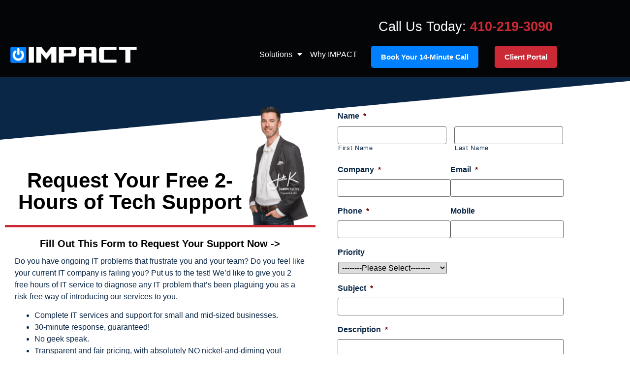

--- FILE ---
content_type: text/html; charset=UTF-8
request_url: https://impacttg.com/free-support/
body_size: 28418
content:
<!doctype html>
<html lang="en-US">
<head>
	<meta charset="UTF-8">
<script>
var gform;gform||(document.addEventListener("gform_main_scripts_loaded",function(){gform.scriptsLoaded=!0}),document.addEventListener("gform/theme/scripts_loaded",function(){gform.themeScriptsLoaded=!0}),window.addEventListener("DOMContentLoaded",function(){gform.domLoaded=!0}),gform={domLoaded:!1,scriptsLoaded:!1,themeScriptsLoaded:!1,isFormEditor:()=>"function"==typeof InitializeEditor,callIfLoaded:function(o){return!(!gform.domLoaded||!gform.scriptsLoaded||!gform.themeScriptsLoaded&&!gform.isFormEditor()||(gform.isFormEditor()&&console.warn("The use of gform.initializeOnLoaded() is deprecated in the form editor context and will be removed in Gravity Forms 3.1."),o(),0))},initializeOnLoaded:function(o){gform.callIfLoaded(o)||(document.addEventListener("gform_main_scripts_loaded",()=>{gform.scriptsLoaded=!0,gform.callIfLoaded(o)}),document.addEventListener("gform/theme/scripts_loaded",()=>{gform.themeScriptsLoaded=!0,gform.callIfLoaded(o)}),window.addEventListener("DOMContentLoaded",()=>{gform.domLoaded=!0,gform.callIfLoaded(o)}))},hooks:{action:{},filter:{}},addAction:function(o,r,e,t){gform.addHook("action",o,r,e,t)},addFilter:function(o,r,e,t){gform.addHook("filter",o,r,e,t)},doAction:function(o){gform.doHook("action",o,arguments)},applyFilters:function(o){return gform.doHook("filter",o,arguments)},removeAction:function(o,r){gform.removeHook("action",o,r)},removeFilter:function(o,r,e){gform.removeHook("filter",o,r,e)},addHook:function(o,r,e,t,n){null==gform.hooks[o][r]&&(gform.hooks[o][r]=[]);var d=gform.hooks[o][r];null==n&&(n=r+"_"+d.length),gform.hooks[o][r].push({tag:n,callable:e,priority:t=null==t?10:t})},doHook:function(r,o,e){var t;if(e=Array.prototype.slice.call(e,1),null!=gform.hooks[r][o]&&((o=gform.hooks[r][o]).sort(function(o,r){return o.priority-r.priority}),o.forEach(function(o){"function"!=typeof(t=o.callable)&&(t=window[t]),"action"==r?t.apply(null,e):e[0]=t.apply(null,e)})),"filter"==r)return e[0]},removeHook:function(o,r,t,n){var e;null!=gform.hooks[o][r]&&(e=(e=gform.hooks[o][r]).filter(function(o,r,e){return!!(null!=n&&n!=o.tag||null!=t&&t!=o.priority)}),gform.hooks[o][r]=e)}});
</script>

	<meta name="viewport" content="width=device-width, initial-scale=1">
	<link rel="profile" href="https://gmpg.org/xfn/11">
	<meta name='robots' content='index, follow, max-image-preview:large, max-snippet:-1, max-video-preview:-1' />

	<!-- This site is optimized with the Yoast SEO Premium plugin v26.7 (Yoast SEO v26.7) - https://yoast.com/wordpress/plugins/seo/ -->
	<title>2 Free Hours of Tech Support | IMPACT Technology Group, Inc.</title>
<style id="rocket-critical-css">:root{--wp-admin-theme-color:#007cba;--wp-admin-theme-color-darker-10:#006ba1;--wp-admin-theme-color-darker-20:#005a87}.gform_wrapper{margin-bottom:16px;margin-top:16px;max-width:100%}.gform_wrapper form{text-align:left;max-width:100%;margin:0 auto}.gform_wrapper *,.gform_wrapper :after,.gform_wrapper :before{box-sizing:border-box!important}.gform_wrapper h2,.gform_wrapper h3{font-weight:400;border:none;background:0 0}.gform_wrapper input:not([type=radio]):not([type=checkbox]):not([type=submit]):not([type=button]):not([type=image]):not([type=file]){font-size:inherit;font-family:inherit;padding:5px 4px;letter-spacing:normal}.gform_wrapper textarea{font-size:inherit;font-family:inherit;letter-spacing:normal;padding:6px 8px;line-height:1.5;resize:none}.gform_wrapper ul.gform_fields{margin:0!important;list-style-type:none;display:block}.gform_wrapper ul{text-indent:0}.gform_wrapper form li,.gform_wrapper li{margin-left:0!important;list-style-type:none!important;list-style-image:none!important;list-style:none!important;overflow:visible}.gform_wrapper ul li.gfield{clear:both}.gform_wrapper ul li:after,.gform_wrapper ul li:before,.gform_wrapper ul.gform_fields{padding:0;margin:0;overflow:visible}.gform_wrapper .gform_heading{width:100%;margin-bottom:18px}.gform_wrapper .ginput_complex.ginput_container{overflow:visible;width:100%}.gform_wrapper label.gfield_label{font-weight:700;font-size:inherit}.gform_wrapper .top_label .gfield_label{display:-moz-inline-stack;display:inline-block;line-height:1.3;clear:both}.gform_wrapper .ginput_complex input:not([type=radio]):not([type=checkbox]):not([type=submit]):not([type=image]):not([type=file]){width:100%}.gform_wrapper .field_sublabel_below .ginput_complex.ginput_container label{display:block;font-size:.813em;letter-spacing:.5pt;white-space:nowrap}.gform_wrapper .field_sublabel_below .ginput_complex.ginput_container label{margin:1px 0 9px 1px}body .gform_wrapper .top_label div.ginput_container{margin-top:8px}.gform_wrapper input.large{width:100%}.gform_wrapper textarea.medium{height:120px;width:100%}.gform_wrapper span.gform_description{font-weight:400;display:block;width:calc(100% - 16px);margin-bottom:16px}.gform_wrapper .gfield_description{font-size:.813em;line-height:inherit;clear:both;font-family:inherit;letter-spacing:normal}.gform_wrapper .gfield_description{padding:0 16px 0 0}.gform_wrapper .field_description_below .gfield_description{padding-top:16px}.gform_wrapper .gfield_description{width:100%}.gform_wrapper .gfield_required{color:#790000;margin-left:4px}.gform_wrapper .gform_page_footer input.button,.gform_wrapper .gform_page_footer input[type=submit]{font-size:1em;width:100%;margin:0 0 16px 0}.gform_wrapper .gform_hidden,.gform_wrapper input.gform_hidden,.gform_wrapper input[type=hidden]{display:none!important;max-height:1px!important;overflow:hidden}.gform_wrapper li.gfield_html{max-width:100%}.gform_wrapper .gfield_html.gfield_no_follows_desc{margin-top:10px}.gform_validation_container,.gform_wrapper .gform_validation_container,body .gform_wrapper .gform_body ul.gform_fields li.gfield.gform_validation_container,body .gform_wrapper li.gform_validation_container,body .gform_wrapper ul.gform_fields li.gfield.gform_validation_container{display:none!important;position:absolute!important;left:-9000px}.gform_wrapper .gform_page_footer{margin:14px 0;width:100%;border-top:1px dotted #ccc;padding:16px 0 0 0;clear:both}.gform_wrapper .gform_page_footer .button.gform_previous_button{display:-moz-inline-stack;display:inline-block}.gform_wrapper .gform_page_footer .button.gform_previous_button{margin-bottom:8px}.gform_wrapper .gf_progressbar_wrapper{clear:both;width:100%;margin:0 0 16px 0;padding:0 0 16px 0}.gform_wrapper .gf_progressbar_wrapper h3.gf_progressbar_title{font-size:.813em;line-height:1!important;margin:0 0 8px 12px!important;padding:0!important;clear:both;-moz-opacity:.6;-khtml-opacity:.6;opacity:.6}.gform_wrapper .gf_progressbar{padding:10px;position:relative;background-color:rgba(0,0,0,.1);-moz-border-radius:25px;-webkit-border-radius:25px;border-radius:25px;-webkit-box-shadow:inset 0 0 1px 1px rgba(0,0,0,.05);-moz-box-shadow:inset 0 0 1px 1px rgba(0,0,0,.05);box-shadow:inset 0 0 1px 1px rgba(0,0,0,.05);width:100%}.gform_wrapper .gf_progressbar_percentage{height:24px;text-align:right;font-family:helvetica,arial,sans-serif;font-size:.813em!important;text-shadow:0 1px 1px rgba(0,0,0,.5);border-top-right-radius:4px;border-bottom-right-radius:4px;border-top-left-radius:20px;border-bottom-left-radius:20px;z-index:999;vertical-align:middle;background:repeating-linear-gradient(-45deg,rgba(0,0,0,0),rgba(0,0,0,0) 10px,rgba(0,0,0,.1) 10px,rgba(0,0,0,.1) 20px),linear-gradient(to bottom,rgba(0,0,0,0),rgba(0,0,0,.3))}.gform_wrapper .gf_progressbar:after{content:"";display:block;width:100%;z-index:990;height:24px;margin-top:-24px;background-color:rgba(0,0,0,.1);border-top-right-radius:20px;border-bottom-right-radius:20px;border-top-left-radius:20px;border-bottom-left-radius:20px;-webkit-box-shadow:inset 0 0 2px 2px rgba(0,0,0,.05);-moz-box-shadow:inset 0 0 2px 2px rgba(0,0,0,.05);box-shadow:inset 0 0 2px 2px rgba(0,0,0,.05)}.gform_wrapper .gf_progressbar_percentage span{display:block;width:auto;float:right;margin-right:5px;margin-left:5px;line-height:1.8}.gform_wrapper .percentbar_blue{background-color:#036493;color:#fff}body .gform_wrapper ul li.gfield{margin-top:16px;padding-top:0}body .gform_wrapper div.gform_body ul.gform_fields li.gfield.gfield_html{line-height:inherit}@media only screen and (max-width:641px){.gform_wrapper input:not([type=radio]):not([type=checkbox]):not([type=image]):not([type=file]){line-height:2;min-height:2rem}.gform_wrapper textarea{line-height:1.5}.gform_wrapper .ginput_container span:not(.ginput_price){margin-bottom:8px;display:block}.gform_wrapper li.field_sublabel_below .ginput_complex{margin-top:12px!important}}@media only screen and (min-width:641px){.gform_wrapper .gform_body{width:100%}.gform_wrapper .top_label input.large{width:100%}.gform_wrapper textarea.medium{height:160px;width:100%}.gform_wrapper .gform_page_footer input.button,.gform_wrapper .gform_page_footer input[type=submit]{font-size:1em;width:auto;margin:0 16px 0 0}.gform_wrapper ul.gform_fields li.gfield{padding-right:16px}.top_label div.ginput_complex.ginput_container.gf_name_has_2{width:calc(100% + 15px)}div.ginput_container_name span{display:-moz-inline-stack;display:inline-block;vertical-align:top;padding-right:16px;margin-right:-4px}div.ginput_complex.ginput_container.gf_name_has_2 span{width:50%}html div.ginput_complex.ginput_container.gf_name_has_2 span:first-child{margin-left:0!important}.gform_wrapper .gf_progressbar{width:calc(100% - 16px)}.gform_wrapper .gform_page_footer .button.gform_previous_button{margin-bottom:0}.gform_wrapper .gform_page_footer .button.gform_button{margin-right:10px}}.gform_wrapper.gf_browser_chrome ul li:after,.gform_wrapper.gf_browser_chrome ul li:before{content:none}.gform_wrapper.gf_browser_chrome ul.gform_fields li.gfield span.name_first,.gform_wrapper.gf_browser_chrome ul.gform_fields li.gfield span.name_last{padding-top:2px}html{line-height:1.15;-webkit-text-size-adjust:100%}*,:after,:before{-webkit-box-sizing:border-box;box-sizing:border-box}body{margin:0;font-family:-apple-system,BlinkMacSystemFont,Segoe UI,Roboto,Helvetica Neue,Arial,Noto Sans,sans-serif;font-size:1rem;font-weight:400;line-height:1.5;color:#333;background-color:#fff;-webkit-font-smoothing:antialiased;-moz-osx-font-smoothing:grayscale}h1,h2,h3{margin-top:.5rem;margin-bottom:1rem;font-family:inherit;font-weight:500;line-height:1.2;color:inherit}h1{font-size:2.5rem}h2{font-size:2rem}h3{font-size:1.75rem}p{margin-top:0;margin-bottom:.9rem}a{background-color:transparent;text-decoration:none;color:#c36}img{border-style:none;height:auto;max-width:100%}label{display:inline-block;line-height:1;vertical-align:middle}input,textarea{font-family:inherit;font-size:1rem;line-height:1.5;margin:0}input[type=text],textarea{width:100%;border:1px solid #666;border-radius:3px;padding:.5rem 1rem}input{overflow:visible}[type=submit]{width:auto;-webkit-appearance:button}[type=submit]::-moz-focus-inner{border-style:none;padding:0}[type=submit]:-moz-focusring{outline:1px dotted ButtonText}[type=submit]{display:inline-block;font-weight:400;color:#c36;text-align:center;white-space:nowrap;background-color:transparent;border:1px solid #c36;padding:.5rem 1rem;font-size:1rem;border-radius:3px}textarea{overflow:auto;resize:vertical}::-webkit-file-upload-button{-webkit-appearance:button;font:inherit}li,ul{margin-top:0;margin-bottom:0;border:0;outline:0;font-size:100%;vertical-align:baseline;background:transparent}.site-navigation{grid-area:nav-menu;display:-webkit-box;display:-ms-flexbox;display:flex;-webkit-box-align:center;-ms-flex-align:center;align-items:center;-webkit-box-pack:end;-ms-flex-pack:end;justify-content:flex-end;-webkit-box-flex:1;-ms-flex-positive:1;flex-grow:1}[class^=eicon]{display:inline-block;font-family:eicons;font-size:inherit;font-weight:400;font-style:normal;font-variant:normal;line-height:1;text-rendering:auto;-webkit-font-smoothing:antialiased;-moz-osx-font-smoothing:grayscale}.eicon-menu-bar:before{content:'\e816'}.elementor-column-gap-default>.elementor-row>.elementor-column>.elementor-element-populated{padding:10px}.elementor-column-gap-wide>.elementor-row>.elementor-column>.elementor-element-populated{padding:20px}@media (max-width:767px){.elementor-column{width:100%}}.elementor-screen-only{position:absolute;top:-10000em;width:1px;height:1px;margin:-1px;padding:0;overflow:hidden;clip:rect(0,0,0,0);border:0}.elementor-clearfix:after{content:"";display:block;clear:both;width:0;height:0}.elementor{-webkit-hyphens:manual;-ms-hyphens:manual;hyphens:manual}.elementor *,.elementor :after,.elementor :before{-webkit-box-sizing:border-box;box-sizing:border-box}.elementor a{-webkit-box-shadow:none;box-shadow:none;text-decoration:none}.elementor img{height:auto;max-width:100%;border:none;-webkit-border-radius:0;border-radius:0;-webkit-box-shadow:none;box-shadow:none}.elementor iframe{max-width:100%;width:100%;margin:0;line-height:1;border:none}.elementor .elementor-background-overlay{height:100%;width:100%;top:0;left:0;position:absolute}.elementor-align-center{text-align:center}.elementor-align-center .elementor-button{width:auto}:root{--page-title-display:block}.elementor-section{position:relative}.elementor-section .elementor-container{display:-webkit-box;display:-ms-flexbox;display:flex;margin-right:auto;margin-left:auto;position:relative}@media (max-width:1024px){.elementor-section .elementor-container{-ms-flex-wrap:wrap;flex-wrap:wrap}}.elementor-section.elementor-section-boxed>.elementor-container{max-width:1140px}.elementor-row{width:100%;display:-webkit-box;display:-ms-flexbox;display:flex}@media (max-width:1024px){.elementor-row{-ms-flex-wrap:wrap;flex-wrap:wrap}}.elementor-widget-wrap{position:relative;width:100%;-ms-flex-wrap:wrap;flex-wrap:wrap;-ms-flex-line-pack:start;align-content:flex-start}.elementor:not(.elementor-bc-flex-widget) .elementor-widget-wrap{display:-webkit-box;display:-ms-flexbox;display:flex}.elementor-widget-wrap>.elementor-element{width:100%}.elementor-widget{position:relative}.elementor-widget:not(:last-child){margin-bottom:20px}.elementor-column{min-height:1px}.elementor-column,.elementor-column-wrap{position:relative;display:-webkit-box;display:-ms-flexbox;display:flex}.elementor-column-wrap{width:100%}@media (min-width:768px){.elementor-column.elementor-col-33{width:33.333%}.elementor-column.elementor-col-50{width:50%}.elementor-column.elementor-col-100{width:100%}}@media (max-width:767px){.elementor-column{width:100%}}@media (min-width:1025px){#elementor-device-mode:after{content:"desktop"}}@media (min-width:768px) and (max-width:1024px){#elementor-device-mode:after{content:"tablet"}}@media (max-width:767px){#elementor-device-mode:after{content:"mobile"}}.elementor-button{display:inline-block;line-height:1;background-color:#818a91;font-size:15px;padding:12px 24px;-webkit-border-radius:3px;border-radius:3px;color:#fff;fill:#fff;text-align:center}.elementor-button:visited{color:#fff}.elementor-button-content-wrapper{display:-webkit-box;display:-ms-flexbox;display:flex;-webkit-box-pack:center;-ms-flex-pack:center;justify-content:center}.elementor-button-text{-webkit-box-flex:1;-ms-flex-positive:1;flex-grow:1;-webkit-box-ordinal-group:11;-ms-flex-order:10;order:10;display:inline-block}.elementor-button span{text-decoration:inherit}.elementor-heading-title{padding:0;margin:0;line-height:1}.elementor-icon{display:inline-block;line-height:1;color:#818a91;font-size:50px;text-align:center}.elementor-icon i{width:1em;height:1em;position:relative;display:block}.elementor-icon i:before{position:absolute;left:50%;-webkit-transform:translateX(-50%);-ms-transform:translateX(-50%);transform:translateX(-50%)}.elementor-widget-image{text-align:center}.elementor-widget-image .elementor-image>a{display:inline-block}.elementor-widget-image .elementor-image img{vertical-align:middle;display:inline-block}@media (max-width:767px){.elementor .elementor-hidden-phone{display:none}}@media (min-width:768px) and (max-width:1024px){.elementor .elementor-hidden-tablet{display:none}}@media (min-width:1025px){.elementor .elementor-hidden-desktop{display:none}}.elementor-item:after,.elementor-item:before{display:block;position:absolute}.elementor-item:not(:hover):not(:focus):not(.elementor-item-active):not(.highlighted):after,.elementor-item:not(:hover):not(:focus):not(.elementor-item-active):not(.highlighted):before{opacity:0}.elementor-nav-menu--main .elementor-nav-menu a{padding:13px 20px}.elementor-nav-menu--main .elementor-nav-menu ul{position:absolute;width:12em;border-width:0;border-style:solid;padding:0}.elementor-nav-menu--layout-horizontal{display:-webkit-box;display:-ms-flexbox;display:flex}.elementor-nav-menu--layout-horizontal .elementor-nav-menu{display:-webkit-box;display:-ms-flexbox;display:flex;-ms-flex-wrap:wrap;flex-wrap:wrap}.elementor-nav-menu--layout-horizontal .elementor-nav-menu a{white-space:nowrap}.elementor-nav-menu__align-right .elementor-nav-menu{margin-left:auto;-webkit-box-pack:end;-ms-flex-pack:end;justify-content:flex-end}.elementor-widget-nav-menu .elementor-widget-container{display:-webkit-box;display:-ms-flexbox;display:flex;-webkit-box-orient:vertical;-webkit-box-direction:normal;-ms-flex-direction:column;flex-direction:column}.elementor-nav-menu{position:relative;z-index:2}.elementor-nav-menu:after{content:"\00a0";display:block;height:0;font:0/0 serif;clear:both;visibility:hidden;overflow:hidden}.elementor-nav-menu,.elementor-nav-menu li,.elementor-nav-menu ul{display:block;list-style:none;margin:0;padding:0;line-height:normal}.elementor-nav-menu ul{display:none}.elementor-nav-menu a,.elementor-nav-menu li{position:relative}.elementor-nav-menu li{border-width:0}.elementor-nav-menu a{display:-webkit-box;display:-ms-flexbox;display:flex;-webkit-box-align:center;-ms-flex-align:center;align-items:center}.elementor-nav-menu a{padding:10px 20px;line-height:20px}.elementor-nav-menu--indicator-classic .elementor-nav-menu .sub-arrow i:before{content:""}.elementor-nav-menu .sub-arrow{font-size:16px;line-height:1;padding:10px 0 10px 10px;margin-top:-10px;margin-bottom:-10px}.elementor-menu-toggle{display:-webkit-box;display:-ms-flexbox;display:flex;-webkit-box-align:center;-ms-flex-align:center;align-items:center;-webkit-box-pack:center;-ms-flex-pack:center;justify-content:center;font-size:22px;padding:.25em;border:0 solid;border-radius:3px;background-color:rgba(0,0,0,.05);color:#494c4f}.elementor-nav-menu--dropdown{background-color:#fff;font-size:13px}.elementor-nav-menu--dropdown.elementor-nav-menu__container{margin-top:10px;-webkit-transform-origin:top;-ms-transform-origin:top;transform-origin:top;overflow:auto}.elementor-nav-menu--dropdown.elementor-nav-menu__container .elementor-sub-item{font-size:.85em}.elementor-nav-menu--dropdown a{color:#494c4f;-webkit-box-pack:justify;-ms-flex-pack:justify;justify-content:space-between}ul.elementor-nav-menu--dropdown a{text-shadow:none;border-left:8px solid transparent}.elementor-nav-menu--toggle .elementor-menu-toggle:not(.elementor-active)+.elementor-nav-menu__container{-webkit-transform:scaleY(0);-ms-transform:scaleY(0);transform:scaleY(0);max-height:0}@media (min-width:1025px){.elementor-nav-menu--dropdown-tablet .elementor-menu-toggle,.elementor-nav-menu--dropdown-tablet .elementor-nav-menu--dropdown{display:none}}@media (max-width:1024px){.elementor-nav-menu--dropdown-tablet .elementor-nav-menu--main{display:none}}.elementor-location-header:before{content:"";display:table;clear:both}form input[type=text]::-webkit-input-placeholder,form textarea::-webkit-input-placeholder{opacity:.5}.gform_wrapper .gform_body .gform_page .gform_page_footer .gform_previous_button{display:inline-block}</style>
	<meta name="description" content="We’d like to give you 2 free hours of IT service to diagnose any IT problem as a risk-free way of introducing our services to you." />
	<link rel="canonical" href="https://impacttg.com/free-support/" />
	<meta property="og:locale" content="en_US" />
	<meta property="og:type" content="article" />
	<meta property="og:title" content="2 Free Hours of Tech Support" />
	<meta property="og:description" content="We’d like to give you 2 free hours of IT service to diagnose any IT problem as a risk-free way of introducing our services to you." />
	<meta property="og:url" content="https://impacttg.com/free-support/" />
	<meta property="og:site_name" content="IMPACT Technology Group, Inc." />
	<meta property="article:modified_time" content="2023-07-13T18:29:23+00:00" />
	<meta property="og:image" content="https://impacttg.com/wp-content/uploads/2021/04/JKelley-004-154x300.png" />
	<meta name="twitter:card" content="summary_large_image" />
	<meta name="twitter:label1" content="Est. reading time" />
	<meta name="twitter:data1" content="2 minutes" />
	<script type="application/ld+json" class="yoast-schema-graph">{"@context":"https://schema.org","@graph":[{"@type":"WebPage","@id":"https://impacttg.com/free-support/","url":"https://impacttg.com/free-support/","name":"2 Free Hours of Tech Support | IMPACT Technology Group, Inc.","isPartOf":{"@id":"https://impacttg.com/#website"},"primaryImageOfPage":{"@id":"https://impacttg.com/free-support/#primaryimage"},"image":{"@id":"https://impacttg.com/free-support/#primaryimage"},"thumbnailUrl":"https://impacttg.com/wp-content/uploads/2021/04/JKelley-004-154x300.png","datePublished":"2023-07-12T20:16:35+00:00","dateModified":"2023-07-13T18:29:23+00:00","description":"We’d like to give you 2 free hours of IT service to diagnose any IT problem as a risk-free way of introducing our services to you.","breadcrumb":{"@id":"https://impacttg.com/free-support/#breadcrumb"},"inLanguage":"en-US","potentialAction":[{"@type":"ReadAction","target":["https://impacttg.com/free-support/"]}]},{"@type":"ImageObject","inLanguage":"en-US","@id":"https://impacttg.com/free-support/#primaryimage","url":"https://impacttg.com/wp-content/uploads/2021/04/JKelley-004.png","contentUrl":"https://impacttg.com/wp-content/uploads/2021/04/JKelley-004.png","width":678,"height":1318},{"@type":"BreadcrumbList","@id":"https://impacttg.com/free-support/#breadcrumb","itemListElement":[{"@type":"ListItem","position":1,"name":"Home","item":"https://impacttg.com/"},{"@type":"ListItem","position":2,"name":"2 Free Hours of Tech Support"}]},{"@type":"WebSite","@id":"https://impacttg.com/#website","url":"https://impacttg.com/","name":"IMPACT Technology Group, Inc.","description":"Making IT Happen","publisher":{"@id":"https://impacttg.com/#organization"},"potentialAction":[{"@type":"SearchAction","target":{"@type":"EntryPoint","urlTemplate":"https://impacttg.com/?s={search_term_string}"},"query-input":{"@type":"PropertyValueSpecification","valueRequired":true,"valueName":"search_term_string"}}],"inLanguage":"en-US"},{"@type":"Organization","@id":"https://impacttg.com/#organization","name":"IMPACT Technology Group, Inc.","url":"https://impacttg.com/","logo":{"@type":"ImageObject","inLanguage":"en-US","@id":"https://impacttg.com/#/schema/logo/image/","url":"https://impacttg.com/wp-content/uploads/2021/01/logo-impact.png","contentUrl":"https://impacttg.com/wp-content/uploads/2021/01/logo-impact.png","width":280,"height":37,"caption":"IMPACT Technology Group, Inc."},"image":{"@id":"https://impacttg.com/#/schema/logo/image/"}}]}</script>
	<!-- / Yoast SEO Premium plugin. -->



<link rel="alternate" type="application/rss+xml" title="IMPACT Technology Group, Inc. &raquo; Feed" href="https://impacttg.com/feed/" />
<link rel="alternate" type="application/rss+xml" title="IMPACT Technology Group, Inc. &raquo; Comments Feed" href="https://impacttg.com/comments/feed/" />
<link rel="alternate" title="oEmbed (JSON)" type="application/json+oembed" href="https://impacttg.com/wp-json/oembed/1.0/embed?url=https%3A%2F%2Fimpacttg.com%2Ffree-support%2F" />
<link rel="alternate" title="oEmbed (XML)" type="text/xml+oembed" href="https://impacttg.com/wp-json/oembed/1.0/embed?url=https%3A%2F%2Fimpacttg.com%2Ffree-support%2F&#038;format=xml" />
<style id='wp-img-auto-sizes-contain-inline-css'>
img:is([sizes=auto i],[sizes^="auto," i]){contain-intrinsic-size:3000px 1500px}
/*# sourceURL=wp-img-auto-sizes-contain-inline-css */
</style>
<style id='wp-emoji-styles-inline-css'>

	img.wp-smiley, img.emoji {
		display: inline !important;
		border: none !important;
		box-shadow: none !important;
		height: 1em !important;
		width: 1em !important;
		margin: 0 0.07em !important;
		vertical-align: -0.1em !important;
		background: none !important;
		padding: 0 !important;
	}
/*# sourceURL=wp-emoji-styles-inline-css */
</style>
<style id='global-styles-inline-css'>
:root{--wp--preset--aspect-ratio--square: 1;--wp--preset--aspect-ratio--4-3: 4/3;--wp--preset--aspect-ratio--3-4: 3/4;--wp--preset--aspect-ratio--3-2: 3/2;--wp--preset--aspect-ratio--2-3: 2/3;--wp--preset--aspect-ratio--16-9: 16/9;--wp--preset--aspect-ratio--9-16: 9/16;--wp--preset--color--black: #000000;--wp--preset--color--cyan-bluish-gray: #abb8c3;--wp--preset--color--white: #ffffff;--wp--preset--color--pale-pink: #f78da7;--wp--preset--color--vivid-red: #cf2e2e;--wp--preset--color--luminous-vivid-orange: #ff6900;--wp--preset--color--luminous-vivid-amber: #fcb900;--wp--preset--color--light-green-cyan: #7bdcb5;--wp--preset--color--vivid-green-cyan: #00d084;--wp--preset--color--pale-cyan-blue: #8ed1fc;--wp--preset--color--vivid-cyan-blue: #0693e3;--wp--preset--color--vivid-purple: #9b51e0;--wp--preset--gradient--vivid-cyan-blue-to-vivid-purple: linear-gradient(135deg,rgb(6,147,227) 0%,rgb(155,81,224) 100%);--wp--preset--gradient--light-green-cyan-to-vivid-green-cyan: linear-gradient(135deg,rgb(122,220,180) 0%,rgb(0,208,130) 100%);--wp--preset--gradient--luminous-vivid-amber-to-luminous-vivid-orange: linear-gradient(135deg,rgb(252,185,0) 0%,rgb(255,105,0) 100%);--wp--preset--gradient--luminous-vivid-orange-to-vivid-red: linear-gradient(135deg,rgb(255,105,0) 0%,rgb(207,46,46) 100%);--wp--preset--gradient--very-light-gray-to-cyan-bluish-gray: linear-gradient(135deg,rgb(238,238,238) 0%,rgb(169,184,195) 100%);--wp--preset--gradient--cool-to-warm-spectrum: linear-gradient(135deg,rgb(74,234,220) 0%,rgb(151,120,209) 20%,rgb(207,42,186) 40%,rgb(238,44,130) 60%,rgb(251,105,98) 80%,rgb(254,248,76) 100%);--wp--preset--gradient--blush-light-purple: linear-gradient(135deg,rgb(255,206,236) 0%,rgb(152,150,240) 100%);--wp--preset--gradient--blush-bordeaux: linear-gradient(135deg,rgb(254,205,165) 0%,rgb(254,45,45) 50%,rgb(107,0,62) 100%);--wp--preset--gradient--luminous-dusk: linear-gradient(135deg,rgb(255,203,112) 0%,rgb(199,81,192) 50%,rgb(65,88,208) 100%);--wp--preset--gradient--pale-ocean: linear-gradient(135deg,rgb(255,245,203) 0%,rgb(182,227,212) 50%,rgb(51,167,181) 100%);--wp--preset--gradient--electric-grass: linear-gradient(135deg,rgb(202,248,128) 0%,rgb(113,206,126) 100%);--wp--preset--gradient--midnight: linear-gradient(135deg,rgb(2,3,129) 0%,rgb(40,116,252) 100%);--wp--preset--font-size--small: 13px;--wp--preset--font-size--medium: 20px;--wp--preset--font-size--large: 36px;--wp--preset--font-size--x-large: 42px;--wp--preset--spacing--20: 0.44rem;--wp--preset--spacing--30: 0.67rem;--wp--preset--spacing--40: 1rem;--wp--preset--spacing--50: 1.5rem;--wp--preset--spacing--60: 2.25rem;--wp--preset--spacing--70: 3.38rem;--wp--preset--spacing--80: 5.06rem;--wp--preset--shadow--natural: 6px 6px 9px rgba(0, 0, 0, 0.2);--wp--preset--shadow--deep: 12px 12px 50px rgba(0, 0, 0, 0.4);--wp--preset--shadow--sharp: 6px 6px 0px rgba(0, 0, 0, 0.2);--wp--preset--shadow--outlined: 6px 6px 0px -3px rgb(255, 255, 255), 6px 6px rgb(0, 0, 0);--wp--preset--shadow--crisp: 6px 6px 0px rgb(0, 0, 0);}:root { --wp--style--global--content-size: 800px;--wp--style--global--wide-size: 1200px; }:where(body) { margin: 0; }.wp-site-blocks > .alignleft { float: left; margin-right: 2em; }.wp-site-blocks > .alignright { float: right; margin-left: 2em; }.wp-site-blocks > .aligncenter { justify-content: center; margin-left: auto; margin-right: auto; }:where(.wp-site-blocks) > * { margin-block-start: 24px; margin-block-end: 0; }:where(.wp-site-blocks) > :first-child { margin-block-start: 0; }:where(.wp-site-blocks) > :last-child { margin-block-end: 0; }:root { --wp--style--block-gap: 24px; }:root :where(.is-layout-flow) > :first-child{margin-block-start: 0;}:root :where(.is-layout-flow) > :last-child{margin-block-end: 0;}:root :where(.is-layout-flow) > *{margin-block-start: 24px;margin-block-end: 0;}:root :where(.is-layout-constrained) > :first-child{margin-block-start: 0;}:root :where(.is-layout-constrained) > :last-child{margin-block-end: 0;}:root :where(.is-layout-constrained) > *{margin-block-start: 24px;margin-block-end: 0;}:root :where(.is-layout-flex){gap: 24px;}:root :where(.is-layout-grid){gap: 24px;}.is-layout-flow > .alignleft{float: left;margin-inline-start: 0;margin-inline-end: 2em;}.is-layout-flow > .alignright{float: right;margin-inline-start: 2em;margin-inline-end: 0;}.is-layout-flow > .aligncenter{margin-left: auto !important;margin-right: auto !important;}.is-layout-constrained > .alignleft{float: left;margin-inline-start: 0;margin-inline-end: 2em;}.is-layout-constrained > .alignright{float: right;margin-inline-start: 2em;margin-inline-end: 0;}.is-layout-constrained > .aligncenter{margin-left: auto !important;margin-right: auto !important;}.is-layout-constrained > :where(:not(.alignleft):not(.alignright):not(.alignfull)){max-width: var(--wp--style--global--content-size);margin-left: auto !important;margin-right: auto !important;}.is-layout-constrained > .alignwide{max-width: var(--wp--style--global--wide-size);}body .is-layout-flex{display: flex;}.is-layout-flex{flex-wrap: wrap;align-items: center;}.is-layout-flex > :is(*, div){margin: 0;}body .is-layout-grid{display: grid;}.is-layout-grid > :is(*, div){margin: 0;}body{padding-top: 0px;padding-right: 0px;padding-bottom: 0px;padding-left: 0px;}a:where(:not(.wp-element-button)){text-decoration: underline;}:root :where(.wp-element-button, .wp-block-button__link){background-color: #32373c;border-width: 0;color: #fff;font-family: inherit;font-size: inherit;font-style: inherit;font-weight: inherit;letter-spacing: inherit;line-height: inherit;padding-top: calc(0.667em + 2px);padding-right: calc(1.333em + 2px);padding-bottom: calc(0.667em + 2px);padding-left: calc(1.333em + 2px);text-decoration: none;text-transform: inherit;}.has-black-color{color: var(--wp--preset--color--black) !important;}.has-cyan-bluish-gray-color{color: var(--wp--preset--color--cyan-bluish-gray) !important;}.has-white-color{color: var(--wp--preset--color--white) !important;}.has-pale-pink-color{color: var(--wp--preset--color--pale-pink) !important;}.has-vivid-red-color{color: var(--wp--preset--color--vivid-red) !important;}.has-luminous-vivid-orange-color{color: var(--wp--preset--color--luminous-vivid-orange) !important;}.has-luminous-vivid-amber-color{color: var(--wp--preset--color--luminous-vivid-amber) !important;}.has-light-green-cyan-color{color: var(--wp--preset--color--light-green-cyan) !important;}.has-vivid-green-cyan-color{color: var(--wp--preset--color--vivid-green-cyan) !important;}.has-pale-cyan-blue-color{color: var(--wp--preset--color--pale-cyan-blue) !important;}.has-vivid-cyan-blue-color{color: var(--wp--preset--color--vivid-cyan-blue) !important;}.has-vivid-purple-color{color: var(--wp--preset--color--vivid-purple) !important;}.has-black-background-color{background-color: var(--wp--preset--color--black) !important;}.has-cyan-bluish-gray-background-color{background-color: var(--wp--preset--color--cyan-bluish-gray) !important;}.has-white-background-color{background-color: var(--wp--preset--color--white) !important;}.has-pale-pink-background-color{background-color: var(--wp--preset--color--pale-pink) !important;}.has-vivid-red-background-color{background-color: var(--wp--preset--color--vivid-red) !important;}.has-luminous-vivid-orange-background-color{background-color: var(--wp--preset--color--luminous-vivid-orange) !important;}.has-luminous-vivid-amber-background-color{background-color: var(--wp--preset--color--luminous-vivid-amber) !important;}.has-light-green-cyan-background-color{background-color: var(--wp--preset--color--light-green-cyan) !important;}.has-vivid-green-cyan-background-color{background-color: var(--wp--preset--color--vivid-green-cyan) !important;}.has-pale-cyan-blue-background-color{background-color: var(--wp--preset--color--pale-cyan-blue) !important;}.has-vivid-cyan-blue-background-color{background-color: var(--wp--preset--color--vivid-cyan-blue) !important;}.has-vivid-purple-background-color{background-color: var(--wp--preset--color--vivid-purple) !important;}.has-black-border-color{border-color: var(--wp--preset--color--black) !important;}.has-cyan-bluish-gray-border-color{border-color: var(--wp--preset--color--cyan-bluish-gray) !important;}.has-white-border-color{border-color: var(--wp--preset--color--white) !important;}.has-pale-pink-border-color{border-color: var(--wp--preset--color--pale-pink) !important;}.has-vivid-red-border-color{border-color: var(--wp--preset--color--vivid-red) !important;}.has-luminous-vivid-orange-border-color{border-color: var(--wp--preset--color--luminous-vivid-orange) !important;}.has-luminous-vivid-amber-border-color{border-color: var(--wp--preset--color--luminous-vivid-amber) !important;}.has-light-green-cyan-border-color{border-color: var(--wp--preset--color--light-green-cyan) !important;}.has-vivid-green-cyan-border-color{border-color: var(--wp--preset--color--vivid-green-cyan) !important;}.has-pale-cyan-blue-border-color{border-color: var(--wp--preset--color--pale-cyan-blue) !important;}.has-vivid-cyan-blue-border-color{border-color: var(--wp--preset--color--vivid-cyan-blue) !important;}.has-vivid-purple-border-color{border-color: var(--wp--preset--color--vivid-purple) !important;}.has-vivid-cyan-blue-to-vivid-purple-gradient-background{background: var(--wp--preset--gradient--vivid-cyan-blue-to-vivid-purple) !important;}.has-light-green-cyan-to-vivid-green-cyan-gradient-background{background: var(--wp--preset--gradient--light-green-cyan-to-vivid-green-cyan) !important;}.has-luminous-vivid-amber-to-luminous-vivid-orange-gradient-background{background: var(--wp--preset--gradient--luminous-vivid-amber-to-luminous-vivid-orange) !important;}.has-luminous-vivid-orange-to-vivid-red-gradient-background{background: var(--wp--preset--gradient--luminous-vivid-orange-to-vivid-red) !important;}.has-very-light-gray-to-cyan-bluish-gray-gradient-background{background: var(--wp--preset--gradient--very-light-gray-to-cyan-bluish-gray) !important;}.has-cool-to-warm-spectrum-gradient-background{background: var(--wp--preset--gradient--cool-to-warm-spectrum) !important;}.has-blush-light-purple-gradient-background{background: var(--wp--preset--gradient--blush-light-purple) !important;}.has-blush-bordeaux-gradient-background{background: var(--wp--preset--gradient--blush-bordeaux) !important;}.has-luminous-dusk-gradient-background{background: var(--wp--preset--gradient--luminous-dusk) !important;}.has-pale-ocean-gradient-background{background: var(--wp--preset--gradient--pale-ocean) !important;}.has-electric-grass-gradient-background{background: var(--wp--preset--gradient--electric-grass) !important;}.has-midnight-gradient-background{background: var(--wp--preset--gradient--midnight) !important;}.has-small-font-size{font-size: var(--wp--preset--font-size--small) !important;}.has-medium-font-size{font-size: var(--wp--preset--font-size--medium) !important;}.has-large-font-size{font-size: var(--wp--preset--font-size--large) !important;}.has-x-large-font-size{font-size: var(--wp--preset--font-size--x-large) !important;}
:root :where(.wp-block-pullquote){font-size: 1.5em;line-height: 1.6;}
/*# sourceURL=global-styles-inline-css */
</style>
<link data-minify="1" rel='preload'  href='https://impacttg.com/wp-content/cache/min/1/wp-content/plugins/sign-in-with-google/src/public/css/sign-in-with-google-public.css?ver=1768468386' data-rocket-async="style" as="style" onload="this.onload=null;this.rel='stylesheet'" onerror="this.removeAttribute('data-rocket-async')"  media='all' />
<link data-minify="1" rel='preload'  href='https://impacttg.com/wp-content/cache/min/1/wp-content/themes/hello-elementor/assets/css/reset.css?ver=1768468386' data-rocket-async="style" as="style" onload="this.onload=null;this.rel='stylesheet'" onerror="this.removeAttribute('data-rocket-async')"  media='all' />
<link data-minify="1" rel='preload'  href='https://impacttg.com/wp-content/cache/min/1/wp-content/themes/hello-elementor/assets/css/theme.css?ver=1768468386' data-rocket-async="style" as="style" onload="this.onload=null;this.rel='stylesheet'" onerror="this.removeAttribute('data-rocket-async')"  media='all' />
<link data-minify="1" rel='preload'  href='https://impacttg.com/wp-content/cache/min/1/wp-content/themes/hello-elementor/assets/css/header-footer.css?ver=1768468386' data-rocket-async="style" as="style" onload="this.onload=null;this.rel='stylesheet'" onerror="this.removeAttribute('data-rocket-async')"  media='all' />
<link data-minify="1" rel='preload'  href='https://impacttg.com/wp-content/cache/min/1/wp-content/plugins/3d-flipbook-dflip-lite/assets/css/dflip.min.css?ver=1768468386' data-rocket-async="style" as="style" onload="this.onload=null;this.rel='stylesheet'" onerror="this.removeAttribute('data-rocket-async')"  media='all' />
<link rel='preload'  href='https://impacttg.com/wp-content/plugins/elementor/assets/css/frontend.min.css?ver=3.34.1' data-rocket-async="style" as="style" onload="this.onload=null;this.rel='stylesheet'" onerror="this.removeAttribute('data-rocket-async')"  media='all' />
<link rel='preload'  href='https://impacttg.com/wp-content/plugins/elementor/assets/css/widget-image.min.css?ver=3.34.1' data-rocket-async="style" as="style" onload="this.onload=null;this.rel='stylesheet'" onerror="this.removeAttribute('data-rocket-async')"  media='all' />
<link rel='preload'  href='https://impacttg.com/wp-content/plugins/elementor-pro/assets/css/widget-nav-menu.min.css?ver=3.34.0' data-rocket-async="style" as="style" onload="this.onload=null;this.rel='stylesheet'" onerror="this.removeAttribute('data-rocket-async')"  media='all' />
<link rel='preload'  href='https://impacttg.com/wp-content/plugins/elementor/assets/css/widget-divider.min.css?ver=3.34.1' data-rocket-async="style" as="style" onload="this.onload=null;this.rel='stylesheet'" onerror="this.removeAttribute('data-rocket-async')"  media='all' />
<link rel='preload'  href='https://impacttg.com/wp-content/plugins/elementor/assets/css/widget-heading.min.css?ver=3.34.1' data-rocket-async="style" as="style" onload="this.onload=null;this.rel='stylesheet'" onerror="this.removeAttribute('data-rocket-async')"  media='all' />
<link rel='preload'  href='https://impacttg.com/wp-content/plugins/elementor/assets/css/widget-icon-list.min.css?ver=3.34.1' data-rocket-async="style" as="style" onload="this.onload=null;this.rel='stylesheet'" onerror="this.removeAttribute('data-rocket-async')"  media='all' />
<link rel='preload'  href='https://impacttg.com/wp-content/plugins/elementor/assets/lib/animations/styles/fadeInRight.min.css?ver=3.34.1' data-rocket-async="style" as="style" onload="this.onload=null;this.rel='stylesheet'" onerror="this.removeAttribute('data-rocket-async')"  media='all' />
<link rel='preload'  href='https://impacttg.com/wp-content/plugins/elementor-pro/assets/css/conditionals/popup.min.css?ver=3.34.0' data-rocket-async="style" as="style" onload="this.onload=null;this.rel='stylesheet'" onerror="this.removeAttribute('data-rocket-async')"  media='all' />
<link rel='preload'  href='https://impacttg.com/wp-content/plugins/essential-addons-for-elementor-lite/assets/front-end/css/view/general.min.css?ver=6.5.7' data-rocket-async="style" as="style" onload="this.onload=null;this.rel='stylesheet'" onerror="this.removeAttribute('data-rocket-async')"  media='all' />
<link data-minify="1" rel='preload'  href='https://impacttg.com/wp-content/cache/min/1/wp-content/uploads/essential-addons-elementor/eael-71830.css?ver=1768498396' data-rocket-async="style" as="style" onload="this.onload=null;this.rel='stylesheet'" onerror="this.removeAttribute('data-rocket-async')"  media='all' />
<link data-minify="1" rel='preload'  href='https://impacttg.com/wp-content/cache/min/1/wp-content/plugins/elementor/assets/lib/eicons/css/elementor-icons.min.css?ver=1768468386' data-rocket-async="style" as="style" onload="this.onload=null;this.rel='stylesheet'" onerror="this.removeAttribute('data-rocket-async')"  media='all' />
<style id='elementor-icons-inline-css'>

		.elementor-add-new-section .elementor-add-templately-promo-button{
            background-color: #5d4fff !important;
            background-image: url(https://impacttg.com/wp-content/plugins/essential-addons-for-elementor-lite/assets/admin/images/templately/logo-icon.svg);
            background-repeat: no-repeat;
            background-position: center center;
            position: relative;
        }
        
		.elementor-add-new-section .elementor-add-templately-promo-button > i{
            height: 12px;
        }
        
        body .elementor-add-new-section .elementor-add-section-area-button {
            margin-left: 0;
        }

		.elementor-add-new-section .elementor-add-templately-promo-button{
            background-color: #5d4fff !important;
            background-image: url(https://impacttg.com/wp-content/plugins/essential-addons-for-elementor-lite/assets/admin/images/templately/logo-icon.svg);
            background-repeat: no-repeat;
            background-position: center center;
            position: relative;
        }
        
		.elementor-add-new-section .elementor-add-templately-promo-button > i{
            height: 12px;
        }
        
        body .elementor-add-new-section .elementor-add-section-area-button {
            margin-left: 0;
        }
/*# sourceURL=elementor-icons-inline-css */
</style>
<link rel='preload'  href='https://impacttg.com/wp-content/uploads/elementor/css/post-37.css?ver=1768468385' data-rocket-async="style" as="style" onload="this.onload=null;this.rel='stylesheet'" onerror="this.removeAttribute('data-rocket-async')"  media='all' />
<link rel='preload'  href='https://impacttg.com/wp-content/plugins/ultimate-elementor/assets/min-css/uael-frontend.min.css?ver=1.42.2' data-rocket-async="style" as="style" onload="this.onload=null;this.rel='stylesheet'" onerror="this.removeAttribute('data-rocket-async')"  media='all' />
<link rel='preload'  href='https://impacttg.com/wp-content/plugins/elementor/assets/css/widget-social-icons.min.css?ver=3.24.0' data-rocket-async="style" as="style" onload="this.onload=null;this.rel='stylesheet'" onerror="this.removeAttribute('data-rocket-async')"  media='all' />
<link data-minify="1" rel='preload'  href='https://impacttg.com/wp-content/cache/min/1/wp-content/plugins/elementor/assets/lib/font-awesome/css/brands.css?ver=1768468386' data-rocket-async="style" as="style" onload="this.onload=null;this.rel='stylesheet'" onerror="this.removeAttribute('data-rocket-async')"  media='all' />
<link data-minify="1" rel='preload'  href='https://impacttg.com/wp-content/cache/min/1/wp-content/plugins/elementor/assets/lib/font-awesome/css/fontawesome.css?ver=1768468386' data-rocket-async="style" as="style" onload="this.onload=null;this.rel='stylesheet'" onerror="this.removeAttribute('data-rocket-async')"  media='all' />
<link data-minify="1" rel='preload'  href='https://impacttg.com/wp-content/cache/min/1/wp-content/plugins/elementor/assets/lib/font-awesome/css/solid.css?ver=1768468386' data-rocket-async="style" as="style" onload="this.onload=null;this.rel='stylesheet'" onerror="this.removeAttribute('data-rocket-async')"  media='all' />
<link rel='preload'  href='https://impacttg.com/wp-content/plugins/elementor/assets/css/widget-spacer.min.css?ver=3.34.1' data-rocket-async="style" as="style" onload="this.onload=null;this.rel='stylesheet'" onerror="this.removeAttribute('data-rocket-async')"  media='all' />
<link rel='preload'  href='https://impacttg.com/wp-content/plugins/gravityforms/assets/css/dist/gravity-forms-theme-reset.min.css?ver=2.9.25' data-rocket-async="style" as="style" onload="this.onload=null;this.rel='stylesheet'" onerror="this.removeAttribute('data-rocket-async')"  media='all' />
<link rel='preload'  href='https://impacttg.com/wp-content/plugins/gravityforms/assets/css/dist/gravity-forms-theme-foundation.min.css?ver=2.9.25' data-rocket-async="style" as="style" onload="this.onload=null;this.rel='stylesheet'" onerror="this.removeAttribute('data-rocket-async')"  media='all' />
<link data-minify="1" rel='preload'  href='https://impacttg.com/wp-content/cache/min/1/wp-content/plugins/gravityforms/assets/css/dist/gravity-forms-theme-framework.min.css?ver=1768468386' data-rocket-async="style" as="style" onload="this.onload=null;this.rel='stylesheet'" onerror="this.removeAttribute('data-rocket-async')"  media='all' />
<link rel='preload'  href='https://impacttg.com/wp-content/plugins/elementor/assets/css/conditionals/shapes.min.css?ver=3.34.1' data-rocket-async="style" as="style" onload="this.onload=null;this.rel='stylesheet'" onerror="this.removeAttribute('data-rocket-async')"  media='all' />
<link rel='preload'  href='https://impacttg.com/wp-content/uploads/elementor/css/post-71830.css?ver=1768498396' data-rocket-async="style" as="style" onload="this.onload=null;this.rel='stylesheet'" onerror="this.removeAttribute('data-rocket-async')"  media='all' />
<link rel='preload'  href='https://impacttg.com/wp-content/uploads/elementor/css/post-152.css?ver=1768468386' data-rocket-async="style" as="style" onload="this.onload=null;this.rel='stylesheet'" onerror="this.removeAttribute('data-rocket-async')"  media='all' />
<link rel='preload'  href='https://impacttg.com/wp-content/uploads/elementor/css/post-186.css?ver=1768863142' data-rocket-async="style" as="style" onload="this.onload=null;this.rel='stylesheet'" onerror="this.removeAttribute('data-rocket-async')"  media='all' />
<link rel='preload'  href='https://impacttg.com/wp-content/uploads/elementor/css/post-261.css?ver=1768468386' data-rocket-async="style" as="style" onload="this.onload=null;this.rel='stylesheet'" onerror="this.removeAttribute('data-rocket-async')"  media='all' />
<link data-minify="1" rel='preload'  href='https://impacttg.com/wp-content/cache/min/1/wp-content/plugins/range-slider-for-gravity-form/includes/css/style.css?ver=1768468386' data-rocket-async="style" as="style" onload="this.onload=null;this.rel='stylesheet'" onerror="this.removeAttribute('data-rocket-async')"  media='all' />
<link data-minify="1" rel='preload'  href='https://impacttg.com/wp-content/cache/min/1/wp-content/plugins/range-slider-for-gravity-form/includes/js/jquery-ui.css?ver=1768468386' data-rocket-async="style" as="style" onload="this.onload=null;this.rel='stylesheet'" onerror="this.removeAttribute('data-rocket-async')"  media='all' />
<link data-minify="1" rel='preload'  href='https://impacttg.com/wp-content/cache/min/1/wp-content/plugins/range-slider-for-gravity-form/includes/js/jquery-ui-slider-pips.css?ver=1768468386' data-rocket-async="style" as="style" onload="this.onload=null;this.rel='stylesheet'" onerror="this.removeAttribute('data-rocket-async')"  media='all' />
<style id='rocket-lazyload-inline-css'>
.rll-youtube-player{position:relative;padding-bottom:56.23%;height:0;overflow:hidden;max-width:100%;}.rll-youtube-player:focus-within{outline: 2px solid currentColor;outline-offset: 5px;}.rll-youtube-player iframe{position:absolute;top:0;left:0;width:100%;height:100%;z-index:100;background:0 0}.rll-youtube-player img{bottom:0;display:block;left:0;margin:auto;max-width:100%;width:100%;position:absolute;right:0;top:0;border:none;height:auto;-webkit-transition:.4s all;-moz-transition:.4s all;transition:.4s all}.rll-youtube-player img:hover{-webkit-filter:brightness(75%)}.rll-youtube-player .play{height:100%;width:100%;left:0;top:0;position:absolute;background:url(https://impacttg.com/wp-content/plugins/wp-rocket/assets/img/youtube.png) no-repeat center;background-color: transparent !important;cursor:pointer;border:none;}.wp-embed-responsive .wp-has-aspect-ratio .rll-youtube-player{position:absolute;padding-bottom:0;width:100%;height:100%;top:0;bottom:0;left:0;right:0}
/*# sourceURL=rocket-lazyload-inline-css */
</style>
<link data-minify="1" rel='preload'  href='https://impacttg.com/wp-content/cache/min/1/wp-content/uploads/elementor/google-fonts/css/sourcesanspro.css?ver=1768468386' data-rocket-async="style" as="style" onload="this.onload=null;this.rel='stylesheet'" onerror="this.removeAttribute('data-rocket-async')"  media='all' />
<script src="https://impacttg.com/wp-includes/js/jquery/jquery.min.js?ver=3.7.1" id="jquery-core-js"></script>
<script src="https://impacttg.com/wp-includes/js/jquery/jquery-migrate.min.js?ver=3.4.1" id="jquery-migrate-js" data-rocket-defer defer></script>
<script data-minify="1" src="https://impacttg.com/wp-content/cache/min/1/wp-content/plugins/stop-user-enumeration/frontend/js/frontend.js?ver=1727085221" id="stop-user-enumeration-js" defer data-wp-strategy="defer"></script>
<link rel="https://api.w.org/" href="https://impacttg.com/wp-json/" /><link rel="alternate" title="JSON" type="application/json" href="https://impacttg.com/wp-json/wp/v2/pages/71830" /><link rel="EditURI" type="application/rsd+xml" title="RSD" href="https://impacttg.com/xmlrpc.php?rsd" />

<link rel='shortlink' href='https://impacttg.com/?p=71830' />
<meta name="generator" content="Elementor 3.34.1; features: additional_custom_breakpoints; settings: css_print_method-external, google_font-enabled, font_display-auto">
<!-- Meta Pixel Code -->
<script>
!function(f,b,e,v,n,t,s)
{if(f.fbq)return;n=f.fbq=function(){n.callMethod?
n.callMethod.apply(n,arguments):n.queue.push(arguments)};
if(!f._fbq)f._fbq=n;n.push=n;n.loaded=!0;n.version='2.0';
n.queue=[];t=b.createElement(e);t.async=!0;
t.src=v;s=b.getElementsByTagName(e)[0];
s.parentNode.insertBefore(t,s)}(window, document,'script',
'https://connect.facebook.net/en_US/fbevents.js');
fbq('init', '1155568315154690');
fbq('track', 'PageView');
</script>
<noscript><img height="1" width="1" style="display:none"
src="https://www.facebook.com/tr?id=1155568315154690&ev=PageView&noscript=1"
/></noscript>
<!-- End Meta Pixel Code -->
<!-- Google tag (gtag.js) -->
<script async src="https://www.googletagmanager.com/gtag/js?id=G-WD6HDGYLMH"></script>
<script>
  window.dataLayer = window.dataLayer || [];
  function gtag(){dataLayer.push(arguments);}
  gtag('js', new Date());

  gtag('config', 'G-WD6HDGYLMH');
</script>

<script>var $wc_load=function(a){return  JSON.parse(JSON.stringify(a))},$wc_leads=$wc_leads||{doc:{url:$wc_load(document.URL),ref:$wc_load(document.referrer),search:$wc_load(location.search),hash:$wc_load(location.hash)}};</script>
<script data-minify="1" src="https://impacttg.com/wp-content/cache/min/1/106422.js?ver=1763623842" data-rocket-defer defer></script>
			<style>
				.e-con.e-parent:nth-of-type(n+4):not(.e-lazyloaded):not(.e-no-lazyload),
				.e-con.e-parent:nth-of-type(n+4):not(.e-lazyloaded):not(.e-no-lazyload) * {
					background-image: none !important;
				}
				@media screen and (max-height: 1024px) {
					.e-con.e-parent:nth-of-type(n+3):not(.e-lazyloaded):not(.e-no-lazyload),
					.e-con.e-parent:nth-of-type(n+3):not(.e-lazyloaded):not(.e-no-lazyload) * {
						background-image: none !important;
					}
				}
				@media screen and (max-height: 640px) {
					.e-con.e-parent:nth-of-type(n+2):not(.e-lazyloaded):not(.e-no-lazyload),
					.e-con.e-parent:nth-of-type(n+2):not(.e-lazyloaded):not(.e-no-lazyload) * {
						background-image: none !important;
					}
				}
			</style>
			<link rel="icon" href="https://impacttg.com/wp-content/uploads/2021/01/cropped-favicon-32x32.png" sizes="32x32" />
<link rel="icon" href="https://impacttg.com/wp-content/uploads/2021/01/cropped-favicon-192x192.png" sizes="192x192" />
<link rel="apple-touch-icon" href="https://impacttg.com/wp-content/uploads/2021/01/cropped-favicon-180x180.png" />
<meta name="msapplication-TileImage" content="https://impacttg.com/wp-content/uploads/2021/01/cropped-favicon-270x270.png" />
		<style id="wp-custom-css">
			.accent {
	color: #CC2936;
}


.font-italic {
	font-style: italic;
}

.margin-right-10 {
	margin-right: 10px;
}

.star::before {
	
content: '\f005\f005\f005\f005\f005';
    font-family: "Font Awesome 5 Pro";
    font-weight: 900;
    font-size: 20px;
    color: #FDD314;
	  font-style: normal;
	  margin-right: 10px;
	
}


@media only screen and (max-width:767px){
	div#testimonial-slide .elementor-testimonial {
    flex-direction: column;
}
	div#testimonial-slide .elementor-testimonial .elementor-testimonial__footer {
    padding-right: 0;
}
	.elementor-69797 .elementor-element.elementor-element-36e9215.elementor-testimonial--layout-image_left .elementor-testimonial__content:after, .elementor-21 .elementor-element.elementor-element-88fcbc1.elementor-testimonial--layout-image_left .elementor-testimonial__content:after{
		display:none;
	}
}
//*//		</style>
						<style type="text/css" id="c4wp-checkout-css">
					.woocommerce-checkout .c4wp_captcha_field {
						margin-bottom: 10px;
						margin-top: 15px;
						position: relative;
						display: inline-block;
					}
				</style>
							<style type="text/css" id="c4wp-v3-lp-form-css">
				.login #login, .login #lostpasswordform {
					min-width: 350px !important;
				}
				.wpforms-field-c4wp iframe {
					width: 100% !important;
				}
			</style>
			<noscript><style id="rocket-lazyload-nojs-css">.rll-youtube-player, [data-lazy-src]{display:none !important;}</style></noscript><script>
/*! loadCSS rel=preload polyfill. [c]2017 Filament Group, Inc. MIT License */
(function(w){"use strict";if(!w.loadCSS){w.loadCSS=function(){}}
var rp=loadCSS.relpreload={};rp.support=(function(){var ret;try{ret=w.document.createElement("link").relList.supports("preload")}catch(e){ret=!1}
return function(){return ret}})();rp.bindMediaToggle=function(link){var finalMedia=link.media||"all";function enableStylesheet(){link.media=finalMedia}
if(link.addEventListener){link.addEventListener("load",enableStylesheet)}else if(link.attachEvent){link.attachEvent("onload",enableStylesheet)}
setTimeout(function(){link.rel="stylesheet";link.media="only x"});setTimeout(enableStylesheet,3000)};rp.poly=function(){if(rp.support()){return}
var links=w.document.getElementsByTagName("link");for(var i=0;i<links.length;i++){var link=links[i];if(link.rel==="preload"&&link.getAttribute("as")==="style"&&!link.getAttribute("data-loadcss")){link.setAttribute("data-loadcss",!0);rp.bindMediaToggle(link)}}};if(!rp.support()){rp.poly();var run=w.setInterval(rp.poly,500);if(w.addEventListener){w.addEventListener("load",function(){rp.poly();w.clearInterval(run)})}else if(w.attachEvent){w.attachEvent("onload",function(){rp.poly();w.clearInterval(run)})}}
if(typeof exports!=="undefined"){exports.loadCSS=loadCSS}
else{w.loadCSS=loadCSS}}(typeof global!=="undefined"?global:this))
</script><meta name="generator" content="WP Rocket 3.20.3" data-wpr-features="wpr_defer_js wpr_minify_js wpr_async_css wpr_lazyload_images wpr_lazyload_iframes wpr_minify_css wpr_desktop" /></head>
<body class="wp-singular page-template-default page page-id-71830 wp-custom-logo wp-embed-responsive wp-theme-hello-elementor hello-elementor-default elementor-default elementor-kit-37 elementor-page elementor-page-71830">


<a class="skip-link screen-reader-text" href="#content">Skip to content</a>

		<header data-rocket-location-hash="4b1e59b526ce1286bdc96ce2ae9d0e50" data-elementor-type="header" data-elementor-id="152" class="elementor elementor-152 elementor-location-header" data-elementor-post-type="elementor_library">
					<section class="elementor-section elementor-top-section elementor-element elementor-element-c235af3 elementor-hidden-tablet elementor-hidden-phone elementor-section-content-middle main-nav elementor-section-boxed elementor-section-height-default elementor-section-height-default" data-id="c235af3" data-element_type="section" data-settings="{&quot;background_background&quot;:&quot;classic&quot;}">
						<div data-rocket-location-hash="82f6c6a00e9a86a2eaa3cc6e8d136714" class="elementor-container elementor-column-gap-default">
					<div class="elementor-column elementor-col-100 elementor-top-column elementor-element elementor-element-594edbb" data-id="594edbb" data-element_type="column">
			<div class="elementor-widget-wrap elementor-element-populated">
						<div class="elementor-element elementor-element-019a81d elementor-widget elementor-widget-text-editor" data-id="019a81d" data-element_type="widget" data-widget_type="text-editor.default">
				<div class="elementor-widget-container">
									<p>Call Us Today: <span style="color: #cc2936;"><a style="color: #cc2936;" href="tel:4102193090">410-219-3090</a></span></p>								</div>
				</div>
				<section class="elementor-section elementor-inner-section elementor-element elementor-element-3acae3d elementor-section-boxed elementor-section-height-default elementor-section-height-default" data-id="3acae3d" data-element_type="section">
						<div data-rocket-location-hash="b3be091174dcd2d7573499587c59c9d9" class="elementor-container elementor-column-gap-default">
					<div class="elementor-column elementor-col-25 elementor-inner-column elementor-element elementor-element-cd117b2" data-id="cd117b2" data-element_type="column">
			<div class="elementor-widget-wrap elementor-element-populated">
						<div class="elementor-element elementor-element-d3bd0db elementor-widget elementor-widget-theme-site-logo elementor-widget-image" data-id="d3bd0db" data-element_type="widget" data-widget_type="theme-site-logo.default">
				<div class="elementor-widget-container">
											<a href="https://impacttg.com">
			<img width="280" height="37" src="data:image/svg+xml,%3Csvg%20xmlns='http://www.w3.org/2000/svg'%20viewBox='0%200%20280%2037'%3E%3C/svg%3E" class="attachment-full size-full wp-image-130" alt="" data-lazy-src="https://impacttg.com/wp-content/uploads/2021/01/logo-impact.png" /><noscript><img width="280" height="37" src="https://impacttg.com/wp-content/uploads/2021/01/logo-impact.png" class="attachment-full size-full wp-image-130" alt="" /></noscript>				</a>
											</div>
				</div>
					</div>
		</div>
				<div class="elementor-column elementor-col-25 elementor-inner-column elementor-element elementor-element-6e3e20d" data-id="6e3e20d" data-element_type="column">
			<div class="elementor-widget-wrap elementor-element-populated">
						<div class="elementor-element elementor-element-e4b3866 elementor-nav-menu__align-end elementor-nav-menu--dropdown-tablet elementor-nav-menu__text-align-aside elementor-nav-menu--toggle elementor-nav-menu--burger elementor-widget elementor-widget-nav-menu" data-id="e4b3866" data-element_type="widget" data-settings="{&quot;layout&quot;:&quot;horizontal&quot;,&quot;submenu_icon&quot;:{&quot;value&quot;:&quot;&lt;i class=\&quot;fas fa-caret-down\&quot; aria-hidden=\&quot;true\&quot;&gt;&lt;\/i&gt;&quot;,&quot;library&quot;:&quot;fa-solid&quot;},&quot;toggle&quot;:&quot;burger&quot;}" data-widget_type="nav-menu.default">
				<div class="elementor-widget-container">
								<nav aria-label="Menu" class="elementor-nav-menu--main elementor-nav-menu__container elementor-nav-menu--layout-horizontal e--pointer-none">
				<ul id="menu-1-e4b3866" class="elementor-nav-menu"><li class="menu-item menu-item-type-post_type menu-item-object-page menu-item-has-children menu-item-438"><a href="https://impacttg.com/solutions/" class="elementor-item">Solutions</a>
<ul class="sub-menu elementor-nav-menu--dropdown">
	<li class="menu-item menu-item-type-post_type menu-item-object-page menu-item-347"><a href="https://impacttg.com/solutions/managed-it-services/" class="elementor-sub-item">Managed IT Services</a></li>
	<li class="menu-item menu-item-type-post_type menu-item-object-page menu-item-68052"><a href="https://impacttg.com/solutions/co-managed-it-services/" class="elementor-sub-item">Co-Managed IT Services</a></li>
	<li class="menu-item menu-item-type-post_type menu-item-object-page menu-item-357"><a href="https://impacttg.com/solutions/managed-cybersecurity/" class="elementor-sub-item">Managed Cybersecurity</a></li>
	<li class="menu-item menu-item-type-post_type menu-item-object-page menu-item-360"><a href="https://impacttg.com/solutions/unified-communications/" class="elementor-sub-item">Unified Communications</a></li>
	<li class="menu-item menu-item-type-post_type menu-item-object-page menu-item-has-children menu-item-73751"><a href="https://impacttg.com/solutions/ai/" class="elementor-sub-item">AI &amp; Automation Services</a>
	<ul class="sub-menu elementor-nav-menu--dropdown">
		<li class="menu-item menu-item-type-post_type menu-item-object-page menu-item-73934"><a href="https://impacttg.com/solutions/ai/ai-toolkit/" class="elementor-sub-item">AI Toolkit</a></li>
		<li class="menu-item menu-item-type-post_type menu-item-object-page menu-item-73991"><a href="https://impacttg.com/solutions/ai/ai-chat/" class="elementor-sub-item">SecureAI Chat</a></li>
	</ul>
</li>
	<li class="menu-item menu-item-type-post_type menu-item-object-page menu-item-70052"><a href="https://impacttg.com/solutions/ransomware-removal/" class="elementor-sub-item">Ransomware Removal</a></li>
</ul>
</li>
<li class="menu-item menu-item-type-post_type menu-item-object-page menu-item-68015"><a href="https://impacttg.com/about-us/why-choose-impact/" class="elementor-item">Why IMPACT</a></li>
</ul>			</nav>
					<div class="elementor-menu-toggle" role="button" tabindex="0" aria-label="Menu Toggle" aria-expanded="false">
			<i aria-hidden="true" role="presentation" class="elementor-menu-toggle__icon--open eicon-menu-bar"></i><i aria-hidden="true" role="presentation" class="elementor-menu-toggle__icon--close eicon-close"></i>		</div>
					<nav class="elementor-nav-menu--dropdown elementor-nav-menu__container" aria-hidden="true">
				<ul id="menu-2-e4b3866" class="elementor-nav-menu"><li class="menu-item menu-item-type-post_type menu-item-object-page menu-item-has-children menu-item-438"><a href="https://impacttg.com/solutions/" class="elementor-item" tabindex="-1">Solutions</a>
<ul class="sub-menu elementor-nav-menu--dropdown">
	<li class="menu-item menu-item-type-post_type menu-item-object-page menu-item-347"><a href="https://impacttg.com/solutions/managed-it-services/" class="elementor-sub-item" tabindex="-1">Managed IT Services</a></li>
	<li class="menu-item menu-item-type-post_type menu-item-object-page menu-item-68052"><a href="https://impacttg.com/solutions/co-managed-it-services/" class="elementor-sub-item" tabindex="-1">Co-Managed IT Services</a></li>
	<li class="menu-item menu-item-type-post_type menu-item-object-page menu-item-357"><a href="https://impacttg.com/solutions/managed-cybersecurity/" class="elementor-sub-item" tabindex="-1">Managed Cybersecurity</a></li>
	<li class="menu-item menu-item-type-post_type menu-item-object-page menu-item-360"><a href="https://impacttg.com/solutions/unified-communications/" class="elementor-sub-item" tabindex="-1">Unified Communications</a></li>
	<li class="menu-item menu-item-type-post_type menu-item-object-page menu-item-has-children menu-item-73751"><a href="https://impacttg.com/solutions/ai/" class="elementor-sub-item" tabindex="-1">AI &amp; Automation Services</a>
	<ul class="sub-menu elementor-nav-menu--dropdown">
		<li class="menu-item menu-item-type-post_type menu-item-object-page menu-item-73934"><a href="https://impacttg.com/solutions/ai/ai-toolkit/" class="elementor-sub-item" tabindex="-1">AI Toolkit</a></li>
		<li class="menu-item menu-item-type-post_type menu-item-object-page menu-item-73991"><a href="https://impacttg.com/solutions/ai/ai-chat/" class="elementor-sub-item" tabindex="-1">SecureAI Chat</a></li>
	</ul>
</li>
	<li class="menu-item menu-item-type-post_type menu-item-object-page menu-item-70052"><a href="https://impacttg.com/solutions/ransomware-removal/" class="elementor-sub-item" tabindex="-1">Ransomware Removal</a></li>
</ul>
</li>
<li class="menu-item menu-item-type-post_type menu-item-object-page menu-item-68015"><a href="https://impacttg.com/about-us/why-choose-impact/" class="elementor-item" tabindex="-1">Why IMPACT</a></li>
</ul>			</nav>
						</div>
				</div>
					</div>
		</div>
				<div class="elementor-column elementor-col-25 elementor-inner-column elementor-element elementor-element-fb281f8" data-id="fb281f8" data-element_type="column">
			<div class="elementor-widget-wrap elementor-element-populated">
						<div class="elementor-element elementor-element-3e52d76 elementor-align-left elementor-tablet-align-center elementor-widget elementor-widget-button" data-id="3e52d76" data-element_type="widget" data-widget_type="button.default">
				<div class="elementor-widget-container">
									<div class="elementor-button-wrapper">
					<a class="elementor-button elementor-button-link elementor-size-sm" href="/consult/">
						<span class="elementor-button-content-wrapper">
									<span class="elementor-button-text">Book Your 14-Minute Call</span>
					</span>
					</a>
				</div>
								</div>
				</div>
					</div>
		</div>
				<div class="elementor-column elementor-col-25 elementor-inner-column elementor-element elementor-element-78ea946" data-id="78ea946" data-element_type="column">
			<div class="elementor-widget-wrap elementor-element-populated">
						<div class="elementor-element elementor-element-6387478 elementor-align-left elementor-tablet-align-center elementor-widget elementor-widget-button" data-id="6387478" data-element_type="widget" data-widget_type="button.default">
				<div class="elementor-widget-container">
									<div class="elementor-button-wrapper">
					<a class="elementor-button elementor-button-link elementor-size-sm" href="http://portal.impacttg.com" id="client-portal">
						<span class="elementor-button-content-wrapper">
									<span class="elementor-button-text">Client Portal</span>
					</span>
					</a>
				</div>
								</div>
				</div>
					</div>
		</div>
					</div>
		</section>
				<div class="elementor-element elementor-element-edc2e90 elementor-hidden-desktop elementor-hidden-tablet elementor-hidden-mobile elementor-widget elementor-widget-html" data-id="edc2e90" data-element_type="widget" data-widget_type="html.default">
				<div class="elementor-widget-container">
					<!-- Generated using https://microdatagenerator.org/localbusiness-microdata-generator/ -->
<div itemscope itemtype="https://schema.org/LocalBusiness">
	<div itemprop="name">IMPACT Technology Group</div>
	<div>Email: <span itemprop="email">connect@impacttg.com</span></div>
	<div>Phone: <span itemprop="telephone">410-219-3090</span></div>
	<div>Url: <span itemprop="url">www.impacttg.com</span></div>

	<meta itemprop="openingHours"  style='display: none'  datetime="Mo,Tu,We,Th,Fr 08:00-17:00" />
	<div itemtype="http://schema.org/GeoCoordinates" itemscope="" itemprop="geo">
		<meta itemprop="latitude" content="38.34678387627491" />
		<meta itemprop="longitude" content="-75.58092431387442" />

	</div>
	<div itemtype="http://schema.org/PostalAddress" itemscope="" itemprop="address">
		<div itemprop="streetAddress">913-A Snow Hill Road</div>
		<div><span itemprop="addressLocality">Salisbury</span>, <span itemprop="addressRegion">MD</span> <span itemprop="postalCode">21804</span></div>
	</div>
</div>
				</div>
				</div>
				<div class="elementor-element elementor-element-9096130 elementor-widget elementor-widget-html" data-id="9096130" data-element_type="widget" data-widget_type="html.default">
				<div class="elementor-widget-container">
					<script id="mcjs">!function(c,h,i,m,p){m=c.createElement(h),p=c.getElementsByTagName(h)[0],m.async=1,m.src=i,p.parentNode.insertBefore(m,p)}(document,"script","https://chimpstatic.com/mcjs-connected/js/users/6bf7505e6a5044f6d39dfc1e6/248f2316120ee65df57d059ff.js");</script>				</div>
				</div>
					</div>
		</div>
					</div>
		</section>
				<section class="elementor-section elementor-top-section elementor-element elementor-element-1c1731b elementor-hidden-desktop elementor-section-boxed elementor-section-height-default elementor-section-height-default" data-id="1c1731b" data-element_type="section" data-settings="{&quot;background_background&quot;:&quot;classic&quot;}">
						<div data-rocket-location-hash="1e476ed8521e5a63ab5ef03e120f49ec" class="elementor-container elementor-column-gap-default">
					<div class="elementor-column elementor-col-100 elementor-top-column elementor-element elementor-element-3e13a4d" data-id="3e13a4d" data-element_type="column">
			<div class="elementor-widget-wrap elementor-element-populated">
						<section class="elementor-section elementor-inner-section elementor-element elementor-element-a2a0e02 elementor-section-boxed elementor-section-height-default elementor-section-height-default" data-id="a2a0e02" data-element_type="section">
						<div class="elementor-container elementor-column-gap-default">
					<div class="elementor-column elementor-col-50 elementor-inner-column elementor-element elementor-element-58dba5a" data-id="58dba5a" data-element_type="column">
			<div class="elementor-widget-wrap elementor-element-populated">
						<div class="elementor-element elementor-element-de88951 elementor-widget elementor-widget-theme-site-logo elementor-widget-image" data-id="de88951" data-element_type="widget" data-widget_type="theme-site-logo.default">
				<div class="elementor-widget-container">
											<a href="https://impacttg.com">
			<img width="280" height="37" src="data:image/svg+xml,%3Csvg%20xmlns='http://www.w3.org/2000/svg'%20viewBox='0%200%20280%2037'%3E%3C/svg%3E" class="attachment-full size-full wp-image-130" alt="" data-lazy-src="https://impacttg.com/wp-content/uploads/2021/01/logo-impact.png" /><noscript><img width="280" height="37" src="https://impacttg.com/wp-content/uploads/2021/01/logo-impact.png" class="attachment-full size-full wp-image-130" alt="" /></noscript>				</a>
											</div>
				</div>
					</div>
		</div>
				<div class="elementor-column elementor-col-50 elementor-inner-column elementor-element elementor-element-14cbb09" data-id="14cbb09" data-element_type="column">
			<div class="elementor-widget-wrap elementor-element-populated">
						<div class="elementor-element elementor-element-37fa8f1 elementor-hidden-desktop elementor-view-default elementor-widget elementor-widget-icon" data-id="37fa8f1" data-element_type="widget" data-widget_type="icon.default">
				<div class="elementor-widget-container">
							<div class="elementor-icon-wrapper">
			<a class="elementor-icon" href="#elementor-action%3Aaction%3Dpopup%3Aopen%26settings%3DeyJpZCI6IjI2MSIsInRvZ2dsZSI6ZmFsc2V9">
			<i aria-hidden="true" class="fal fa-bars"></i>			</a>
		</div>
						</div>
				</div>
					</div>
		</div>
					</div>
		</section>
					</div>
		</div>
					</div>
		</section>
				</header>
		
<main data-rocket-location-hash="8ef33c667c3e454e380b94cc9c2e567c" id="content" class="site-main post-71830 page type-page status-publish hentry">

	
	<div data-rocket-location-hash="c83da318538040736752f757a6274db5" class="page-content">
				<div data-rocket-location-hash="86dd8a2f0a5974398592da026d077f20" data-elementor-type="wp-page" data-elementor-id="71830" class="elementor elementor-71830" data-elementor-post-type="page">
						<section class="elementor-section elementor-top-section elementor-element elementor-element-0a52be8 elementor-section-boxed elementor-section-height-default elementor-section-height-default" data-id="0a52be8" data-element_type="section" data-settings="{&quot;shape_divider_top&quot;:&quot;tilt&quot;}">
					<div class="elementor-shape elementor-shape-top" aria-hidden="true" data-negative="false">
			<svg xmlns="http://www.w3.org/2000/svg" viewBox="0 0 1000 100" preserveAspectRatio="none">
	<path class="elementor-shape-fill" d="M0,6V0h1000v100L0,6z"/>
</svg>		</div>
					<div class="elementor-container elementor-column-gap-default">
					<div class="elementor-column elementor-col-50 elementor-top-column elementor-element elementor-element-5ddca1e" data-id="5ddca1e" data-element_type="column">
			<div class="elementor-widget-wrap elementor-element-populated">
						<div class="elementor-element elementor-element-49f7b50 elementor-widget elementor-widget-spacer" data-id="49f7b50" data-element_type="widget" data-widget_type="spacer.default">
				<div class="elementor-widget-container">
							<div class="elementor-spacer">
			<div class="elementor-spacer-inner"></div>
		</div>
						</div>
				</div>
				<section class="elementor-section elementor-inner-section elementor-element elementor-element-de551f6 elementor-section-boxed elementor-section-height-default elementor-section-height-default" data-id="de551f6" data-element_type="section">
						<div class="elementor-container elementor-column-gap-default">
					<div class="elementor-column elementor-col-50 elementor-inner-column elementor-element elementor-element-e950b13" data-id="e950b13" data-element_type="column">
			<div class="elementor-widget-wrap elementor-element-populated">
						<div class="elementor-element elementor-element-2f0155f elementor-widget elementor-widget-heading" data-id="2f0155f" data-element_type="widget" data-widget_type="heading.default">
				<div class="elementor-widget-container">
					<h1 class="elementor-heading-title elementor-size-default">Request Your Free 2-Hours of Tech Support</h1>				</div>
				</div>
					</div>
		</div>
				<div class="elementor-column elementor-col-50 elementor-inner-column elementor-element elementor-element-31a9512" data-id="31a9512" data-element_type="column">
			<div class="elementor-widget-wrap elementor-element-populated">
						<div class="elementor-element elementor-element-28d2c4b elementor-widget elementor-widget-image" data-id="28d2c4b" data-element_type="widget" data-widget_type="image.default">
				<div class="elementor-widget-container">
															<img decoding="async" width="154" height="300" src="data:image/svg+xml,%3Csvg%20xmlns='http://www.w3.org/2000/svg'%20viewBox='0%200%20154%20300'%3E%3C/svg%3E" class="attachment-medium size-medium wp-image-68096" alt="" data-lazy-srcset="https://impacttg.com/wp-content/uploads/2021/04/JKelley-004-154x300.png 154w, https://impacttg.com/wp-content/uploads/2021/04/JKelley-004-527x1024.png 527w, https://impacttg.com/wp-content/uploads/2021/04/JKelley-004.png 678w" data-lazy-sizes="(max-width: 154px) 100vw, 154px" data-lazy-src="https://impacttg.com/wp-content/uploads/2021/04/JKelley-004-154x300.png" /><noscript><img decoding="async" width="154" height="300" src="https://impacttg.com/wp-content/uploads/2021/04/JKelley-004-154x300.png" class="attachment-medium size-medium wp-image-68096" alt="" srcset="https://impacttg.com/wp-content/uploads/2021/04/JKelley-004-154x300.png 154w, https://impacttg.com/wp-content/uploads/2021/04/JKelley-004-527x1024.png 527w, https://impacttg.com/wp-content/uploads/2021/04/JKelley-004.png 678w" sizes="(max-width: 154px) 100vw, 154px" /></noscript>															</div>
				</div>
					</div>
		</div>
					</div>
		</section>
				<div class="elementor-element elementor-element-11daa9b elementor-widget-divider--view-line elementor-widget elementor-widget-divider" data-id="11daa9b" data-element_type="widget" data-widget_type="divider.default">
				<div class="elementor-widget-container">
							<div class="elementor-divider">
			<span class="elementor-divider-separator">
						</span>
		</div>
						</div>
				</div>
				<div class="elementor-element elementor-element-857f92a elementor-widget elementor-widget-heading" data-id="857f92a" data-element_type="widget" data-widget_type="heading.default">
				<div class="elementor-widget-container">
					<h4 class="elementor-heading-title elementor-size-default">Fill Out This Form to Request Your Support Now -&gt;</h4>				</div>
				</div>
				<div class="elementor-element elementor-element-753aba9 elementor-widget elementor-widget-text-editor" data-id="753aba9" data-element_type="widget" data-widget_type="text-editor.default">
				<div class="elementor-widget-container">
									<p><span class="WdYUQQ text-decoration-none text-strikethrough-none">Do you have ongoing IT problems that frustrate you and your team? Do you feel like your current IT company is failing you? Put us to the test! </span><span class="WdYUQQ text-decoration-none text-strikethrough-none">We’d like to give you 2 free hours of IT service</span><span class="WdYUQQ text-decoration-none text-strikethrough-none"> to diagnose any IT problem that’s been plaguing you as a risk-free way of introducing our services to you.</span></p><ul><li><span class="WdYUQQ text-decoration-none text-strikethrough-none">Complete IT services and support for small and mid-sized businesses.</span></li><li><span class="WdYUQQ text-decoration-none text-strikethrough-none">30-minute response, guaranteed!</span></li><li><span class="WdYUQQ text-decoration-none text-strikethrough-none">No geek speak.</span></li><li><span class="WdYUQQ text-decoration-none text-strikethrough-none">Transparent and fair pricing, with absolutely NO nickel-and-diming you!</span></li><li><span class="WdYUQQ text-decoration-none text-strikethrough-none">A dedicated Account Manager with a technology roadmap to help your business grow.</span></li></ul>								</div>
				</div>
				<div class="elementor-element elementor-element-f8301c6 elementor-widget elementor-widget-heading" data-id="f8301c6" data-element_type="widget" data-widget_type="heading.default">
				<div class="elementor-widget-container">
					<h2 class="elementor-heading-title elementor-size-default">Will You Allow Me To Send One Of My Expert IT Professionals To Your Office For FREE?</h2>				</div>
				</div>
					</div>
		</div>
				<div class="elementor-column elementor-col-50 elementor-top-column elementor-element elementor-element-9cc2025" data-id="9cc2025" data-element_type="column">
			<div class="elementor-widget-wrap elementor-element-populated">
						<div class="elementor-element elementor-element-0f0c9be eael-gravity-form-button-custom elementor-widget elementor-widget-eael-gravity-form" data-id="0f0c9be" data-element_type="widget" id="free-support-form" data-widget_type="eael-gravity-form.default">
				<div class="elementor-widget-container">
								<div class="eael-contact-form eael-gravity-form eael-contact-form-align-default">
		        
                <div class='gf_browser_chrome gform_wrapper gform_legacy_markup_wrapper gform-theme--no-framework' data-form-theme='legacy' data-form-index='0' id='gform_wrapper_34' >
                        <div class='gform_heading'>
                            <p class='gform_description'></p>
                        </div><form method='post' enctype='multipart/form-data'  id='gform_34'  action='/free-support/' data-formid='34' novalidate>
                        <div class='gform-body gform_body'><ul id='gform_fields_34' class='gform_fields top_label form_sublabel_below description_below validation_below'><li id="field_34_11" class="gfield gfield--type-honeypot gform_validation_container field_sublabel_below gfield--has-description field_description_below field_validation_below gfield_visibility_visible"  ><label class='gfield_label gform-field-label' for='input_34_11'>Facebook</label><div class='ginput_container'><input name='input_11' id='input_34_11' type='text' value='' autocomplete='new-password'/></div><div class='gfield_description' id='gfield_description_34_11'>This field is for validation purposes and should be left unchanged.</div></li><li id="field_34_6" class="gfield gfield--type-name gfield_contains_required field_sublabel_below gfield--no-description field_description_below field_validation_below gfield_visibility_visible"  ><label class='gfield_label gform-field-label gfield_label_before_complex' >Name<span class="gfield_required"><span class="gfield_required gfield_required_asterisk">*</span></span></label><div class='ginput_complex ginput_container ginput_container--name no_prefix has_first_name no_middle_name has_last_name no_suffix gf_name_has_2 ginput_container_name gform-grid-row' id='input_34_6'>
                            
                            <span id='input_34_6_3_container' class='name_first gform-grid-col gform-grid-col--size-auto' >
                                                    <input type='text' name='input_6.3' id='input_34_6_3' value=''   aria-required='true'     />
                                                    <label for='input_34_6_3' class='gform-field-label gform-field-label--type-sub '>First Name</label>
                                                </span>
                            
                            <span id='input_34_6_6_container' class='name_last gform-grid-col gform-grid-col--size-auto' >
                                                    <input type='text' name='input_6.6' id='input_34_6_6' value=''   aria-required='true'     />
                                                    <label for='input_34_6_6' class='gform-field-label gform-field-label--type-sub '>Last Name</label>
                                                </span>
                            
                        </div></li><li id="field_34_8" class="gfield gfield--type-text gf_left_half gfield_contains_required field_sublabel_below gfield--no-description field_description_below field_validation_below gfield_visibility_visible"  ><label class='gfield_label gform-field-label' for='input_34_8'>Company<span class="gfield_required"><span class="gfield_required gfield_required_asterisk">*</span></span></label><div class='ginput_container ginput_container_text'><input name='input_8' id='input_34_8' type='text' value='' class='large'     aria-required="true" aria-invalid="false"   /></div></li><li id="field_34_2" class="gfield gfield--type-email gf_right_half gfield_contains_required field_sublabel_below gfield--no-description field_description_below field_validation_below gfield_visibility_visible"  ><label class='gfield_label gform-field-label' for='input_34_2'>Email<span class="gfield_required"><span class="gfield_required gfield_required_asterisk">*</span></span></label><div class='ginput_container ginput_container_email'>
                            <input name='input_2' id='input_34_2' type='email' value='' class='large'    aria-required="true" aria-invalid="false"  />
                        </div></li><li id="field_34_3" class="gfield gfield--type-phone gf_left_half gfield_contains_required field_sublabel_below gfield--no-description field_description_below field_validation_below gfield_visibility_visible"  ><label class='gfield_label gform-field-label' for='input_34_3'>Phone<span class="gfield_required"><span class="gfield_required gfield_required_asterisk">*</span></span></label><div class='ginput_container ginput_container_phone'><input name='input_3' id='input_34_3' type='tel' value='' class='large'   aria-required="true" aria-invalid="false"   /></div></li><li id="field_34_9" class="gfield gfield--type-phone gfield--width-full gf_right_half field_sublabel_below gfield--no-description field_description_below field_validation_below gfield_visibility_visible"  ><label class='gfield_label gform-field-label' for='input_34_9'>Mobile</label><div class='ginput_container ginput_container_phone'><input name='input_9' id='input_34_9' type='tel' value='' class='large'    aria-invalid="false"   /></div></li><li id="field_34_10" class="gfield gfield--type-select field_sublabel_below gfield--no-description field_description_below field_validation_below gfield_visibility_visible"  ><label class='gfield_label gform-field-label' for='input_34_10'>Priority</label><div class='ginput_container ginput_container_select'><select name='input_10' id='input_34_10' class='medium gfield_select'     aria-invalid="false" ><option value='--------Please Select--------' >--------Please Select--------</option><option value='Normal' >Normal</option><option value='High' >High</option><option value='Urgent' >Urgent</option></select></div></li><li id="field_34_4" class="gfield gfield--type-text gfield_contains_required field_sublabel_below gfield--no-description field_description_below field_validation_below gfield_visibility_visible"  ><label class='gfield_label gform-field-label' for='input_34_4'>Subject<span class="gfield_required"><span class="gfield_required gfield_required_asterisk">*</span></span></label><div class='ginput_container ginput_container_text'><input name='input_4' id='input_34_4' type='text' value='' class='large'     aria-required="true" aria-invalid="false"   /></div></li><li id="field_34_5" class="gfield gfield--type-textarea gfield_contains_required field_sublabel_below gfield--no-description field_description_below field_validation_below gfield_visibility_visible"  ><label class='gfield_label gform-field-label' for='input_34_5'>Description<span class="gfield_required"><span class="gfield_required gfield_required_asterisk">*</span></span></label><div class='ginput_container ginput_container_textarea'><textarea name='input_5' id='input_34_5' class='textarea small'     aria-required="true" aria-invalid="false"   rows='10' cols='50'></textarea></div></li></ul></div>
        <div class='gform-footer gform_footer top_label'> <input type='submit' id='gform_submit_button_34' class='gform_button button' onclick='gform.submission.handleButtonClick(this);' data-submission-type='submit' value='Submit'  /> 
            <input type='hidden' class='gform_hidden' name='gform_submission_method' data-js='gform_submission_method_34' value='postback' />
            <input type='hidden' class='gform_hidden' name='gform_theme' data-js='gform_theme_34' id='gform_theme_34' value='legacy' />
            <input type='hidden' class='gform_hidden' name='gform_style_settings' data-js='gform_style_settings_34' id='gform_style_settings_34' value='' />
            <input type='hidden' class='gform_hidden' name='is_submit_34' value='1' />
            <input type='hidden' class='gform_hidden' name='gform_submit' value='34' />
            
            <input type='hidden' class='gform_hidden' name='gform_unique_id' value='' />
            <input type='hidden' class='gform_hidden' name='state_34' value='WyJbXSIsIjEzZDA1OWI5NjQ4YTM3Mjg0ZjMzNjQ4NjY5N2Q3YjQ2Il0=' />
            <input type='hidden' autocomplete='off' class='gform_hidden' name='gform_target_page_number_34' id='gform_target_page_number_34' value='0' />
            <input type='hidden' autocomplete='off' class='gform_hidden' name='gform_source_page_number_34' id='gform_source_page_number_34' value='1' />
            <input type='hidden' name='gform_field_values' value='' />
            
        </div>
                        <p style="display: none !important;" class="akismet-fields-container" data-prefix="ak_"><label>&#916;<textarea name="ak_hp_textarea" cols="45" rows="8" maxlength="100"></textarea></label><input type="hidden" id="ak_js_1" name="ak_js" value="212"/><script>document.getElementById( "ak_js_1" ).setAttribute( "value", ( new Date() ).getTime() );</script></p></form>
                        </div><script>
gform.initializeOnLoaded( function() {gformInitSpinner( 34, 'https://impacttg.com/wp-content/plugins/gravityforms/images/spinner.svg', true );jQuery('#gform_ajax_frame_34').on('load',function(){var contents = jQuery(this).contents().find('*').html();var is_postback = contents.indexOf('GF_AJAX_POSTBACK') >= 0;if(!is_postback){return;}var form_content = jQuery(this).contents().find('#gform_wrapper_34');var is_confirmation = jQuery(this).contents().find('#gform_confirmation_wrapper_34').length > 0;var is_redirect = contents.indexOf('gformRedirect(){') >= 0;var is_form = form_content.length > 0 && ! is_redirect && ! is_confirmation;var mt = parseInt(jQuery('html').css('margin-top'), 10) + parseInt(jQuery('body').css('margin-top'), 10) + 100;if(is_form){jQuery('#gform_wrapper_34').html(form_content.html());if(form_content.hasClass('gform_validation_error')){jQuery('#gform_wrapper_34').addClass('gform_validation_error');} else {jQuery('#gform_wrapper_34').removeClass('gform_validation_error');}setTimeout( function() { /* delay the scroll by 50 milliseconds to fix a bug in chrome */  }, 50 );if(window['gformInitDatepicker']) {gformInitDatepicker();}if(window['gformInitPriceFields']) {gformInitPriceFields();}var current_page = jQuery('#gform_source_page_number_34').val();gformInitSpinner( 34, 'https://impacttg.com/wp-content/plugins/gravityforms/images/spinner.svg', true );jQuery(document).trigger('gform_page_loaded', [34, current_page]);window['gf_submitting_34'] = false;}else if(!is_redirect){var confirmation_content = jQuery(this).contents().find('.GF_AJAX_POSTBACK').html();if(!confirmation_content){confirmation_content = contents;}jQuery('#gform_wrapper_34').replaceWith(confirmation_content);jQuery(document).trigger('gform_confirmation_loaded', [34]);window['gf_submitting_34'] = false;wp.a11y.speak(jQuery('#gform_confirmation_message_34').text());}else{jQuery('#gform_34').append(contents);if(window['gformRedirect']) {gformRedirect();}}jQuery(document).trigger("gform_pre_post_render", [{ formId: "34", currentPage: "current_page", abort: function() { this.preventDefault(); } }]);        if (event && event.defaultPrevented) {                return;        }        const gformWrapperDiv = document.getElementById( "gform_wrapper_34" );        if ( gformWrapperDiv ) {            const visibilitySpan = document.createElement( "span" );            visibilitySpan.id = "gform_visibility_test_34";            gformWrapperDiv.insertAdjacentElement( "afterend", visibilitySpan );        }        const visibilityTestDiv = document.getElementById( "gform_visibility_test_34" );        let postRenderFired = false;        function triggerPostRender() {            if ( postRenderFired ) {                return;            }            postRenderFired = true;            gform.core.triggerPostRenderEvents( 34, current_page );            if ( visibilityTestDiv ) {                visibilityTestDiv.parentNode.removeChild( visibilityTestDiv );            }        }        function debounce( func, wait, immediate ) {            var timeout;            return function() {                var context = this, args = arguments;                var later = function() {                    timeout = null;                    if ( !immediate ) func.apply( context, args );                };                var callNow = immediate && !timeout;                clearTimeout( timeout );                timeout = setTimeout( later, wait );                if ( callNow ) func.apply( context, args );            };        }        const debouncedTriggerPostRender = debounce( function() {            triggerPostRender();        }, 200 );        if ( visibilityTestDiv && visibilityTestDiv.offsetParent === null ) {            const observer = new MutationObserver( ( mutations ) => {                mutations.forEach( ( mutation ) => {                    if ( mutation.type === 'attributes' && visibilityTestDiv.offsetParent !== null ) {                        debouncedTriggerPostRender();                        observer.disconnect();                    }                });            });            observer.observe( document.body, {                attributes: true,                childList: false,                subtree: true,                attributeFilter: [ 'style', 'class' ],            });        } else {            triggerPostRender();        }    } );} );
</script>
			</div>
            				</div>
				</div>
					</div>
		</div>
					</div>
		</section>
				<section class="elementor-section elementor-top-section elementor-element elementor-element-da20c20 elementor-section-boxed elementor-section-height-default elementor-section-height-default" data-id="da20c20" data-element_type="section">
						<div class="elementor-container elementor-column-gap-default">
					<div class="elementor-column elementor-col-100 elementor-top-column elementor-element elementor-element-a4e5088" data-id="a4e5088" data-element_type="column">
			<div class="elementor-widget-wrap elementor-element-populated">
						<div class="elementor-element elementor-element-3afef3d elementor-widget elementor-widget-spacer" data-id="3afef3d" data-element_type="widget" data-widget_type="spacer.default">
				<div class="elementor-widget-container">
							<div class="elementor-spacer">
			<div class="elementor-spacer-inner"></div>
		</div>
						</div>
				</div>
				<div class="elementor-element elementor-element-66836be elementor-widget elementor-widget-heading" data-id="66836be" data-element_type="widget" data-widget_type="heading.default">
				<div class="elementor-widget-container">
					<h2 class="elementor-heading-title elementor-size-default">Why would I give away free IT support?</h2>				</div>
				</div>
				<div class="elementor-element elementor-element-6572fe1 elementor-widget elementor-widget-text-editor" data-id="6572fe1" data-element_type="widget" data-widget_type="text-editor.default">
				<div class="elementor-widget-container">
									<p><strong><span class="WdYUQQ text-decoration-none text-strikethrough-none">Because my guess is that you’ve been disappointed, frustrated and possibly burned by other “so-called” IT experts in the past who never call you back, never seem to be able to fix things right the first time and require YOU to manage THEM. </span><span class="WdYUQQ text-decoration-none text-strikethrough-none">That’s why I’d like to extend this offer to you.</span></strong></p>								</div>
				</div>
				<div class="elementor-element elementor-element-11d282e elementor-widget elementor-widget-text-editor" data-id="11d282e" data-element_type="widget" data-widget_type="text-editor.default">
				<div class="elementor-widget-container">
									<p style="text-align: center;"><span class="WdYUQQ text-decoration-none text-strikethrough-none">I’m willing to bet 2 hours of my technician’s time that once you see how responsive, professional and competent our team is you’ll consider hiring us as your go-to, outsourced IT department. This offer comes with ZERO strings attached and no obligation to hire us.</span></p>								</div>
				</div>
				<div class="elementor-element elementor-element-d759fce elementor-align-center elementor-widget elementor-widget-button" data-id="d759fce" data-element_type="widget" data-widget_type="button.default">
				<div class="elementor-widget-container">
									<div class="elementor-button-wrapper">
					<a class="elementor-button elementor-button-link elementor-size-sm" href="#free-support-form">
						<span class="elementor-button-content-wrapper">
									<span class="elementor-button-text">Request Support Now</span>
					</span>
					</a>
				</div>
								</div>
				</div>
				<div class="elementor-element elementor-element-da55e04 elementor-widget elementor-widget-spacer" data-id="da55e04" data-element_type="widget" data-widget_type="spacer.default">
				<div class="elementor-widget-container">
							<div class="elementor-spacer">
			<div class="elementor-spacer-inner"></div>
		</div>
						</div>
				</div>
					</div>
		</div>
					</div>
		</section>
				<section class="elementor-section elementor-top-section elementor-element elementor-element-bbaaa6b elementor-section-boxed elementor-section-height-default elementor-section-height-default" data-id="bbaaa6b" data-element_type="section">
						<div class="elementor-container elementor-column-gap-default">
					<div class="elementor-column elementor-col-50 elementor-top-column elementor-element elementor-element-7ff30f0" data-id="7ff30f0" data-element_type="column">
			<div class="elementor-widget-wrap elementor-element-populated">
						<div class="elementor-element elementor-element-b2fc24e elementor-widget elementor-widget-spacer" data-id="b2fc24e" data-element_type="widget" data-widget_type="spacer.default">
				<div class="elementor-widget-container">
							<div class="elementor-spacer">
			<div class="elementor-spacer-inner"></div>
		</div>
						</div>
				</div>
				<div class="elementor-element elementor-element-320077f elementor-widget elementor-widget-heading" data-id="320077f" data-element_type="widget" data-widget_type="heading.default">
				<div class="elementor-widget-container">
					<h2 class="elementor-heading-title elementor-size-default">Don't need support right now, but still interested in meeting with IMPACT?</h2>				</div>
				</div>
				<div class="elementor-element elementor-element-9a40503 elementor-widget elementor-widget-text-editor" data-id="9a40503" data-element_type="widget" data-widget_type="text-editor.default">
				<div class="elementor-widget-container">
									<p><b>Schedule a free consultation today!</b></p>								</div>
				</div>
				<div class="elementor-element elementor-element-a34c687 elementor-align-center elementor-widget elementor-widget-button" data-id="a34c687" data-element_type="widget" data-widget_type="button.default">
				<div class="elementor-widget-container">
									<div class="elementor-button-wrapper">
					<a class="elementor-button elementor-button-link elementor-size-sm" href="http://www.impacttg.com/consult" target="_blank">
						<span class="elementor-button-content-wrapper">
									<span class="elementor-button-text">Schedule Consultation</span>
					</span>
					</a>
				</div>
								</div>
				</div>
				<div class="elementor-element elementor-element-d2d400e elementor-widget elementor-widget-spacer" data-id="d2d400e" data-element_type="widget" data-widget_type="spacer.default">
				<div class="elementor-widget-container">
							<div class="elementor-spacer">
			<div class="elementor-spacer-inner"></div>
		</div>
						</div>
				</div>
					</div>
		</div>
				<div class="elementor-column elementor-col-50 elementor-top-column elementor-element elementor-element-40d7066" data-id="40d7066" data-element_type="column">
			<div class="elementor-widget-wrap elementor-element-populated">
						<div class="elementor-element elementor-element-0157f35 elementor-widget elementor-widget-text-editor" data-id="0157f35" data-element_type="widget" data-widget_type="text-editor.default">
				<div class="elementor-widget-container">
									<p>Is there more your business technology could be doing to increase your revenue? Is your IT holding you back? What technology will you need to achieve your business goals? </p><p>Get these and any other IT questions answered for FREE with a Technology Consultation from IMPACT. One of our veteran consultants will assess your existing technology, show you how it can be optimized, recommend IT services and solutions based on your unique needs, and more. You’ll get a better idea of where your business IT stands and where it needs to be to grow your company.</p>								</div>
				</div>
					</div>
		</div>
					</div>
		</section>
				</div>
		
		
			</div>

	
</main>

			<footer data-elementor-type="footer" data-elementor-id="186" class="elementor elementor-186 elementor-location-footer" data-elementor-post-type="elementor_library">
					<section class="elementor-section elementor-top-section elementor-element elementor-element-94131aa elementor-section-boxed elementor-section-height-default elementor-section-height-default" data-id="94131aa" data-element_type="section" data-settings="{&quot;background_background&quot;:&quot;classic&quot;}">
						<div class="elementor-container elementor-column-gap-default">
					<div class="elementor-column elementor-col-100 elementor-top-column elementor-element elementor-element-f87e4f9" data-id="f87e4f9" data-element_type="column">
			<div class="elementor-widget-wrap elementor-element-populated">
						<section class="elementor-section elementor-inner-section elementor-element elementor-element-bf156c5 elementor-section-boxed elementor-section-height-default elementor-section-height-default" data-id="bf156c5" data-element_type="section">
						<div class="elementor-container elementor-column-gap-default">
					<div class="elementor-column elementor-col-20 elementor-inner-column elementor-element elementor-element-bf66fa7" data-id="bf66fa7" data-element_type="column">
			<div class="elementor-widget-wrap elementor-element-populated">
						<div class="elementor-element elementor-element-09edca3 elementor-widget elementor-widget-theme-site-logo elementor-widget-image" data-id="09edca3" data-element_type="widget" data-widget_type="theme-site-logo.default">
				<div class="elementor-widget-container">
											<a href="https://impacttg.com">
			<img width="280" height="37" src="data:image/svg+xml,%3Csvg%20xmlns='http://www.w3.org/2000/svg'%20viewBox='0%200%20280%2037'%3E%3C/svg%3E" class="attachment-full size-full wp-image-130" alt="" data-lazy-src="https://impacttg.com/wp-content/uploads/2021/01/logo-impact.png" /><noscript><img width="280" height="37" src="https://impacttg.com/wp-content/uploads/2021/01/logo-impact.png" class="attachment-full size-full wp-image-130" alt="" /></noscript>				</a>
											</div>
				</div>
				<div class="elementor-element elementor-element-a29a33a elementor-widget-divider--view-line elementor-widget elementor-widget-divider" data-id="a29a33a" data-element_type="widget" data-widget_type="divider.default">
				<div class="elementor-widget-container">
							<div class="elementor-divider">
			<span class="elementor-divider-separator">
						</span>
		</div>
						</div>
				</div>
				<div class="elementor-element elementor-element-dd213b8 elementor-widget__width-initial elementor-widget elementor-widget-text-editor" data-id="dd213b8" data-element_type="widget" data-widget_type="text-editor.default">
				<div class="elementor-widget-container">
									<p><a href="https://wccxtcertified.com/"><img class="alignleft wp-image-72714" title="WCCXT-Logo" src="data:image/svg+xml,%3Csvg%20xmlns='http://www.w3.org/2000/svg'%20viewBox='0%200%20150%20145'%3E%3C/svg%3E" alt="WCCXT Logo" width="150" height="145" data-lazy-src="https://impacttg.com/wp-content/uploads/2021/01/WCCXT-Logo-300x291.png" /><noscript><img class="alignleft wp-image-72714" title="WCCXT-Logo" src="https://impacttg.com/wp-content/uploads/2021/01/WCCXT-Logo-300x291.png" alt="WCCXT Logo" width="150" height="145" /></noscript></a><img class="alignright wp-image-72749" title="Veteran_Owned_Business_Verified_Proud_Member_Badge_1000x900" src="data:image/svg+xml,%3Csvg%20xmlns='http://www.w3.org/2000/svg'%20viewBox='0%200%20150%20135'%3E%3C/svg%3E" alt="Veteran Owned Business Verified Proud Member Badge 1000x900" width="150" height="135" data-lazy-src="https://impacttg.com/wp-content/uploads/2021/01/Veteran_Owned_Business_Verified_Proud_Member_Badge_1000x900-300x270.png" /><noscript><img class="alignright wp-image-72749" title="Veteran_Owned_Business_Verified_Proud_Member_Badge_1000x900" src="https://impacttg.com/wp-content/uploads/2021/01/Veteran_Owned_Business_Verified_Proud_Member_Badge_1000x900-300x270.png" alt="Veteran Owned Business Verified Proud Member Badge 1000x900" width="150" height="135" /></noscript></p>								</div>
				</div>
					</div>
		</div>
				<div class="elementor-column elementor-col-20 elementor-inner-column elementor-element elementor-element-048eb64" data-id="048eb64" data-element_type="column">
			<div class="elementor-widget-wrap elementor-element-populated">
						<div class="elementor-element elementor-element-6d775d9 elementor-widget elementor-widget-heading" data-id="6d775d9" data-element_type="widget" data-widget_type="heading.default">
				<div class="elementor-widget-container">
					<h6 class="elementor-heading-title elementor-size-default">Salisbury</h6>				</div>
				</div>
				<div class="elementor-element elementor-element-c9c0318 elementor-mobile-align-center elementor-icon-list--layout-traditional elementor-list-item-link-full_width elementor-widget elementor-widget-icon-list" data-id="c9c0318" data-element_type="widget" data-widget_type="icon-list.default">
				<div class="elementor-widget-container">
							<ul class="elementor-icon-list-items">
							<li class="elementor-icon-list-item">
											<span class="elementor-icon-list-icon">
							<i aria-hidden="true" class="far fa-map-marker-alt"></i>						</span>
										<span class="elementor-icon-list-text">913 Snow Hill Rd, St A <br>Salisbury, MD 21804</span>
									</li>
								<li class="elementor-icon-list-item">
											<span class="elementor-icon-list-icon">
							<i aria-hidden="true" class="far fa-phone-alt"></i>						</span>
										<span class="elementor-icon-list-text">Phone: 410-219-3090</span>
									</li>
						</ul>
						</div>
				</div>
					</div>
		</div>
				<div class="elementor-column elementor-col-20 elementor-inner-column elementor-element elementor-element-1251d6c" data-id="1251d6c" data-element_type="column">
			<div class="elementor-widget-wrap elementor-element-populated">
						<div class="elementor-element elementor-element-e5e9f84 elementor-widget elementor-widget-heading" data-id="e5e9f84" data-element_type="widget" data-widget_type="heading.default">
				<div class="elementor-widget-container">
					<h6 class="elementor-heading-title elementor-size-default">Solutions</h6>				</div>
				</div>
				<div class="elementor-element elementor-element-103692b elementor-mobile-align-center elementor-widget__width-initial elementor-icon-list--layout-traditional elementor-list-item-link-full_width elementor-widget elementor-widget-icon-list" data-id="103692b" data-element_type="widget" data-widget_type="icon-list.default">
				<div class="elementor-widget-container">
							<ul class="elementor-icon-list-items">
							<li class="elementor-icon-list-item">
											<a href="https://impacttg.com/solutions/managed-it-services/">

											<span class="elementor-icon-list-text">Managed IT Services</span>
											</a>
									</li>
								<li class="elementor-icon-list-item">
											<a href="https://impacttg.com/solutions/co-managed-it-services/">

											<span class="elementor-icon-list-text">Co-Managed IT Services</span>
											</a>
									</li>
								<li class="elementor-icon-list-item">
											<a href="https://impacttg.com/solutions/managed-cybersecurity/">

											<span class="elementor-icon-list-text">Managed Cybersecurity</span>
											</a>
									</li>
								<li class="elementor-icon-list-item">
											<a href="https://impacttg.com/solutions/unified-communications/">

											<span class="elementor-icon-list-text">Unified Communications</span>
											</a>
									</li>
						</ul>
						</div>
				</div>
					</div>
		</div>
				<div class="elementor-column elementor-col-20 elementor-inner-column elementor-element elementor-element-cd36e48" data-id="cd36e48" data-element_type="column">
			<div class="elementor-widget-wrap elementor-element-populated">
						<div class="elementor-element elementor-element-dc25184 elementor-widget elementor-widget-heading" data-id="dc25184" data-element_type="widget" data-widget_type="heading.default">
				<div class="elementor-widget-container">
					<h6 class="elementor-heading-title elementor-size-default">Company</h6>				</div>
				</div>
				<div class="elementor-element elementor-element-5411f18 elementor-mobile-align-center elementor-icon-list--layout-traditional elementor-list-item-link-full_width elementor-widget elementor-widget-icon-list" data-id="5411f18" data-element_type="widget" data-widget_type="icon-list.default">
				<div class="elementor-widget-container">
							<ul class="elementor-icon-list-items">
							<li class="elementor-icon-list-item">
											<a href="https://impacttg.com/why-choose-impact/">

											<span class="elementor-icon-list-text">Why IMPACT </span>
											</a>
									</li>
								<li class="elementor-icon-list-item">
											<a href="https://impacttg.com/our-story/">

											<span class="elementor-icon-list-text">Our Story</span>
											</a>
									</li>
								<li class="elementor-icon-list-item">
											<a href="https://impacttg.com/careers/">

											<span class="elementor-icon-list-text">Careers </span>
											</a>
									</li>
								<li class="elementor-icon-list-item">
											<a href="https://impacttg.com/success-stories/">

											<span class="elementor-icon-list-text">Success Stories</span>
											</a>
									</li>
								<li class="elementor-icon-list-item">
											<a href="https://impacttg.com/refer/">

											<span class="elementor-icon-list-text">Referral Program</span>
											</a>
									</li>
								<li class="elementor-icon-list-item">
											<a href="https://impacttg.com/contact-us/">

											<span class="elementor-icon-list-text">Contact Us</span>
											</a>
									</li>
						</ul>
						</div>
				</div>
					</div>
		</div>
				<div class="elementor-column elementor-col-20 elementor-inner-column elementor-element elementor-element-4f001d1" data-id="4f001d1" data-element_type="column">
			<div class="elementor-widget-wrap elementor-element-populated">
						<div class="elementor-element elementor-element-16a75f2 elementor-widget elementor-widget-heading" data-id="16a75f2" data-element_type="widget" data-widget_type="heading.default">
				<div class="elementor-widget-container">
					<h6 class="elementor-heading-title elementor-size-default">Resources</h6>				</div>
				</div>
				<div class="elementor-element elementor-element-9ea110d elementor-mobile-align-center elementor-icon-list--layout-traditional elementor-list-item-link-full_width elementor-widget elementor-widget-icon-list" data-id="9ea110d" data-element_type="widget" data-widget_type="icon-list.default">
				<div class="elementor-widget-container">
							<ul class="elementor-icon-list-items">
							<li class="elementor-icon-list-item">
											<a href="https://impacttg.com/blog">

												<span class="elementor-icon-list-icon">
							<i aria-hidden="true" class="fal fa-newspaper"></i>						</span>
										<span class="elementor-icon-list-text">Blog</span>
											</a>
									</li>
								<li class="elementor-icon-list-item">
											<a href="https://impacttg.com/faqs/">

												<span class="elementor-icon-list-icon">
							<i aria-hidden="true" class="far fa-question"></i>						</span>
										<span class="elementor-icon-list-text">FAQs</span>
											</a>
									</li>
						</ul>
						</div>
				</div>
					</div>
		</div>
					</div>
		</section>
				<div class="elementor-element elementor-element-f0540a0 elementor-hidden-desktop elementor-hidden-tablet elementor-hidden-mobile elementor-widget elementor-widget-html" data-id="f0540a0" data-element_type="widget" data-widget_type="html.default">
				<div class="elementor-widget-container">
					<!-- Generated using https://microdatagenerator.org/localbusiness-microdata-generator/ -->
<div itemscope itemtype="https://schema.org/LocalBusiness">
	<div itemprop="name">IMPACT Technology Group</div>
	<div>Email: <span itemprop="email">connect@impacttg.com</span></div>
	<div>Phone: <span itemprop="telephone">410-219-3090</span></div>
	<div>Url: <span itemprop="url">www.impacttg.com</span></div>

	<meta itemprop="openingHours"  style='display: none'  datetime="Mo,Tu,We,Th,Fr 08:00-17:00" />
	<div itemtype="http://schema.org/GeoCoordinates" itemscope="" itemprop="geo">
		<meta itemprop="latitude" content="38.34678387627491" />
		<meta itemprop="longitude" content="-75.58092431387442" />

	</div>
	<div itemtype="http://schema.org/PostalAddress" itemscope="" itemprop="address">
		<div itemprop="streetAddress">913-A Snow Hill Road</div>
		<div><span itemprop="addressLocality">Salisbury</span>, <span itemprop="addressRegion">MD</span> <span itemprop="postalCode">21804</span></div>
	</div>
</div>
				</div>
				</div>
					</div>
		</div>
					</div>
		</section>
				<section class="elementor-section elementor-top-section elementor-element elementor-element-4afeffb elementor-section-boxed elementor-section-height-default elementor-section-height-default" data-id="4afeffb" data-element_type="section" data-settings="{&quot;background_background&quot;:&quot;classic&quot;}">
						<div class="elementor-container elementor-column-gap-default">
					<div class="elementor-column elementor-col-50 elementor-top-column elementor-element elementor-element-8efd663" data-id="8efd663" data-element_type="column">
			<div class="elementor-widget-wrap elementor-element-populated">
						<div class="elementor-element elementor-element-1924acd elementor-widget elementor-widget-text-editor" data-id="1924acd" data-element_type="widget" data-widget_type="text-editor.default">
				<div class="elementor-widget-container">
									©2026 IMPACT Technology Group. All Rights Reserved.								</div>
				</div>
					</div>
		</div>
				<div class="elementor-column elementor-col-50 elementor-top-column elementor-element elementor-element-876c3f5" data-id="876c3f5" data-element_type="column">
			<div class="elementor-widget-wrap elementor-element-populated">
						<div class="elementor-element elementor-element-fc2349c elementor-icon-list--layout-inline elementor-align-end elementor-mobile-align-center elementor-list-item-link-full_width elementor-widget elementor-widget-icon-list" data-id="fc2349c" data-element_type="widget" data-widget_type="icon-list.default">
				<div class="elementor-widget-container">
							<ul class="elementor-icon-list-items elementor-inline-items">
							<li class="elementor-icon-list-item elementor-inline-item">
											<a href="/privacy-policy/">

											<span class="elementor-icon-list-text">Privacy Policy</span>
											</a>
									</li>
								<li class="elementor-icon-list-item elementor-inline-item">
											<a href="http://www.prontomarketing.com" target="_blank">

											<span class="elementor-icon-list-text">Website by Pronto</span>
											</a>
									</li>
						</ul>
						</div>
				</div>
					</div>
		</div>
					</div>
		</section>
				</footer>
		
<script type="speculationrules">
{"prefetch":[{"source":"document","where":{"and":[{"href_matches":"/*"},{"not":{"href_matches":["/wp-*.php","/wp-admin/*","/wp-content/uploads/*","/wp-content/*","/wp-content/plugins/*","/wp-content/themes/hello-elementor/*","/*\\?(.+)"]}},{"not":{"selector_matches":"a[rel~=\"nofollow\"]"}},{"not":{"selector_matches":".no-prefetch, .no-prefetch a"}}]},"eagerness":"conservative"}]}
</script>
				<script type="text/javascript">
				(function() {
					// Global page view and session tracking for UAEL Modal Popup feature
					try {
						// Session tracking: increment if this is a new session
						
						// Check if any popup on this page uses current page tracking
						var hasCurrentPageTracking = false;
						var currentPagePopups = [];
						// Check all modal popups on this page for current page tracking
						if (typeof jQuery !== 'undefined') {
							jQuery('.uael-modal-parent-wrapper').each(function() {
								var scope = jQuery(this).data('page-views-scope');
								var enabled = jQuery(this).data('page-views-enabled');
								var popupId = jQuery(this).attr('id').replace('-overlay', '');	
								if (enabled === 'yes' && scope === 'current') {
									hasCurrentPageTracking = true;
									currentPagePopups.push(popupId);
								}
							});
						}
						// Global tracking: ALWAYS increment if ANY popup on the site uses global tracking
												// Current page tracking: increment per-page counters
						if (hasCurrentPageTracking && currentPagePopups.length > 0) {
							var currentUrl = window.location.href;
							var urlKey = 'uael_page_views_' + btoa(currentUrl).replace(/[^a-zA-Z0-9]/g, '').substring(0, 50);
							var currentPageViews = parseInt(localStorage.getItem(urlKey) || '0');
							currentPageViews++;
							localStorage.setItem(urlKey, currentPageViews.toString());
							// Store URL mapping for each popup
							for (var i = 0; i < currentPagePopups.length; i++) {
								var popupUrlKey = 'uael_popup_' + currentPagePopups[i] + '_url_key';
								localStorage.setItem(popupUrlKey, urlKey);
							}
						}
					} catch (e) {
						// Silently fail if localStorage is not available
					}
				})();
				</script>
						<div data-elementor-type="popup" data-elementor-id="261" class="elementor elementor-261 elementor-location-popup" data-elementor-settings="{&quot;entrance_animation&quot;:&quot;fadeInRight&quot;,&quot;entrance_animation_duration&quot;:{&quot;unit&quot;:&quot;px&quot;,&quot;size&quot;:1.2,&quot;sizes&quot;:[]},&quot;a11y_navigation&quot;:&quot;yes&quot;,&quot;triggers&quot;:[],&quot;timing&quot;:[]}" data-elementor-post-type="elementor_library">
					<section data-rocket-location-hash="327a4d62c3ecfd2f8c4b3d14b7a4f92f" class="elementor-section elementor-top-section elementor-element elementor-element-67e991e elementor-section-boxed elementor-section-height-default elementor-section-height-default" data-id="67e991e" data-element_type="section">
						<div class="elementor-container elementor-column-gap-default">
					<div class="elementor-column elementor-col-100 elementor-top-column elementor-element elementor-element-5e2edd2" data-id="5e2edd2" data-element_type="column">
			<div class="elementor-widget-wrap elementor-element-populated">
						<div class="elementor-element elementor-element-e796a6b elementor-nav-menu--dropdown-tablet elementor-nav-menu__text-align-aside elementor-widget elementor-widget-nav-menu" data-id="e796a6b" data-element_type="widget" data-settings="{&quot;layout&quot;:&quot;vertical&quot;,&quot;submenu_icon&quot;:{&quot;value&quot;:&quot;&lt;i class=\&quot;fas fa-caret-down\&quot; aria-hidden=\&quot;true\&quot;&gt;&lt;\/i&gt;&quot;,&quot;library&quot;:&quot;fa-solid&quot;}}" data-widget_type="nav-menu.default">
				<div class="elementor-widget-container">
								<nav aria-label="Menu" class="elementor-nav-menu--main elementor-nav-menu__container elementor-nav-menu--layout-vertical e--pointer-none">
				<ul id="menu-1-e796a6b" class="elementor-nav-menu sm-vertical"><li class="menu-item menu-item-type-post_type menu-item-object-page menu-item-has-children menu-item-438"><a href="https://impacttg.com/solutions/" class="elementor-item">Solutions</a>
<ul class="sub-menu elementor-nav-menu--dropdown">
	<li class="menu-item menu-item-type-post_type menu-item-object-page menu-item-347"><a href="https://impacttg.com/solutions/managed-it-services/" class="elementor-sub-item">Managed IT Services</a></li>
	<li class="menu-item menu-item-type-post_type menu-item-object-page menu-item-68052"><a href="https://impacttg.com/solutions/co-managed-it-services/" class="elementor-sub-item">Co-Managed IT Services</a></li>
	<li class="menu-item menu-item-type-post_type menu-item-object-page menu-item-357"><a href="https://impacttg.com/solutions/managed-cybersecurity/" class="elementor-sub-item">Managed Cybersecurity</a></li>
	<li class="menu-item menu-item-type-post_type menu-item-object-page menu-item-360"><a href="https://impacttg.com/solutions/unified-communications/" class="elementor-sub-item">Unified Communications</a></li>
	<li class="menu-item menu-item-type-post_type menu-item-object-page menu-item-has-children menu-item-73751"><a href="https://impacttg.com/solutions/ai/" class="elementor-sub-item">AI &amp; Automation Services</a>
	<ul class="sub-menu elementor-nav-menu--dropdown">
		<li class="menu-item menu-item-type-post_type menu-item-object-page menu-item-73934"><a href="https://impacttg.com/solutions/ai/ai-toolkit/" class="elementor-sub-item">AI Toolkit</a></li>
		<li class="menu-item menu-item-type-post_type menu-item-object-page menu-item-73991"><a href="https://impacttg.com/solutions/ai/ai-chat/" class="elementor-sub-item">SecureAI Chat</a></li>
	</ul>
</li>
	<li class="menu-item menu-item-type-post_type menu-item-object-page menu-item-70052"><a href="https://impacttg.com/solutions/ransomware-removal/" class="elementor-sub-item">Ransomware Removal</a></li>
</ul>
</li>
<li class="menu-item menu-item-type-post_type menu-item-object-page menu-item-68015"><a href="https://impacttg.com/about-us/why-choose-impact/" class="elementor-item">Why IMPACT</a></li>
</ul>			</nav>
						<nav class="elementor-nav-menu--dropdown elementor-nav-menu__container" aria-hidden="true">
				<ul id="menu-2-e796a6b" class="elementor-nav-menu sm-vertical"><li class="menu-item menu-item-type-post_type menu-item-object-page menu-item-has-children menu-item-438"><a href="https://impacttg.com/solutions/" class="elementor-item" tabindex="-1">Solutions</a>
<ul class="sub-menu elementor-nav-menu--dropdown">
	<li class="menu-item menu-item-type-post_type menu-item-object-page menu-item-347"><a href="https://impacttg.com/solutions/managed-it-services/" class="elementor-sub-item" tabindex="-1">Managed IT Services</a></li>
	<li class="menu-item menu-item-type-post_type menu-item-object-page menu-item-68052"><a href="https://impacttg.com/solutions/co-managed-it-services/" class="elementor-sub-item" tabindex="-1">Co-Managed IT Services</a></li>
	<li class="menu-item menu-item-type-post_type menu-item-object-page menu-item-357"><a href="https://impacttg.com/solutions/managed-cybersecurity/" class="elementor-sub-item" tabindex="-1">Managed Cybersecurity</a></li>
	<li class="menu-item menu-item-type-post_type menu-item-object-page menu-item-360"><a href="https://impacttg.com/solutions/unified-communications/" class="elementor-sub-item" tabindex="-1">Unified Communications</a></li>
	<li class="menu-item menu-item-type-post_type menu-item-object-page menu-item-has-children menu-item-73751"><a href="https://impacttg.com/solutions/ai/" class="elementor-sub-item" tabindex="-1">AI &amp; Automation Services</a>
	<ul class="sub-menu elementor-nav-menu--dropdown">
		<li class="menu-item menu-item-type-post_type menu-item-object-page menu-item-73934"><a href="https://impacttg.com/solutions/ai/ai-toolkit/" class="elementor-sub-item" tabindex="-1">AI Toolkit</a></li>
		<li class="menu-item menu-item-type-post_type menu-item-object-page menu-item-73991"><a href="https://impacttg.com/solutions/ai/ai-chat/" class="elementor-sub-item" tabindex="-1">SecureAI Chat</a></li>
	</ul>
</li>
	<li class="menu-item menu-item-type-post_type menu-item-object-page menu-item-70052"><a href="https://impacttg.com/solutions/ransomware-removal/" class="elementor-sub-item" tabindex="-1">Ransomware Removal</a></li>
</ul>
</li>
<li class="menu-item menu-item-type-post_type menu-item-object-page menu-item-68015"><a href="https://impacttg.com/about-us/why-choose-impact/" class="elementor-item" tabindex="-1">Why IMPACT</a></li>
</ul>			</nav>
						</div>
				</div>
				<section class="elementor-section elementor-inner-section elementor-element elementor-element-1a02557 elementor-section-boxed elementor-section-height-default elementor-section-height-default" data-id="1a02557" data-element_type="section">
						<div class="elementor-container elementor-column-gap-default">
					<div class="elementor-column elementor-col-100 elementor-inner-column elementor-element elementor-element-8169b64" data-id="8169b64" data-element_type="column">
			<div class="elementor-widget-wrap elementor-element-populated">
						<div class="elementor-element elementor-element-6de6c41 elementor-align-left btn-burger elementor-widget elementor-widget-button" data-id="6de6c41" data-element_type="widget" data-widget_type="button.default">
				<div class="elementor-widget-container">
									<div class="elementor-button-wrapper">
					<a class="elementor-button elementor-button-link elementor-size-sm" href="#">
						<span class="elementor-button-content-wrapper">
									<span class="elementor-button-text">Book Your 14-Minute Call</span>
					</span>
					</a>
				</div>
								</div>
				</div>
					</div>
		</div>
					</div>
		</section>
				<section class="elementor-section elementor-inner-section elementor-element elementor-element-106a878 elementor-section-boxed elementor-section-height-default elementor-section-height-default" data-id="106a878" data-element_type="section">
						<div class="elementor-container elementor-column-gap-default">
					<div class="elementor-column elementor-col-100 elementor-inner-column elementor-element elementor-element-cbdd336" data-id="cbdd336" data-element_type="column">
			<div class="elementor-widget-wrap elementor-element-populated">
						<div class="elementor-element elementor-element-56ca8b1 elementor-align-left btn-burger elementor-widget elementor-widget-button" data-id="56ca8b1" data-element_type="widget" data-widget_type="button.default">
				<div class="elementor-widget-container">
									<div class="elementor-button-wrapper">
					<a class="elementor-button elementor-button-link elementor-size-sm" href="http://portal.impacttg.com">
						<span class="elementor-button-content-wrapper">
									<span class="elementor-button-text">Client Portal</span>
					</span>
					</a>
				</div>
								</div>
				</div>
					</div>
		</div>
					</div>
		</section>
					</div>
		</div>
					</div>
		</section>
				</div>
					<script>
				const lazyloadRunObserver = () => {
					const lazyloadBackgrounds = document.querySelectorAll( `.e-con.e-parent:not(.e-lazyloaded)` );
					const lazyloadBackgroundObserver = new IntersectionObserver( ( entries ) => {
						entries.forEach( ( entry ) => {
							if ( entry.isIntersecting ) {
								let lazyloadBackground = entry.target;
								if( lazyloadBackground ) {
									lazyloadBackground.classList.add( 'e-lazyloaded' );
								}
								lazyloadBackgroundObserver.unobserve( entry.target );
							}
						});
					}, { rootMargin: '200px 0px 200px 0px' } );
					lazyloadBackgrounds.forEach( ( lazyloadBackground ) => {
						lazyloadBackgroundObserver.observe( lazyloadBackground );
					} );
				};
				const events = [
					'DOMContentLoaded',
					'elementor/lazyload/observe',
				];
				events.forEach( ( event ) => {
					document.addEventListener( event, lazyloadRunObserver );
				} );
			</script>
			<link rel='preload'  href='https://impacttg.com/wp-content/plugins/gravityforms/legacy/css/formreset.min.css?ver=2.9.25' data-rocket-async="style" as="style" onload="this.onload=null;this.rel='stylesheet'" onerror="this.removeAttribute('data-rocket-async')"  media='all' />
<link rel='preload'  href='https://impacttg.com/wp-content/plugins/gravityforms/legacy/css/formsmain.min.css?ver=2.9.25' data-rocket-async="style" as="style" onload="this.onload=null;this.rel='stylesheet'" onerror="this.removeAttribute('data-rocket-async')"  media='all' />
<link rel='preload'  href='https://impacttg.com/wp-content/plugins/gravityforms/legacy/css/readyclass.min.css?ver=2.9.25' data-rocket-async="style" as="style" onload="this.onload=null;this.rel='stylesheet'" onerror="this.removeAttribute('data-rocket-async')"  media='all' />
<link rel='preload'  href='https://impacttg.com/wp-content/plugins/gravityforms/legacy/css/browsers.min.css?ver=2.9.25' data-rocket-async="style" as="style" onload="this.onload=null;this.rel='stylesheet'" onerror="this.removeAttribute('data-rocket-async')"  media='all' />
<script src="https://impacttg.com/wp-content/plugins/3d-flipbook-dflip-lite/assets/js/dflip.min.js?ver=2.4.20" id="dflip-script-js" data-rocket-defer defer></script>
<script src="https://impacttg.com/wp-content/plugins/elementor/assets/js/webpack.runtime.min.js?ver=3.34.1" id="elementor-webpack-runtime-js" data-rocket-defer defer></script>
<script src="https://impacttg.com/wp-content/plugins/elementor/assets/js/frontend-modules.min.js?ver=3.34.1" id="elementor-frontend-modules-js" data-rocket-defer defer></script>
<script src="https://impacttg.com/wp-includes/js/jquery/ui/core.min.js?ver=1.13.3" id="jquery-ui-core-js" data-rocket-defer defer></script>
<script id="elementor-frontend-js-extra">
var uael_particles_script = {"uael_particles_url":"https://impacttg.com/wp-content/plugins/ultimate-elementor/assets/min-js/uael-particles.min.js","particles_url":"https://impacttg.com/wp-content/plugins/ultimate-elementor/assets/lib/particles/particles.min.js","snowflakes_image":"https://impacttg.com/wp-content/plugins/ultimate-elementor/assets/img/snowflake.svg","gift":"https://impacttg.com/wp-content/plugins/ultimate-elementor/assets/img/gift.png","tree":"https://impacttg.com/wp-content/plugins/ultimate-elementor/assets/img/tree.png","skull":"https://impacttg.com/wp-content/plugins/ultimate-elementor/assets/img/skull.png","ghost":"https://impacttg.com/wp-content/plugins/ultimate-elementor/assets/img/ghost.png","moon":"https://impacttg.com/wp-content/plugins/ultimate-elementor/assets/img/moon.png","bat":"https://impacttg.com/wp-content/plugins/ultimate-elementor/assets/img/bat.png","pumpkin":"https://impacttg.com/wp-content/plugins/ultimate-elementor/assets/img/pumpkin.png"};
var EAELImageMaskingConfig = {"svg_dir_url":"https://impacttg.com/wp-content/plugins/essential-addons-for-elementor-lite/assets/front-end/img/image-masking/svg-shapes/"};
//# sourceURL=elementor-frontend-js-extra
</script>
<script id="elementor-frontend-js-before">
var elementorFrontendConfig = {"environmentMode":{"edit":false,"wpPreview":false,"isScriptDebug":false},"i18n":{"shareOnFacebook":"Share on Facebook","shareOnTwitter":"Share on Twitter","pinIt":"Pin it","download":"Download","downloadImage":"Download image","fullscreen":"Fullscreen","zoom":"Zoom","share":"Share","playVideo":"Play Video","previous":"Previous","next":"Next","close":"Close","a11yCarouselPrevSlideMessage":"Previous slide","a11yCarouselNextSlideMessage":"Next slide","a11yCarouselFirstSlideMessage":"This is the first slide","a11yCarouselLastSlideMessage":"This is the last slide","a11yCarouselPaginationBulletMessage":"Go to slide"},"is_rtl":false,"breakpoints":{"xs":0,"sm":480,"md":768,"lg":1025,"xl":1440,"xxl":1600},"responsive":{"breakpoints":{"mobile":{"label":"Mobile Portrait","value":767,"default_value":767,"direction":"max","is_enabled":true},"mobile_extra":{"label":"Mobile Landscape","value":880,"default_value":880,"direction":"max","is_enabled":false},"tablet":{"label":"Tablet Portrait","value":1024,"default_value":1024,"direction":"max","is_enabled":true},"tablet_extra":{"label":"Tablet Landscape","value":1200,"default_value":1200,"direction":"max","is_enabled":false},"laptop":{"label":"Laptop","value":1366,"default_value":1366,"direction":"max","is_enabled":false},"widescreen":{"label":"Widescreen","value":2400,"default_value":2400,"direction":"min","is_enabled":false}},"hasCustomBreakpoints":false},"version":"3.34.1","is_static":false,"experimentalFeatures":{"additional_custom_breakpoints":true,"theme_builder_v2":true,"landing-pages":true,"home_screen":true,"global_classes_should_enforce_capabilities":true,"e_variables":true,"cloud-library":true,"e_opt_in_v4_page":true,"e_interactions":true,"import-export-customization":true,"e_pro_variables":true},"urls":{"assets":"https:\/\/impacttg.com\/wp-content\/plugins\/elementor\/assets\/","ajaxurl":"https:\/\/impacttg.com\/wp-admin\/admin-ajax.php","uploadUrl":"https:\/\/impacttg.com\/wp-content\/uploads"},"nonces":{"floatingButtonsClickTracking":"087cf3c1ff"},"swiperClass":"swiper","settings":{"page":[],"editorPreferences":[]},"kit":{"active_breakpoints":["viewport_mobile","viewport_tablet"],"global_image_lightbox":"yes","lightbox_enable_counter":"yes","lightbox_enable_fullscreen":"yes","lightbox_enable_zoom":"yes","lightbox_enable_share":"yes","lightbox_title_src":"title","lightbox_description_src":"description"},"post":{"id":71830,"title":"2%20Free%20Hours%20of%20Tech%20Support%20%7C%20IMPACT%20Technology%20Group%2C%20Inc.","excerpt":"","featuredImage":false}};
//# sourceURL=elementor-frontend-js-before
</script>
<script src="https://impacttg.com/wp-content/plugins/elementor/assets/js/frontend.min.js?ver=3.34.1" id="elementor-frontend-js" data-rocket-defer defer></script>
<script id="elementor-frontend-js-after">
window.scope_array = [];
								window.backend = 0;
								jQuery.cachedScript = function( url, options ) {
									// Allow user to set any option except for dataType, cache, and url.
									options = jQuery.extend( options || {}, {
										dataType: "script",
										cache: true,
										url: url
									});
									// Return the jqXHR object so we can chain callbacks.
									return jQuery.ajax( options );
								};
							    jQuery( window ).on( "elementor/frontend/init", function() {
									elementorFrontend.hooks.addAction( "frontend/element_ready/global", function( $scope, $ ){
										if ( "undefined" == typeof $scope ) {
												return;
										}
										if ( $scope.hasClass( "uael-particle-yes" ) ) {
											window.scope_array.push( $scope );
											$scope.find(".uael-particle-wrapper").addClass("js-is-enabled");
										}else{
											return;
										}
										if(elementorFrontend.isEditMode() && $scope.find(".uael-particle-wrapper").hasClass("js-is-enabled") && window.backend == 0 ){
											var uael_url = uael_particles_script.uael_particles_url;

											jQuery.cachedScript( uael_url );
											window.backend = 1;
										}else if(elementorFrontend.isEditMode()){
											var uael_url = uael_particles_script.uael_particles_url;
											jQuery.cachedScript( uael_url ).done(function(){
												var flag = true;
											});
										}
									});
								});

								// Added both `document` and `window` event listeners to address issues where some users faced problems with the `document` event not triggering as expected.
								// Define cachedScript globally to avoid redefining it.

								jQuery.cachedScript = function(url, options) {
									options = jQuery.extend(options || {}, {
										dataType: "script",
										cache: true,
										url: url
									});
									return jQuery.ajax(options); // Return the jqXHR object so we can chain callbacks
								};

								let uael_particle_loaded = false; //flag to prevent multiple script loads.

								jQuery( document ).on( "ready elementor/popup/show", () => {
										loadParticleScript();
								});

								jQuery( window ).one( "elementor/frontend/init", () => {
								 	if (!uael_particle_loaded) {
										loadParticleScript();
									}
								});
								
								function loadParticleScript(){
								 	// Use jQuery to check for the presence of the element
									if (jQuery(".uael-particle-yes").length < 1) {
										return;
									}
									
									uael_particle_loaded = true;
									var uael_url = uael_particles_script.uael_particles_url;
									// Call the cachedScript function
									jQuery.cachedScript(uael_url);
								}
//# sourceURL=elementor-frontend-js-after
</script>
<script src="https://impacttg.com/wp-content/plugins/elementor-pro/assets/lib/smartmenus/jquery.smartmenus.min.js?ver=1.2.1" id="smartmenus-js" data-rocket-defer defer></script>
<script id="eael-general-js-extra">
var localize = {"ajaxurl":"https://impacttg.com/wp-admin/admin-ajax.php","nonce":"46437b8c98","i18n":{"added":"Added ","compare":"Compare","loading":"Loading..."},"eael_translate_text":{"required_text":"is a required field","invalid_text":"Invalid","billing_text":"Billing","shipping_text":"Shipping","fg_mfp_counter_text":"of"},"page_permalink":"https://impacttg.com/free-support/","cart_redirectition":"","cart_page_url":"","el_breakpoints":{"mobile":{"label":"Mobile Portrait","value":767,"default_value":767,"direction":"max","is_enabled":true},"mobile_extra":{"label":"Mobile Landscape","value":880,"default_value":880,"direction":"max","is_enabled":false},"tablet":{"label":"Tablet Portrait","value":1024,"default_value":1024,"direction":"max","is_enabled":true},"tablet_extra":{"label":"Tablet Landscape","value":1200,"default_value":1200,"direction":"max","is_enabled":false},"laptop":{"label":"Laptop","value":1366,"default_value":1366,"direction":"max","is_enabled":false},"widescreen":{"label":"Widescreen","value":2400,"default_value":2400,"direction":"min","is_enabled":false}}};
//# sourceURL=eael-general-js-extra
</script>
<script src="https://impacttg.com/wp-content/plugins/essential-addons-for-elementor-lite/assets/front-end/js/view/general.min.js?ver=6.5.7" id="eael-general-js" data-rocket-defer defer></script>
<script src="https://impacttg.com/wp-content/uploads/essential-addons-elementor/eael-71830.js?ver=1689254963" id="eael-71830-js" data-rocket-defer defer></script>
<script data-minify="1" src="https://impacttg.com/wp-content/cache/min/1/wp-content/plugins/pronto-lead-insights/js/lip.js?ver=1727085221" id="lip_script-js" data-rocket-defer defer></script>
<script data-minify="1" src="https://impacttg.com/wp-content/cache/min/1/wp-content/plugins/range-slider-for-gravity-form/includes/js/jquery-ui.js?ver=1727085221" id="OCGFRS-jquery-ui-js-js" data-rocket-defer defer></script>
<script src="https://impacttg.com/wp-content/plugins/range-slider-for-gravity-form/includes/js/jquery.ui.touch-punch.min.js?ver=2.0.0" id="OCGFRS-jquery-ui-touch-punch-js-js" data-rocket-defer defer></script>
<script data-minify="1" src="https://impacttg.com/wp-content/cache/min/1/wp-content/plugins/range-slider-for-gravity-form/includes/js/jquery-ui-slider-pips.js?ver=1727085221" id="OCGFRS-jquery-ui-slider-pips-js-js" data-rocket-defer defer></script>
<script data-minify="1" src="https://impacttg.com/wp-content/cache/min/1/wp-content/plugins/range-slider-for-gravity-form/includes/js/front.js?ver=1727085221" id="custom_script-js" data-rocket-defer defer></script>
<script src="https://impacttg.com/wp-includes/js/dist/dom-ready.min.js?ver=f77871ff7694fffea381" id="wp-dom-ready-js" data-rocket-defer defer></script>
<script src="https://impacttg.com/wp-includes/js/dist/hooks.min.js?ver=dd5603f07f9220ed27f1" id="wp-hooks-js"></script>
<script src="https://impacttg.com/wp-includes/js/dist/i18n.min.js?ver=c26c3dc7bed366793375" id="wp-i18n-js"></script>
<script id="wp-i18n-js-after">
wp.i18n.setLocaleData( { 'text direction\u0004ltr': [ 'ltr' ] } );
//# sourceURL=wp-i18n-js-after
</script>
<script src="https://impacttg.com/wp-includes/js/dist/a11y.min.js?ver=cb460b4676c94bd228ed" id="wp-a11y-js" data-rocket-defer defer></script>
<script defer='defer' src="https://impacttg.com/wp-content/plugins/gravityforms/js/jquery.json.min.js?ver=2.9.25" id="gform_json-js"></script>
<script id="gform_gravityforms-js-extra">
var gform_i18n = {"datepicker":{"days":{"monday":"Mo","tuesday":"Tu","wednesday":"We","thursday":"Th","friday":"Fr","saturday":"Sa","sunday":"Su"},"months":{"january":"January","february":"February","march":"March","april":"April","may":"May","june":"June","july":"July","august":"August","september":"September","october":"October","november":"November","december":"December"},"firstDay":1,"iconText":"Select date"}};
var gf_legacy_multi = [];
var gform_gravityforms = {"strings":{"invalid_file_extension":"This type of file is not allowed. Must be one of the following:","delete_file":"Delete this file","in_progress":"in progress","file_exceeds_limit":"File exceeds size limit","illegal_extension":"This type of file is not allowed.","max_reached":"Maximum number of files reached","unknown_error":"There was a problem while saving the file on the server","currently_uploading":"Please wait for the uploading to complete","cancel":"Cancel","cancel_upload":"Cancel this upload","cancelled":"Cancelled","error":"Error","message":"Message"},"vars":{"images_url":"https://impacttg.com/wp-content/plugins/gravityforms/images"}};
var gf_global = {"gf_currency_config":{"name":"U.S. Dollar","symbol_left":"$","symbol_right":"","symbol_padding":"","thousand_separator":",","decimal_separator":".","decimals":2,"code":"USD"},"base_url":"https://impacttg.com/wp-content/plugins/gravityforms","number_formats":[],"spinnerUrl":"https://impacttg.com/wp-content/plugins/gravityforms/images/spinner.svg","version_hash":"e61424101ce7ffaba6ecfb5a54f3db5d","strings":{"newRowAdded":"New row added.","rowRemoved":"Row removed","formSaved":"The form has been saved.  The content contains the link to return and complete the form."}};
//# sourceURL=gform_gravityforms-js-extra
</script>
<script defer='defer' src="https://impacttg.com/wp-content/plugins/gravityforms/js/gravityforms.min.js?ver=2.9.25" id="gform_gravityforms-js"></script>
<script defer='defer' src="https://impacttg.com/wp-content/plugins/gravityforms/assets/js/dist/utils.min.js?ver=48a3755090e76a154853db28fc254681" id="gform_gravityforms_utils-js"></script>
<script defer='defer' src="https://impacttg.com/wp-content/plugins/gravityforms/assets/js/dist/vendor-theme.min.js?ver=4f8b3915c1c1e1a6800825abd64b03cb" id="gform_gravityforms_theme_vendors-js"></script>
<script id="gform_gravityforms_theme-js-extra">
var gform_theme_config = {"common":{"form":{"honeypot":{"version_hash":"e61424101ce7ffaba6ecfb5a54f3db5d"},"ajax":{"ajaxurl":"https://impacttg.com/wp-admin/admin-ajax.php","ajax_submission_nonce":"96d9e67380","i18n":{"step_announcement":"Step %1$s of %2$s, %3$s","unknown_error":"There was an unknown error processing your request. Please try again."}}}},"hmr_dev":"","public_path":"https://impacttg.com/wp-content/plugins/gravityforms/assets/js/dist/","config_nonce":"4be14ec69b"};
//# sourceURL=gform_gravityforms_theme-js-extra
</script>
<script defer='defer' src="https://impacttg.com/wp-content/plugins/gravityforms/assets/js/dist/scripts-theme.min.js?ver=244d9e312b90e462b62b2d9b9d415753" id="gform_gravityforms_theme-js"></script>
<script src="https://impacttg.com/wp-content/plugins/elementor-pro/assets/js/webpack-pro.runtime.min.js?ver=3.34.0" id="elementor-pro-webpack-runtime-js" data-rocket-defer defer></script>
<script id="elementor-pro-frontend-js-before">
var ElementorProFrontendConfig = {"ajaxurl":"https:\/\/impacttg.com\/wp-admin\/admin-ajax.php","nonce":"e1488556f1","urls":{"assets":"https:\/\/impacttg.com\/wp-content\/plugins\/elementor-pro\/assets\/","rest":"https:\/\/impacttg.com\/wp-json\/"},"settings":{"lazy_load_background_images":true},"popup":{"hasPopUps":true},"shareButtonsNetworks":{"facebook":{"title":"Facebook","has_counter":true},"twitter":{"title":"Twitter"},"linkedin":{"title":"LinkedIn","has_counter":true},"pinterest":{"title":"Pinterest","has_counter":true},"reddit":{"title":"Reddit","has_counter":true},"vk":{"title":"VK","has_counter":true},"odnoklassniki":{"title":"OK","has_counter":true},"tumblr":{"title":"Tumblr"},"digg":{"title":"Digg"},"skype":{"title":"Skype"},"stumbleupon":{"title":"StumbleUpon","has_counter":true},"mix":{"title":"Mix"},"telegram":{"title":"Telegram"},"pocket":{"title":"Pocket","has_counter":true},"xing":{"title":"XING","has_counter":true},"whatsapp":{"title":"WhatsApp"},"email":{"title":"Email"},"print":{"title":"Print"},"x-twitter":{"title":"X"},"threads":{"title":"Threads"}},"facebook_sdk":{"lang":"en_US","app_id":""},"lottie":{"defaultAnimationUrl":"https:\/\/impacttg.com\/wp-content\/plugins\/elementor-pro\/modules\/lottie\/assets\/animations\/default.json"}};
//# sourceURL=elementor-pro-frontend-js-before
</script>
<script src="https://impacttg.com/wp-content/plugins/elementor-pro/assets/js/frontend.min.js?ver=3.34.0" id="elementor-pro-frontend-js" data-rocket-defer defer></script>
<script src="https://impacttg.com/wp-content/plugins/elementor-pro/assets/js/elements-handlers.min.js?ver=3.34.0" id="pro-elements-handlers-js" data-rocket-defer defer></script>
<script src="https://kit.fontawesome.com/beba56d39d.js?ver=3.34.0" id="font-awesome-pro-js" data-rocket-defer defer></script>
        <script data-cfasync="false">
            window.dFlipLocation = 'https://impacttg.com/wp-content/plugins/3d-flipbook-dflip-lite/assets/';
            window.dFlipWPGlobal = {"text":{"toggleSound":"Turn on\/off Sound","toggleThumbnails":"Toggle Thumbnails","toggleOutline":"Toggle Outline\/Bookmark","previousPage":"Previous Page","nextPage":"Next Page","toggleFullscreen":"Toggle Fullscreen","zoomIn":"Zoom In","zoomOut":"Zoom Out","toggleHelp":"Toggle Help","singlePageMode":"Single Page Mode","doublePageMode":"Double Page Mode","downloadPDFFile":"Download PDF File","gotoFirstPage":"Goto First Page","gotoLastPage":"Goto Last Page","share":"Share","mailSubject":"I wanted you to see this FlipBook","mailBody":"Check out this site {{url}}","loading":"DearFlip: Loading "},"viewerType":"flipbook","moreControls":"download,pageMode,startPage,endPage,sound","hideControls":"","scrollWheel":"false","backgroundColor":"#777","backgroundImage":"","height":"auto","paddingLeft":"20","paddingRight":"20","controlsPosition":"bottom","duration":800,"soundEnable":"true","enableDownload":"true","showSearchControl":"false","showPrintControl":"false","enableAnnotation":false,"enableAnalytics":"false","webgl":"true","hard":"none","maxTextureSize":"1600","rangeChunkSize":"524288","zoomRatio":1.5,"stiffness":3,"pageMode":"0","singlePageMode":"0","pageSize":"0","autoPlay":"false","autoPlayDuration":5000,"autoPlayStart":"false","linkTarget":"2","sharePrefix":"flipbook-"};
        </script>
      <script type='text/javascript'>
window.__lo_site_id = 40190;
(function() {
var wa = document.createElement('script'); wa.type = 'text/javascript'; wa.async = true;
wa.src = 'https://d10lpsik1i8c69.cloudfront.net/w.js';
var s = document.getElementsByTagName('script')[0]; s.parentNode.insertBefore(wa, s);
})();
</script>
<script>
gform.initializeOnLoaded( function() { jQuery(document).on('gform_post_render', function(event, formId, currentPage){if(formId == 34) {} } );jQuery(document).on('gform_post_conditional_logic', function(event, formId, fields, isInit){} ) } );
</script>
<script>
gform.initializeOnLoaded( function() {jQuery(document).trigger("gform_pre_post_render", [{ formId: "34", currentPage: "1", abort: function() { this.preventDefault(); } }]);        if (event && event.defaultPrevented) {                return;        }        const gformWrapperDiv = document.getElementById( "gform_wrapper_34" );        if ( gformWrapperDiv ) {            const visibilitySpan = document.createElement( "span" );            visibilitySpan.id = "gform_visibility_test_34";            gformWrapperDiv.insertAdjacentElement( "afterend", visibilitySpan );        }        const visibilityTestDiv = document.getElementById( "gform_visibility_test_34" );        let postRenderFired = false;        function triggerPostRender() {            if ( postRenderFired ) {                return;            }            postRenderFired = true;            gform.core.triggerPostRenderEvents( 34, 1 );            if ( visibilityTestDiv ) {                visibilityTestDiv.parentNode.removeChild( visibilityTestDiv );            }        }        function debounce( func, wait, immediate ) {            var timeout;            return function() {                var context = this, args = arguments;                var later = function() {                    timeout = null;                    if ( !immediate ) func.apply( context, args );                };                var callNow = immediate && !timeout;                clearTimeout( timeout );                timeout = setTimeout( later, wait );                if ( callNow ) func.apply( context, args );            };        }        const debouncedTriggerPostRender = debounce( function() {            triggerPostRender();        }, 200 );        if ( visibilityTestDiv && visibilityTestDiv.offsetParent === null ) {            const observer = new MutationObserver( ( mutations ) => {                mutations.forEach( ( mutation ) => {                    if ( mutation.type === 'attributes' && visibilityTestDiv.offsetParent !== null ) {                        debouncedTriggerPostRender();                        observer.disconnect();                    }                });            });            observer.observe( document.body, {                attributes: true,                childList: false,                subtree: true,                attributeFilter: [ 'style', 'class' ],            });        } else {            triggerPostRender();        }    } );
</script>
<!-- CAPTCHA added with CAPTCHA 4WP plugin. More information: https://captcha4wp.com -->			<script id="c4wp-inline-js" type="text/javascript">
				/* @v2-checkbox-js:start */
				var c4wp_onloadCallback = function() {
					for ( var i = 0; i < document.forms.length; i++ ) {
						let form = document.forms[i];

						let captcha_div = form.querySelector( '.c4wp_captcha_field_div:not(.rendered)' );
						let foundSubmitBtn = null;
												
						if ( null === captcha_div ) {
							continue;	
						}					

						captcha_div.innerHTML = '';

						if ( null != foundSubmitBtn ) {
							foundSubmitBtn.classList.add( 'disabled' );
							foundSubmitBtn.setAttribute( 'disabled', 'disabled' );

							if ( form.classList.contains( 'woocommerce-checkout' ) ) {
								setTimeout( function(){ 
									foundSubmitBtn = form.querySelector( '#place_order' );
									foundSubmitBtn.classList.add( 'disabled' );
									foundSubmitBtn.setAttribute( 'disabled', 'disabled' );
								}, 2500 );
							}
						}

						( function( form ) {
							var c4wp_captcha = grecaptcha.render( captcha_div,{
								'sitekey' : '6LfRuxgUAAAAANv6g4pYpCA6QNihGwGrMgsoII-t',
								'size'  : 'normal',
								'theme' : 'light',
								'expired-callback' : function(){
									grecaptcha.reset( c4wp_captcha );
								},
								'callback' : function( token ){
									if ( null != foundSubmitBtn ) {
										foundSubmitBtn.classList.remove( 'disabled' );
										foundSubmitBtn.removeAttribute( 'disabled' );
									}
									if ( typeof jQuery !== 'undefined' && jQuery( 'input[id*="c4wp-wc-checkout"]' ).length ) {
										let input = document.querySelector('input[id*="c4wp-wc-checkout"]'); 
										let lastValue = input.value;
										input.value = token;
										let event = new Event('input', { bubbles: true });
										event.simulated = true;
										let tracker = input._valueTracker;
										if (tracker) {
											tracker.setValue( lastValue );
										}
										input.dispatchEvent(event)
									}
								}
							});
							captcha_div.classList.add( 'rendered' );
							 		
			if ( typeof wpcf7 !== 'undefined' ) {
				document.addEventListener( 'wpcf7submit', function() {
					grecaptcha.reset(c4wp_captcha);
				}, false );
			}
			
			document.addEventListener( 'wpcf7mailsent', function( event ) {
				var inputs = event.detail.inputs;
				const element = document.querySelector( '.c4wp-tip' );
				if ( element ) {
					element.remove();
				}
			}, false );	

			document.addEventListener( 'wpcf7invalid', function( event ) {
				if ( ! event.target.classList.contains( 'c4wp_v2_fallback_active' ) ) {
					var inputs = event.detail.inputs;
					const element = form.querySelector( '.c4wp-tip' );
					if ( element ) {
						element.remove();
					}
					for ( var i = 0; i < inputs.length; i++ ) {
						if ( 'g-recaptcha-response' == inputs[i].name ) {
							var htmlString = '<span class="wpcf7-not-valid-tip c4wp-tip">Please solve CAPTCHA correctly</span>';
							var newElem = document.createElement('span');
							newElem.innerHTML = htmlString.trim();
							const fieldElem = form.querySelector( '.c4wp_captcha_field' );
							fieldElem.append( newElem );
							break;
						}
						if ( 'c4wp_geo_blocking_enabled' == inputs[i].name ) {
							var htmlString = '<span class="wpcf7-not-valid-tip c4wp-tip"></span>';
							var newElem = document.createElement('span');
							newElem.innerHTML = htmlString.trim();
							const fieldElem = form.querySelector( '.c4wp_captcha_field' );
							fieldElem.append( newElem );
							break;
						}
					}
				}
			}, false );	

			window.onload = (event) => {
				var  errText = document.querySelectorAll("li[id$=g-recaptcha-response]");

				if ( null != errText && typeof errText[0] != 'undefined' ) {
					var ourForm = errText[0].parentNode.parentNode.parentNode.querySelector( 'form' );
					var errorOutput = ourForm.querySelector( '.wpcf7-response-output' );
					errorOutput.textContent = errText[0].textContent;
				}
			};
								})(form);
					}
				};

				window.addEventListener("load", (event) => {
					if ( typeof jQuery !== 'undefined' && jQuery( 'input[id*="c4wp-wc-checkout"]' ).length ) {
						var element = document.createElement('div');
						var html = '<div class="c4wp_captcha_field" style="margin-bottom: 10px" data-nonce="0afaeb8c68"><div id="c4wp_captcha_field_0" class="c4wp_captcha_field_div"></div></div>';
						element.innerHTML = html;
						jQuery( '[class*="c4wp-wc-checkout"]' ).append( element );
						jQuery( '[class*="c4wp-wc-checkout"]' ).find('*').off();
						c4wp_onloadCallback();
					}
				});
				/* @v2-checkbox-js:end */
			</script>
						
			<script id="c4wp-recaptcha-js" src="https://www.google.com/recaptcha/api.js?onload=c4wp_onloadCallback&#038;render=explicit&#038;hl=en-US"
				async defer>
			</script>

			<!-- / CAPTCHA by CAPTCHA 4WP plugin --><script>window.lazyLoadOptions=[{elements_selector:"img[data-lazy-src],.rocket-lazyload,iframe[data-lazy-src]",data_src:"lazy-src",data_srcset:"lazy-srcset",data_sizes:"lazy-sizes",class_loading:"lazyloading",class_loaded:"lazyloaded",threshold:300,callback_loaded:function(element){if(element.tagName==="IFRAME"&&element.dataset.rocketLazyload=="fitvidscompatible"){if(element.classList.contains("lazyloaded")){if(typeof window.jQuery!="undefined"){if(jQuery.fn.fitVids){jQuery(element).parent().fitVids()}}}}}},{elements_selector:".rocket-lazyload",data_src:"lazy-src",data_srcset:"lazy-srcset",data_sizes:"lazy-sizes",class_loading:"lazyloading",class_loaded:"lazyloaded",threshold:300,}];window.addEventListener('LazyLoad::Initialized',function(e){var lazyLoadInstance=e.detail.instance;if(window.MutationObserver){var observer=new MutationObserver(function(mutations){var image_count=0;var iframe_count=0;var rocketlazy_count=0;mutations.forEach(function(mutation){for(var i=0;i<mutation.addedNodes.length;i++){if(typeof mutation.addedNodes[i].getElementsByTagName!=='function'){continue}
if(typeof mutation.addedNodes[i].getElementsByClassName!=='function'){continue}
images=mutation.addedNodes[i].getElementsByTagName('img');is_image=mutation.addedNodes[i].tagName=="IMG";iframes=mutation.addedNodes[i].getElementsByTagName('iframe');is_iframe=mutation.addedNodes[i].tagName=="IFRAME";rocket_lazy=mutation.addedNodes[i].getElementsByClassName('rocket-lazyload');image_count+=images.length;iframe_count+=iframes.length;rocketlazy_count+=rocket_lazy.length;if(is_image){image_count+=1}
if(is_iframe){iframe_count+=1}}});if(image_count>0||iframe_count>0||rocketlazy_count>0){lazyLoadInstance.update()}});var b=document.getElementsByTagName("body")[0];var config={childList:!0,subtree:!0};observer.observe(b,config)}},!1)</script><script data-no-minify="1" async src="https://impacttg.com/wp-content/plugins/wp-rocket/assets/js/lazyload/17.8.3/lazyload.min.js"></script><script>function lazyLoadThumb(e,alt,l){var t='<img data-lazy-src="https://i.ytimg.com/vi/ID/hqdefault.jpg" alt="" width="480" height="360"><noscript><img src="https://i.ytimg.com/vi/ID/hqdefault.jpg" alt="" width="480" height="360"></noscript>',a='<button class="play" aria-label="Play Youtube video"></button>';if(l){t=t.replace('data-lazy-','');t=t.replace('loading="lazy"','');t=t.replace(/<noscript>.*?<\/noscript>/g,'');}t=t.replace('alt=""','alt="'+alt+'"');return t.replace("ID",e)+a}function lazyLoadYoutubeIframe(){var e=document.createElement("iframe"),t="ID?autoplay=1";t+=0===this.parentNode.dataset.query.length?"":"&"+this.parentNode.dataset.query;e.setAttribute("src",t.replace("ID",this.parentNode.dataset.src)),e.setAttribute("frameborder","0"),e.setAttribute("allowfullscreen","1"),e.setAttribute("allow","accelerometer; autoplay; encrypted-media; gyroscope; picture-in-picture"),this.parentNode.parentNode.replaceChild(e,this.parentNode)}document.addEventListener("DOMContentLoaded",function(){var exclusions=[];var e,t,p,u,l,a=document.getElementsByClassName("rll-youtube-player");for(t=0;t<a.length;t++)(e=document.createElement("div")),(u='https://i.ytimg.com/vi/ID/hqdefault.jpg'),(u=u.replace('ID',a[t].dataset.id)),(l=exclusions.some(exclusion=>u.includes(exclusion))),e.setAttribute("data-id",a[t].dataset.id),e.setAttribute("data-query",a[t].dataset.query),e.setAttribute("data-src",a[t].dataset.src),(e.innerHTML=lazyLoadThumb(a[t].dataset.id,a[t].dataset.alt,l)),a[t].appendChild(e),(p=e.querySelector(".play")),(p.onclick=lazyLoadYoutubeIframe)});</script>
<script>var rocket_beacon_data = {"ajax_url":"https:\/\/impacttg.com\/wp-admin\/admin-ajax.php","nonce":"8de461565f","url":"https:\/\/impacttg.com\/free-support","is_mobile":false,"width_threshold":1600,"height_threshold":700,"delay":500,"debug":null,"status":{"atf":true,"lrc":true,"preconnect_external_domain":true},"elements":"img, video, picture, p, main, div, li, svg, section, header, span","lrc_threshold":1800,"preconnect_external_domain_elements":["link","script","iframe"],"preconnect_external_domain_exclusions":["static.cloudflareinsights.com","rel=\"profile\"","rel=\"preconnect\"","rel=\"dns-prefetch\"","rel=\"icon\""]}</script><script data-name="wpr-wpr-beacon" src='https://impacttg.com/wp-content/plugins/wp-rocket/assets/js/wpr-beacon.min.js' async></script><script>"use strict";function wprRemoveCPCSS(){var preload_stylesheets=document.querySelectorAll('link[data-rocket-async="style"][rel="preload"]');if(preload_stylesheets&&0<preload_stylesheets.length)for(var stylesheet_index=0;stylesheet_index<preload_stylesheets.length;stylesheet_index++){var media=preload_stylesheets[stylesheet_index].getAttribute("media")||"all";if(window.matchMedia(media).matches)return void setTimeout(wprRemoveCPCSS,200)}var elem=document.getElementById("rocket-critical-css");elem&&"remove"in elem&&elem.remove()}window.addEventListener?window.addEventListener("load",wprRemoveCPCSS):window.attachEvent&&window.attachEvent("onload",wprRemoveCPCSS);</script><noscript><link data-minify="1" rel='stylesheet' id='sign-in-with-google-css' href='https://impacttg.com/wp-content/cache/min/1/wp-content/plugins/sign-in-with-google/src/public/css/sign-in-with-google-public.css?ver=1768468386' media='all' /><link data-minify="1" rel='stylesheet' id='hello-elementor-css' href='https://impacttg.com/wp-content/cache/min/1/wp-content/themes/hello-elementor/assets/css/reset.css?ver=1768468386' media='all' /><link data-minify="1" rel='stylesheet' id='hello-elementor-theme-style-css' href='https://impacttg.com/wp-content/cache/min/1/wp-content/themes/hello-elementor/assets/css/theme.css?ver=1768468386' media='all' /><link data-minify="1" rel='stylesheet' id='hello-elementor-header-footer-css' href='https://impacttg.com/wp-content/cache/min/1/wp-content/themes/hello-elementor/assets/css/header-footer.css?ver=1768468386' media='all' /><link data-minify="1" rel='stylesheet' id='dflip-style-css' href='https://impacttg.com/wp-content/cache/min/1/wp-content/plugins/3d-flipbook-dflip-lite/assets/css/dflip.min.css?ver=1768468386' media='all' /><link rel='stylesheet' id='elementor-frontend-css' href='https://impacttg.com/wp-content/plugins/elementor/assets/css/frontend.min.css?ver=3.34.1' media='all' /><link rel='stylesheet' id='widget-image-css' href='https://impacttg.com/wp-content/plugins/elementor/assets/css/widget-image.min.css?ver=3.34.1' media='all' /><link rel='stylesheet' id='widget-nav-menu-css' href='https://impacttg.com/wp-content/plugins/elementor-pro/assets/css/widget-nav-menu.min.css?ver=3.34.0' media='all' /><link rel='stylesheet' id='widget-divider-css' href='https://impacttg.com/wp-content/plugins/elementor/assets/css/widget-divider.min.css?ver=3.34.1' media='all' /><link rel='stylesheet' id='widget-heading-css' href='https://impacttg.com/wp-content/plugins/elementor/assets/css/widget-heading.min.css?ver=3.34.1' media='all' /><link rel='stylesheet' id='widget-icon-list-css' href='https://impacttg.com/wp-content/plugins/elementor/assets/css/widget-icon-list.min.css?ver=3.34.1' media='all' /><link rel='stylesheet' id='e-animation-fadeInRight-css' href='https://impacttg.com/wp-content/plugins/elementor/assets/lib/animations/styles/fadeInRight.min.css?ver=3.34.1' media='all' /><link rel='stylesheet' id='e-popup-css' href='https://impacttg.com/wp-content/plugins/elementor-pro/assets/css/conditionals/popup.min.css?ver=3.34.0' media='all' /><link rel='stylesheet' id='eael-general-css' href='https://impacttg.com/wp-content/plugins/essential-addons-for-elementor-lite/assets/front-end/css/view/general.min.css?ver=6.5.7' media='all' /><link data-minify="1" rel='stylesheet' id='eael-71830-css' href='https://impacttg.com/wp-content/cache/min/1/wp-content/uploads/essential-addons-elementor/eael-71830.css?ver=1768498396' media='all' /><link data-minify="1" rel='stylesheet' id='elementor-icons-css' href='https://impacttg.com/wp-content/cache/min/1/wp-content/plugins/elementor/assets/lib/eicons/css/elementor-icons.min.css?ver=1768468386' media='all' /><link rel='stylesheet' id='elementor-post-37-css' href='https://impacttg.com/wp-content/uploads/elementor/css/post-37.css?ver=1768468385' media='all' /><link rel='stylesheet' id='uael-frontend-css' href='https://impacttg.com/wp-content/plugins/ultimate-elementor/assets/min-css/uael-frontend.min.css?ver=1.42.2' media='all' /><link rel='stylesheet' id='uael-teammember-social-icons-css' href='https://impacttg.com/wp-content/plugins/elementor/assets/css/widget-social-icons.min.css?ver=3.24.0' media='all' /><link data-minify="1" rel='stylesheet' id='uael-social-share-icons-brands-css' href='https://impacttg.com/wp-content/cache/min/1/wp-content/plugins/elementor/assets/lib/font-awesome/css/brands.css?ver=1768468386' media='all' /><link data-minify="1" rel='stylesheet' id='uael-social-share-icons-fontawesome-css' href='https://impacttg.com/wp-content/cache/min/1/wp-content/plugins/elementor/assets/lib/font-awesome/css/fontawesome.css?ver=1768468386' media='all' /><link data-minify="1" rel='stylesheet' id='uael-nav-menu-icons-css' href='https://impacttg.com/wp-content/cache/min/1/wp-content/plugins/elementor/assets/lib/font-awesome/css/solid.css?ver=1768468386' media='all' /><link rel='stylesheet' id='widget-spacer-css' href='https://impacttg.com/wp-content/plugins/elementor/assets/css/widget-spacer.min.css?ver=3.34.1' media='all' /><link rel='stylesheet' id='gravity_forms_theme_reset-css' href='https://impacttg.com/wp-content/plugins/gravityforms/assets/css/dist/gravity-forms-theme-reset.min.css?ver=2.9.25' media='all' /><link rel='stylesheet' id='gravity_forms_theme_foundation-css' href='https://impacttg.com/wp-content/plugins/gravityforms/assets/css/dist/gravity-forms-theme-foundation.min.css?ver=2.9.25' media='all' /><link data-minify="1" rel='stylesheet' id='gravity_forms_theme_framework-css' href='https://impacttg.com/wp-content/cache/min/1/wp-content/plugins/gravityforms/assets/css/dist/gravity-forms-theme-framework.min.css?ver=1768468386' media='all' /><link rel='stylesheet' id='e-shapes-css' href='https://impacttg.com/wp-content/plugins/elementor/assets/css/conditionals/shapes.min.css?ver=3.34.1' media='all' /><link rel='stylesheet' id='elementor-post-71830-css' href='https://impacttg.com/wp-content/uploads/elementor/css/post-71830.css?ver=1768498396' media='all' /><link rel='stylesheet' id='elementor-post-152-css' href='https://impacttg.com/wp-content/uploads/elementor/css/post-152.css?ver=1768468386' media='all' /><link rel='stylesheet' id='elementor-post-186-css' href='https://impacttg.com/wp-content/uploads/elementor/css/post-186.css?ver=1768863142' media='all' /><link rel='stylesheet' id='elementor-post-261-css' href='https://impacttg.com/wp-content/uploads/elementor/css/post-261.css?ver=1768468386' media='all' /><link data-minify="1" rel='stylesheet' id='OCGFRS-style-css-css' href='https://impacttg.com/wp-content/cache/min/1/wp-content/plugins/range-slider-for-gravity-form/includes/css/style.css?ver=1768468386' media='all' /><link data-minify="1" rel='stylesheet' id='OCGFRS-jquery-ui-css-css' href='https://impacttg.com/wp-content/cache/min/1/wp-content/plugins/range-slider-for-gravity-form/includes/js/jquery-ui.css?ver=1768468386' media='all' /><link data-minify="1" rel='stylesheet' id='OCGFRS-jquery-ui-slider-pips-css-css' href='https://impacttg.com/wp-content/cache/min/1/wp-content/plugins/range-slider-for-gravity-form/includes/js/jquery-ui-slider-pips.css?ver=1768468386' media='all' /><link data-minify="1" rel='stylesheet' id='elementor-gf-local-sourcesanspro-css' href='https://impacttg.com/wp-content/cache/min/1/wp-content/uploads/elementor/google-fonts/css/sourcesanspro.css?ver=1768468386' media='all' /><link rel='stylesheet' id='gforms_reset_css-css' href='https://impacttg.com/wp-content/plugins/gravityforms/legacy/css/formreset.min.css?ver=2.9.25' media='all' /><link rel='stylesheet' id='gforms_formsmain_css-css' href='https://impacttg.com/wp-content/plugins/gravityforms/legacy/css/formsmain.min.css?ver=2.9.25' media='all' /><link rel='stylesheet' id='gforms_ready_class_css-css' href='https://impacttg.com/wp-content/plugins/gravityforms/legacy/css/readyclass.min.css?ver=2.9.25' media='all' /><link rel='stylesheet' id='gforms_browsers_css-css' href='https://impacttg.com/wp-content/plugins/gravityforms/legacy/css/browsers.min.css?ver=2.9.25' media='all' /></noscript></body>
</html>

<!-- This website is like a Rocket, isn't it? Performance optimized by WP Rocket. Learn more: https://wp-rocket.me -->

--- FILE ---
content_type: text/css; charset=UTF-8
request_url: https://impacttg.com/wp-content/uploads/elementor/css/post-37.css?ver=1768468385
body_size: -74
content:
.elementor-kit-37{--e-global-color-primary:#027FF8;--e-global-color-secondary:#54595F;--e-global-color-text:#7A7A7A;--e-global-color-accent:#027FF8;--e-global-color-4798af5d:#4054B2;--e-global-color-19e61d74:#23A455;--e-global-color-297509b6:#000;--e-global-color-2696449e:#FFF;--e-global-color-5633252:#CC2936;--e-global-color-71bc45d:#0B2747;--e-global-color-283cf6e:#F2F2F2;--e-global-typography-primary-font-family:"Source Sans Pro";--e-global-typography-primary-font-weight:600;--e-global-typography-secondary-font-family:"Source Sans Pro";--e-global-typography-secondary-font-weight:400;--e-global-typography-text-font-family:"Source Sans Pro";--e-global-typography-text-font-weight:400;--e-global-typography-accent-font-family:"Source Sans Pro";--e-global-typography-accent-font-weight:500;color:#0B2747;font-size:16px;font-weight:400;line-height:1.5em;}.elementor-kit-37 e-page-transition{background-color:#FFBC7D;}.elementor-kit-37 a{font-weight:600;}.elementor-kit-37 h1{color:#000000;font-size:42px;font-weight:600;line-height:1.4em;}.elementor-kit-37 h2{color:#000000;font-size:30px;font-weight:600;line-height:1.4em;}.elementor-kit-37 h3{color:#000000;font-size:22px;font-weight:600;line-height:1.4em;}.elementor-kit-37 h4{color:#000000;font-size:20px;font-weight:600;line-height:1.4em;}.elementor-kit-37 h5{color:#000000;font-size:18px;font-weight:600;line-height:1.4em;}.elementor-section.elementor-section-boxed > .elementor-container{max-width:1170px;}.e-con{--container-max-width:1170px;}.elementor-widget:not(:last-child){margin-block-end:20px;}.elementor-element{--widgets-spacing:20px 20px;--widgets-spacing-row:20px;--widgets-spacing-column:20px;}{}h1.entry-title{display:var(--page-title-display);}@media(max-width:1024px){.elementor-section.elementor-section-boxed > .elementor-container{max-width:1024px;}.e-con{--container-max-width:1024px;}}@media(max-width:767px){.elementor-section.elementor-section-boxed > .elementor-container{max-width:767px;}.e-con{--container-max-width:767px;}}

--- FILE ---
content_type: text/css; charset=UTF-8
request_url: https://impacttg.com/wp-content/uploads/elementor/css/post-71830.css?ver=1768498396
body_size: 490
content:
.elementor-71830 .elementor-element.elementor-element-0a52be8 > .elementor-shape-top .elementor-shape-fill{fill:var( --e-global-color-71bc45d );}.elementor-71830 .elementor-element.elementor-element-0a52be8 > .elementor-shape-top svg{height:127px;transform:translateX(-50%) rotateY(180deg);}.elementor-71830 .elementor-element.elementor-element-0a52be8{padding:32px 0px 0px 0px;}.elementor-71830 .elementor-element.elementor-element-49f7b50{--spacer-size:59px;}.elementor-71830 .elementor-element.elementor-element-2f0155f > .elementor-widget-container{margin:56px 0px 0px 0px;}.elementor-71830 .elementor-element.elementor-element-2f0155f{z-index:10;text-align:center;}.elementor-71830 .elementor-element.elementor-element-2f0155f .elementor-heading-title{font-weight:700;line-height:44px;}.elementor-71830 .elementor-element.elementor-element-28d2c4b > .elementor-widget-container{margin:-75px 0px 0px -24px;}.elementor-71830 .elementor-element.elementor-element-28d2c4b{text-align:center;}.elementor-71830 .elementor-element.elementor-element-11daa9b{--divider-border-style:solid;--divider-color:var( --e-global-color-5633252 );--divider-border-width:5px;z-index:5;}.elementor-71830 .elementor-element.elementor-element-11daa9b > .elementor-widget-container{margin:-16px 0px 0px 0px;}.elementor-71830 .elementor-element.elementor-element-11daa9b .elementor-divider-separator{width:100%;}.elementor-71830 .elementor-element.elementor-element-11daa9b .elementor-divider{padding-block-start:2px;padding-block-end:2px;}.elementor-71830 .elementor-element.elementor-element-857f92a > .elementor-widget-container{margin:-10px 0px -10px 0px;padding:0px 0px 0px 0px;}.elementor-71830 .elementor-element.elementor-element-857f92a{text-align:center;}.elementor-71830 .elementor-element.elementor-element-753aba9 > .elementor-widget-container{padding:0px 20px 0px 20px;}.elementor-71830 .elementor-element.elementor-element-f8301c6 .elementor-heading-title{font-weight:600;color:var( --e-global-color-5633252 );}.elementor-71830 .elementor-element.elementor-element-9cc2025 > .elementor-widget-wrap > .elementor-widget:not(.elementor-widget__width-auto):not(.elementor-widget__width-initial):not(:last-child):not(.elementor-absolute){margin-block-end:0px;}.elementor-71830 .elementor-element.elementor-element-9cc2025 > .elementor-element-populated{padding:0px 25px 0px 25px;}.elementor-71830 .elementor-element.elementor-element-0f0c9be > .elementor-widget-container{padding:15px 0px 0px 10px;}.elementor-71830 .elementor-element.elementor-element-0f0c9be .eael-gravity-form .gf_progressbar_wrapper .gf_progressbar .gf_progressbar_percentage{display:flex;justify-content:end;}html body .elementor-71830 .elementor-element.elementor-element-0f0c9be .eael-gravity-form .gfield.gsection{border-bottom-style:solid;border-bottom-width:1px;}html body .elementor-71830 .elementor-element.elementor-element-0f0c9be .eael-gravity-form .gform_wrapper .gf_scroll_text{width:100%;}html body .elementor-71830 .elementor-element.elementor-element-0f0c9be .eael-gravity-form .gform_footer input[type="submit"]{width:100px !important;background-color:var( --e-global-color-5633252 );color:var( --e-global-color-2696449e );}html body .elementor-71830 .elementor-element.elementor-element-0f0c9be .eael-gravity-form .gform_body .gform_page_footer input[type="submit"]{width:100px !important;background-color:var( --e-global-color-5633252 );color:var( --e-global-color-2696449e );}html body .elementor-71830 .elementor-element.elementor-element-0f0c9be .eael-gravity-form .gform_body input[type="submit"].gform-button{width:100px !important;background-color:var( --e-global-color-5633252 );}html body .elementor-71830 .elementor-element.elementor-element-0f0c9be .eael-gravity-form .gform_footer input[type="submit"]:hover{background-color:var( --e-global-color-2696449e );color:var( --e-global-color-5633252 );border-color:var( --e-global-color-5633252 );}html body .elementor-71830 .elementor-element.elementor-element-0f0c9be .eael-gravity-form .gform_body .gform_page_footer input[type="submit"]:hover{background-color:var( --e-global-color-2696449e );color:var( --e-global-color-5633252 );border-color:var( --e-global-color-5633252 );}html body .elementor-71830 .elementor-element.elementor-element-0f0c9be .eael-gravity-form .gform_body input[type="submit"].gform-button:hover{background-color:var( --e-global-color-2696449e );color:var( --e-global-color-5633252 );border-color:var( --e-global-color-5633252 );}html body .elementor-71830 .elementor-element.elementor-element-0f0c9be .eael-gravity-form .gform_body .gform_page_footer input[type="button"]{width:100px;}html body .elementor-71830 .elementor-element.elementor-element-0f0c9be .eael-gravity-form .gform_wrapper li.gfield_error input:not([type=radio]):not([type=checkbox]):not([type=submit]):not([type=button]):not([type=image]):not([type=file]), html body .elementor-71830 .elementor-element.elementor-element-0f0c9be .gform_wrapper li.gfield_error textarea{border-width:1px;}.elementor-71830 .elementor-element.elementor-element-3afef3d{--spacer-size:50px;}.elementor-71830 .elementor-element.elementor-element-66836be{text-align:center;}.elementor-71830 .elementor-element.elementor-element-6572fe1 > .elementor-widget-container{margin:0px 50px 0px 50px;}.elementor-71830 .elementor-element.elementor-element-6572fe1{text-align:center;font-size:19px;}.elementor-71830 .elementor-element.elementor-element-11d282e > .elementor-widget-container{margin:0px 50px 0px 50px;}.elementor-71830 .elementor-element.elementor-element-d759fce .elementor-button{background-color:var( --e-global-color-5633252 );fill:var( --e-global-color-2696449e );color:var( --e-global-color-2696449e );}.elementor-71830 .elementor-element.elementor-element-d759fce .elementor-button:hover, .elementor-71830 .elementor-element.elementor-element-d759fce .elementor-button:focus{background-color:var( --e-global-color-primary );color:var( --e-global-color-2696449e );}.elementor-71830 .elementor-element.elementor-element-d759fce .elementor-button:hover svg, .elementor-71830 .elementor-element.elementor-element-d759fce .elementor-button:focus svg{fill:var( --e-global-color-2696449e );}.elementor-71830 .elementor-element.elementor-element-da55e04{--spacer-size:50px;}.elementor-71830 .elementor-element.elementor-element-b2fc24e{--spacer-size:50px;}.elementor-71830 .elementor-element.elementor-element-320077f{text-align:center;}.elementor-71830 .elementor-element.elementor-element-9a40503 > .elementor-widget-container{margin:-6px 50px 0px 50px;}.elementor-71830 .elementor-element.elementor-element-9a40503{text-align:center;font-size:19px;}.elementor-71830 .elementor-element.elementor-element-a34c687 .elementor-button{background-color:var( --e-global-color-primary );fill:var( --e-global-color-2696449e );color:var( --e-global-color-2696449e );}.elementor-71830 .elementor-element.elementor-element-a34c687 .elementor-button:hover, .elementor-71830 .elementor-element.elementor-element-a34c687 .elementor-button:focus{background-color:var( --e-global-color-5633252 );color:var( --e-global-color-2696449e );}.elementor-71830 .elementor-element.elementor-element-a34c687 .elementor-button:hover svg, .elementor-71830 .elementor-element.elementor-element-a34c687 .elementor-button:focus svg{fill:var( --e-global-color-2696449e );}.elementor-71830 .elementor-element.elementor-element-d2d400e{--spacer-size:50px;}.elementor-71830 .elementor-element.elementor-element-0157f35 > .elementor-widget-container{margin:50px 35px 0px 35px;}@media(min-width:768px){.elementor-71830 .elementor-element.elementor-element-5ddca1e{width:55.641%;}.elementor-71830 .elementor-element.elementor-element-e950b13{width:80.584%;}.elementor-71830 .elementor-element.elementor-element-31a9512{width:19.415%;}.elementor-71830 .elementor-element.elementor-element-9cc2025{width:44.359%;}}

--- FILE ---
content_type: text/css; charset=UTF-8
request_url: https://impacttg.com/wp-content/uploads/elementor/css/post-152.css?ver=1768468386
body_size: 496
content:
.elementor-152 .elementor-element.elementor-element-c235af3 > .elementor-container > .elementor-column > .elementor-widget-wrap{align-content:center;align-items:center;}.elementor-152 .elementor-element.elementor-element-c235af3:not(.elementor-motion-effects-element-type-background), .elementor-152 .elementor-element.elementor-element-c235af3 > .elementor-motion-effects-container > .elementor-motion-effects-layer{background-color:#040507;}.elementor-152 .elementor-element.elementor-element-c235af3{transition:background 0.3s, border 0.3s, border-radius 0.3s, box-shadow 0.3s;}.elementor-152 .elementor-element.elementor-element-c235af3 > .elementor-background-overlay{transition:background 0.3s, border-radius 0.3s, opacity 0.3s;}.elementor-152 .elementor-element.elementor-element-019a81d > .elementor-widget-container{margin:32px 37px -27px 0px;}.elementor-152 .elementor-element.elementor-element-019a81d{text-align:end;font-size:27px;color:var( --e-global-color-2696449e );}.elementor-bc-flex-widget .elementor-152 .elementor-element.elementor-element-cd117b2.elementor-column .elementor-widget-wrap{align-items:center;}.elementor-152 .elementor-element.elementor-element-cd117b2.elementor-column.elementor-element[data-element_type="column"] > .elementor-widget-wrap.elementor-element-populated{align-content:center;align-items:center;}.elementor-152 .elementor-element.elementor-element-cd117b2.elementor-column > .elementor-widget-wrap{justify-content:center;}.elementor-152 .elementor-element.elementor-element-d3bd0db{text-align:start;}.elementor-bc-flex-widget .elementor-152 .elementor-element.elementor-element-6e3e20d.elementor-column .elementor-widget-wrap{align-items:center;}.elementor-152 .elementor-element.elementor-element-6e3e20d.elementor-column.elementor-element[data-element_type="column"] > .elementor-widget-wrap.elementor-element-populated{align-content:center;align-items:center;}.elementor-152 .elementor-element.elementor-element-e4b3866 .elementor-menu-toggle{margin:0 auto;}.elementor-152 .elementor-element.elementor-element-e4b3866 .elementor-nav-menu .elementor-item{font-size:16px;font-weight:400;}.elementor-152 .elementor-element.elementor-element-e4b3866 .elementor-nav-menu--main .elementor-item{color:#FFF;fill:#FFF;padding-left:20px;padding-right:20px;}.elementor-152 .elementor-element.elementor-element-e4b3866 .elementor-nav-menu--dropdown a:hover,
					.elementor-152 .elementor-element.elementor-element-e4b3866 .elementor-nav-menu--dropdown a:focus,
					.elementor-152 .elementor-element.elementor-element-e4b3866 .elementor-nav-menu--dropdown a.elementor-item-active,
					.elementor-152 .elementor-element.elementor-element-e4b3866 .elementor-nav-menu--dropdown a.highlighted,
					.elementor-152 .elementor-element.elementor-element-e4b3866 .elementor-menu-toggle:hover,
					.elementor-152 .elementor-element.elementor-element-e4b3866 .elementor-menu-toggle:focus{color:#FFFFFF;}.elementor-152 .elementor-element.elementor-element-e4b3866 .elementor-nav-menu--dropdown a:hover,
					.elementor-152 .elementor-element.elementor-element-e4b3866 .elementor-nav-menu--dropdown a:focus,
					.elementor-152 .elementor-element.elementor-element-e4b3866 .elementor-nav-menu--dropdown a.elementor-item-active,
					.elementor-152 .elementor-element.elementor-element-e4b3866 .elementor-nav-menu--dropdown a.highlighted{background-color:#007FFF;}.elementor-152 .elementor-element.elementor-element-e4b3866 .elementor-nav-menu--dropdown a.elementor-item-active{color:#FFFFFF;background-color:#007FFF;}.elementor-152 .elementor-element.elementor-element-fb281f8.elementor-column > .elementor-widget-wrap{justify-content:flex-end;}.elementor-152 .elementor-element.elementor-element-3e52d76 .elementor-button{background-color:#007FFF;font-weight:700;box-shadow:0px 3px 8px 0px rgba(0, 0, 0, 0.1);border-radius:5px 5px 5px 5px;padding:15px 20px 15px 20px;}.elementor-152 .elementor-element.elementor-element-3e52d76 .elementor-button:hover, .elementor-152 .elementor-element.elementor-element-3e52d76 .elementor-button:focus{background-color:#FFF;color:#027FF8;}.elementor-152 .elementor-element.elementor-element-3e52d76 > .elementor-widget-container{margin:10px 0px 0px 0px;}.elementor-152 .elementor-element.elementor-element-3e52d76 .elementor-button:hover svg, .elementor-152 .elementor-element.elementor-element-3e52d76 .elementor-button:focus svg{fill:#027FF8;}.elementor-152 .elementor-element.elementor-element-78ea946.elementor-column > .elementor-widget-wrap{justify-content:flex-end;}.elementor-152 .elementor-element.elementor-element-6387478 .elementor-button{background-color:#CC2936;font-weight:700;box-shadow:0px 3px 8px 0px rgba(0, 0, 0, 0.1);border-radius:5px 5px 5px 5px;padding:15px 20px 15px 20px;}.elementor-152 .elementor-element.elementor-element-6387478 .elementor-button:hover, .elementor-152 .elementor-element.elementor-element-6387478 .elementor-button:focus{background-color:#FFF;color:var( --e-global-color-5633252 );}.elementor-152 .elementor-element.elementor-element-6387478 > .elementor-widget-container{margin:10px 0px 0px 0px;}.elementor-152 .elementor-element.elementor-element-6387478 .elementor-button:hover svg, .elementor-152 .elementor-element.elementor-element-6387478 .elementor-button:focus svg{fill:var( --e-global-color-5633252 );}.elementor-152 .elementor-element.elementor-element-1c1731b:not(.elementor-motion-effects-element-type-background), .elementor-152 .elementor-element.elementor-element-1c1731b > .elementor-motion-effects-container > .elementor-motion-effects-layer{background-color:#040507;}.elementor-152 .elementor-element.elementor-element-1c1731b{transition:background 0.3s, border 0.3s, border-radius 0.3s, box-shadow 0.3s;}.elementor-152 .elementor-element.elementor-element-1c1731b > .elementor-background-overlay{transition:background 0.3s, border-radius 0.3s, opacity 0.3s;}.elementor-152 .elementor-element.elementor-element-de88951{text-align:start;}.elementor-152 .elementor-element.elementor-element-37fa8f1.elementor-view-stacked .elementor-icon{background-color:#FFFFFF;}.elementor-152 .elementor-element.elementor-element-37fa8f1.elementor-view-framed .elementor-icon, .elementor-152 .elementor-element.elementor-element-37fa8f1.elementor-view-default .elementor-icon{color:#FFFFFF;border-color:#FFFFFF;}.elementor-152 .elementor-element.elementor-element-37fa8f1.elementor-view-framed .elementor-icon, .elementor-152 .elementor-element.elementor-element-37fa8f1.elementor-view-default .elementor-icon svg{fill:#FFFFFF;}.elementor-152 .elementor-element.elementor-element-37fa8f1 .elementor-icon{font-size:30px;}.elementor-152 .elementor-element.elementor-element-37fa8f1 .elementor-icon svg{height:30px;}.elementor-theme-builder-content-area{height:400px;}.elementor-location-header:before, .elementor-location-footer:before{content:"";display:table;clear:both;}@media(max-width:1024px){.elementor-152 .elementor-element.elementor-element-1c1731b{padding:10px 0px 10px 0px;}.elementor-152 .elementor-element.elementor-element-37fa8f1 .elementor-icon-wrapper{text-align:end;}}@media(max-width:767px){.elementor-152 .elementor-element.elementor-element-58dba5a{width:70%;}.elementor-152 .elementor-element.elementor-element-14cbb09{width:30%;}.elementor-152 .elementor-element.elementor-element-37fa8f1 .elementor-icon-wrapper{text-align:end;}}@media(min-width:768px){.elementor-152 .elementor-element.elementor-element-6e3e20d{width:38.826%;}.elementor-152 .elementor-element.elementor-element-fb281f8{width:21.869%;}.elementor-152 .elementor-element.elementor-element-78ea946{width:14.283%;}}@media(max-width:1024px) and (min-width:768px){.elementor-152 .elementor-element.elementor-element-58dba5a{width:80%;}.elementor-152 .elementor-element.elementor-element-14cbb09{width:20%;}}/* Start custom CSS */@media (min-width: 1025px) and (max-width: 1280px) {
  
  .main-nav .elementor-element.elementor-element-e4b3866 .elementor-nav-menu .elementor-item {
      font-size: 16px;
  }
  .main-nav .elementor-element.elementor-element-e4b3866 .elementor-nav-menu--main .elementor-item {
        padding-left: 8px;
        padding-right: 8px;
    }
  
}/* End custom CSS */

--- FILE ---
content_type: text/css; charset=UTF-8
request_url: https://impacttg.com/wp-content/uploads/elementor/css/post-186.css?ver=1768863142
body_size: 696
content:
.elementor-186 .elementor-element.elementor-element-94131aa:not(.elementor-motion-effects-element-type-background), .elementor-186 .elementor-element.elementor-element-94131aa > .elementor-motion-effects-container > .elementor-motion-effects-layer{background-color:#000710;}.elementor-186 .elementor-element.elementor-element-94131aa{transition:background 0.3s, border 0.3s, border-radius 0.3s, box-shadow 0.3s;padding:70px 0px 40px 0px;z-index:1;}.elementor-186 .elementor-element.elementor-element-94131aa > .elementor-background-overlay{transition:background 0.3s, border-radius 0.3s, opacity 0.3s;}.elementor-186 .elementor-element.elementor-element-bf156c5 > .elementor-container{max-width:1200px;}.elementor-186 .elementor-element.elementor-element-a29a33a{--divider-border-style:solid;--divider-color:#FFFFFF2C;--divider-border-width:1px;}.elementor-186 .elementor-element.elementor-element-a29a33a > .elementor-widget-container{margin:-5px 0px -5px 0px;}.elementor-186 .elementor-element.elementor-element-a29a33a .elementor-divider-separator{width:90%;margin:0 auto;margin-center:0;}.elementor-186 .elementor-element.elementor-element-a29a33a .elementor-divider{text-align:center;padding-block-start:10px;padding-block-end:10px;}.elementor-186 .elementor-element.elementor-element-dd213b8{width:var( --container-widget-width, 100% );max-width:100%;--container-widget-width:100%;--container-widget-flex-grow:0;align-self:flex-start;text-align:center;}.elementor-186 .elementor-element.elementor-element-dd213b8 > .elementor-widget-container{padding:0px 5px 0px 5px;}.elementor-186 .elementor-element.elementor-element-048eb64 > .elementor-element-populated{margin:0px 0px 0px 25px;--e-column-margin-right:0px;--e-column-margin-left:25px;}.elementor-186 .elementor-element.elementor-element-6d775d9 .elementor-heading-title{font-size:18px;font-weight:600;color:#FFFFFF;}.elementor-186 .elementor-element.elementor-element-c9c0318 .elementor-icon-list-items:not(.elementor-inline-items) .elementor-icon-list-item:not(:last-child){padding-block-end:calc(30px/2);}.elementor-186 .elementor-element.elementor-element-c9c0318 .elementor-icon-list-items:not(.elementor-inline-items) .elementor-icon-list-item:not(:first-child){margin-block-start:calc(30px/2);}.elementor-186 .elementor-element.elementor-element-c9c0318 .elementor-icon-list-items.elementor-inline-items .elementor-icon-list-item{margin-inline:calc(30px/2);}.elementor-186 .elementor-element.elementor-element-c9c0318 .elementor-icon-list-items.elementor-inline-items{margin-inline:calc(-30px/2);}.elementor-186 .elementor-element.elementor-element-c9c0318 .elementor-icon-list-items.elementor-inline-items .elementor-icon-list-item:after{inset-inline-end:calc(-30px/2);}.elementor-186 .elementor-element.elementor-element-c9c0318 .elementor-icon-list-icon i{color:#CC2936;transition:color 0.3s;}.elementor-186 .elementor-element.elementor-element-c9c0318 .elementor-icon-list-icon svg{fill:#CC2936;transition:fill 0.3s;}.elementor-186 .elementor-element.elementor-element-c9c0318{--e-icon-list-icon-size:16px;--icon-vertical-offset:0px;}.elementor-186 .elementor-element.elementor-element-c9c0318 .elementor-icon-list-item > .elementor-icon-list-text, .elementor-186 .elementor-element.elementor-element-c9c0318 .elementor-icon-list-item > a{font-size:16px;}.elementor-186 .elementor-element.elementor-element-c9c0318 .elementor-icon-list-text{color:#FFFFFF;transition:color 0.3s;}.elementor-186 .elementor-element.elementor-element-1251d6c > .elementor-element-populated{margin:0px 0px 0px 31px;--e-column-margin-right:0px;--e-column-margin-left:31px;}.elementor-186 .elementor-element.elementor-element-e5e9f84 .elementor-heading-title{font-size:18px;font-weight:600;color:#FFFFFF;}.elementor-186 .elementor-element.elementor-element-103692b{width:var( --container-widget-width, 100.012% );max-width:100.012%;--container-widget-width:100.012%;--container-widget-flex-grow:0;--e-icon-list-icon-size:14px;--icon-vertical-offset:0px;}.elementor-186 .elementor-element.elementor-element-103692b .elementor-icon-list-items:not(.elementor-inline-items) .elementor-icon-list-item:not(:last-child){padding-block-end:calc(5px/2);}.elementor-186 .elementor-element.elementor-element-103692b .elementor-icon-list-items:not(.elementor-inline-items) .elementor-icon-list-item:not(:first-child){margin-block-start:calc(5px/2);}.elementor-186 .elementor-element.elementor-element-103692b .elementor-icon-list-items.elementor-inline-items .elementor-icon-list-item{margin-inline:calc(5px/2);}.elementor-186 .elementor-element.elementor-element-103692b .elementor-icon-list-items.elementor-inline-items{margin-inline:calc(-5px/2);}.elementor-186 .elementor-element.elementor-element-103692b .elementor-icon-list-items.elementor-inline-items .elementor-icon-list-item:after{inset-inline-end:calc(-5px/2);}.elementor-186 .elementor-element.elementor-element-103692b .elementor-icon-list-icon i{transition:color 0.3s;}.elementor-186 .elementor-element.elementor-element-103692b .elementor-icon-list-icon svg{transition:fill 0.3s;}.elementor-186 .elementor-element.elementor-element-103692b .elementor-icon-list-item > .elementor-icon-list-text, .elementor-186 .elementor-element.elementor-element-103692b .elementor-icon-list-item > a{font-size:16px;font-weight:500;}.elementor-186 .elementor-element.elementor-element-103692b .elementor-icon-list-text{color:#FFFFFF;transition:color 0.3s;}.elementor-186 .elementor-element.elementor-element-103692b .elementor-icon-list-item:hover .elementor-icon-list-text{color:#CC2936;}.elementor-186 .elementor-element.elementor-element-cd36e48 > .elementor-element-populated{margin:0px 0px 0px 25px;--e-column-margin-right:0px;--e-column-margin-left:25px;}.elementor-186 .elementor-element.elementor-element-dc25184 .elementor-heading-title{font-size:18px;font-weight:600;color:#FFFFFF;}.elementor-186 .elementor-element.elementor-element-5411f18 .elementor-icon-list-items:not(.elementor-inline-items) .elementor-icon-list-item:not(:last-child){padding-block-end:calc(5px/2);}.elementor-186 .elementor-element.elementor-element-5411f18 .elementor-icon-list-items:not(.elementor-inline-items) .elementor-icon-list-item:not(:first-child){margin-block-start:calc(5px/2);}.elementor-186 .elementor-element.elementor-element-5411f18 .elementor-icon-list-items.elementor-inline-items .elementor-icon-list-item{margin-inline:calc(5px/2);}.elementor-186 .elementor-element.elementor-element-5411f18 .elementor-icon-list-items.elementor-inline-items{margin-inline:calc(-5px/2);}.elementor-186 .elementor-element.elementor-element-5411f18 .elementor-icon-list-items.elementor-inline-items .elementor-icon-list-item:after{inset-inline-end:calc(-5px/2);}.elementor-186 .elementor-element.elementor-element-5411f18 .elementor-icon-list-icon i{transition:color 0.3s;}.elementor-186 .elementor-element.elementor-element-5411f18 .elementor-icon-list-icon svg{transition:fill 0.3s;}.elementor-186 .elementor-element.elementor-element-5411f18{--e-icon-list-icon-size:14px;--icon-vertical-offset:0px;}.elementor-186 .elementor-element.elementor-element-5411f18 .elementor-icon-list-item > .elementor-icon-list-text, .elementor-186 .elementor-element.elementor-element-5411f18 .elementor-icon-list-item > a{font-size:16px;font-weight:500;}.elementor-186 .elementor-element.elementor-element-5411f18 .elementor-icon-list-text{color:#FFFFFF;transition:color 0.3s;}.elementor-186 .elementor-element.elementor-element-5411f18 .elementor-icon-list-item:hover .elementor-icon-list-text{color:#CC2936;}.elementor-186 .elementor-element.elementor-element-16a75f2 .elementor-heading-title{font-size:18px;font-weight:600;color:#FFFFFF;}.elementor-186 .elementor-element.elementor-element-9ea110d .elementor-icon-list-items:not(.elementor-inline-items) .elementor-icon-list-item:not(:last-child){padding-block-end:calc(5px/2);}.elementor-186 .elementor-element.elementor-element-9ea110d .elementor-icon-list-items:not(.elementor-inline-items) .elementor-icon-list-item:not(:first-child){margin-block-start:calc(5px/2);}.elementor-186 .elementor-element.elementor-element-9ea110d .elementor-icon-list-items.elementor-inline-items .elementor-icon-list-item{margin-inline:calc(5px/2);}.elementor-186 .elementor-element.elementor-element-9ea110d .elementor-icon-list-items.elementor-inline-items{margin-inline:calc(-5px/2);}.elementor-186 .elementor-element.elementor-element-9ea110d .elementor-icon-list-items.elementor-inline-items .elementor-icon-list-item:after{inset-inline-end:calc(-5px/2);}.elementor-186 .elementor-element.elementor-element-9ea110d .elementor-icon-list-icon i{color:var( --e-global-color-5633252 );transition:color 0.1s;}.elementor-186 .elementor-element.elementor-element-9ea110d .elementor-icon-list-icon svg{fill:var( --e-global-color-5633252 );transition:fill 0.1s;}.elementor-186 .elementor-element.elementor-element-9ea110d .elementor-icon-list-item:hover .elementor-icon-list-icon i{color:var( --e-global-color-2696449e );}.elementor-186 .elementor-element.elementor-element-9ea110d .elementor-icon-list-item:hover .elementor-icon-list-icon svg{fill:var( --e-global-color-2696449e );}.elementor-186 .elementor-element.elementor-element-9ea110d{--e-icon-list-icon-size:20px;--icon-vertical-offset:0px;}.elementor-186 .elementor-element.elementor-element-9ea110d .elementor-icon-list-item > .elementor-icon-list-text, .elementor-186 .elementor-element.elementor-element-9ea110d .elementor-icon-list-item > a{font-size:16px;font-weight:500;}.elementor-186 .elementor-element.elementor-element-9ea110d .elementor-icon-list-text{color:#FFFFFF;transition:color 0.3s;}.elementor-186 .elementor-element.elementor-element-9ea110d .elementor-icon-list-item:hover .elementor-icon-list-text{color:#CC2936;}.elementor-186 .elementor-element.elementor-element-4afeffb:not(.elementor-motion-effects-element-type-background), .elementor-186 .elementor-element.elementor-element-4afeffb > .elementor-motion-effects-container > .elementor-motion-effects-layer{background-color:#000710;}.elementor-186 .elementor-element.elementor-element-4afeffb{transition:background 0.3s, border 0.3s, border-radius 0.3s, box-shadow 0.3s;padding:0px 0px 40px 0px;}.elementor-186 .elementor-element.elementor-element-4afeffb > .elementor-background-overlay{transition:background 0.3s, border-radius 0.3s, opacity 0.3s;}.elementor-186 .elementor-element.elementor-element-1924acd{font-size:16px;color:#FFFFFF;}.elementor-186 .elementor-element.elementor-element-fc2349c .elementor-icon-list-icon i{transition:color 0.3s;}.elementor-186 .elementor-element.elementor-element-fc2349c .elementor-icon-list-icon svg{transition:fill 0.3s;}.elementor-186 .elementor-element.elementor-element-fc2349c{--e-icon-list-icon-size:14px;--icon-vertical-offset:0px;}.elementor-186 .elementor-element.elementor-element-fc2349c .elementor-icon-list-text{color:#FFFFFF;transition:color 0.3s;}.elementor-186 .elementor-element.elementor-element-fc2349c .elementor-icon-list-item:hover .elementor-icon-list-text{color:#CC2936;}.elementor-theme-builder-content-area{height:400px;}.elementor-location-header:before, .elementor-location-footer:before{content:"";display:table;clear:both;}@media(min-width:768px){.elementor-186 .elementor-element.elementor-element-bf66fa7{width:31.607%;}.elementor-186 .elementor-element.elementor-element-048eb64{width:21.954%;}.elementor-186 .elementor-element.elementor-element-1251d6c{width:19.742%;}.elementor-186 .elementor-element.elementor-element-cd36e48{width:16.087%;}.elementor-186 .elementor-element.elementor-element-4f001d1{width:10.61%;}}@media(max-width:1024px) and (min-width:768px){.elementor-186 .elementor-element.elementor-element-f87e4f9{width:100%;}.elementor-186 .elementor-element.elementor-element-bf66fa7{width:100%;}.elementor-186 .elementor-element.elementor-element-048eb64{width:30%;}.elementor-186 .elementor-element.elementor-element-1251d6c{width:25%;}.elementor-186 .elementor-element.elementor-element-cd36e48{width:20%;}.elementor-186 .elementor-element.elementor-element-4f001d1{width:25%;}.elementor-186 .elementor-element.elementor-element-8efd663{width:60%;}.elementor-186 .elementor-element.elementor-element-876c3f5{width:40%;}}@media(max-width:1024px){.elementor-186 .elementor-element.elementor-element-048eb64 > .elementor-element-populated{margin:0px 0px 0px 0px;--e-column-margin-right:0px;--e-column-margin-left:0px;}.elementor-186 .elementor-element.elementor-element-1251d6c > .elementor-element-populated{margin:0px 0px 0px 0px;--e-column-margin-right:0px;--e-column-margin-left:0px;}.elementor-186 .elementor-element.elementor-element-cd36e48 > .elementor-element-populated{margin:0px 0px 0px 0px;--e-column-margin-right:0px;--e-column-margin-left:0px;}}@media(max-width:767px){.elementor-186 .elementor-element.elementor-element-048eb64 > .elementor-element-populated{margin:20px 0px 0px 0px;--e-column-margin-right:0px;--e-column-margin-left:0px;}.elementor-186 .elementor-element.elementor-element-6d775d9{text-align:center;}.elementor-186 .elementor-element.elementor-element-1251d6c > .elementor-element-populated{margin:20px 0px 0px 0px;--e-column-margin-right:0px;--e-column-margin-left:0px;}.elementor-186 .elementor-element.elementor-element-e5e9f84{text-align:center;}.elementor-186 .elementor-element.elementor-element-cd36e48 > .elementor-element-populated{margin:20px 0px 0px 0px;--e-column-margin-right:0px;--e-column-margin-left:0px;}.elementor-186 .elementor-element.elementor-element-dc25184{text-align:center;}.elementor-186 .elementor-element.elementor-element-4f001d1 > .elementor-element-populated{margin:20px 0px 0px 0px;--e-column-margin-right:0px;--e-column-margin-left:0px;}.elementor-186 .elementor-element.elementor-element-16a75f2{text-align:center;}.elementor-186 .elementor-element.elementor-element-1924acd{text-align:center;}}

--- FILE ---
content_type: text/css; charset=UTF-8
request_url: https://impacttg.com/wp-content/uploads/elementor/css/post-261.css?ver=1768468386
body_size: -53
content:
.elementor-261 .elementor-element.elementor-element-e796a6b > .elementor-widget-container{margin:40px 0px 0px 0px;}.elementor-261 .elementor-element.elementor-element-e796a6b .elementor-nav-menu .elementor-item{font-size:16px;}.elementor-261 .elementor-element.elementor-element-e796a6b .elementor-nav-menu--main .elementor-item{color:#000000;fill:#000000;}.elementor-261 .elementor-element.elementor-element-e796a6b .elementor-nav-menu--main .elementor-item:hover,
					.elementor-261 .elementor-element.elementor-element-e796a6b .elementor-nav-menu--main .elementor-item.elementor-item-active,
					.elementor-261 .elementor-element.elementor-element-e796a6b .elementor-nav-menu--main .elementor-item.highlighted,
					.elementor-261 .elementor-element.elementor-element-e796a6b .elementor-nav-menu--main .elementor-item:focus{color:#CC2936;fill:#CC2936;}.elementor-261 .elementor-element.elementor-element-e796a6b .elementor-nav-menu--main .elementor-item.elementor-item-active{color:#CC2936;}.elementor-261 .elementor-element.elementor-element-e796a6b .elementor-nav-menu--dropdown a, .elementor-261 .elementor-element.elementor-element-e796a6b .elementor-menu-toggle{color:#000000;fill:#000000;}.elementor-261 .elementor-element.elementor-element-e796a6b .elementor-nav-menu--dropdown a:hover,
					.elementor-261 .elementor-element.elementor-element-e796a6b .elementor-nav-menu--dropdown a:focus,
					.elementor-261 .elementor-element.elementor-element-e796a6b .elementor-nav-menu--dropdown a.elementor-item-active,
					.elementor-261 .elementor-element.elementor-element-e796a6b .elementor-nav-menu--dropdown a.highlighted,
					.elementor-261 .elementor-element.elementor-element-e796a6b .elementor-menu-toggle:hover,
					.elementor-261 .elementor-element.elementor-element-e796a6b .elementor-menu-toggle:focus{color:#CC2936;}.elementor-261 .elementor-element.elementor-element-e796a6b .elementor-nav-menu--dropdown a:hover,
					.elementor-261 .elementor-element.elementor-element-e796a6b .elementor-nav-menu--dropdown a:focus,
					.elementor-261 .elementor-element.elementor-element-e796a6b .elementor-nav-menu--dropdown a.elementor-item-active,
					.elementor-261 .elementor-element.elementor-element-e796a6b .elementor-nav-menu--dropdown a.highlighted{background-color:#02010100;}.elementor-261 .elementor-element.elementor-element-e796a6b .elementor-nav-menu--dropdown a.elementor-item-active{color:#CC2936;}.elementor-261 .elementor-element.elementor-element-6de6c41 .elementor-button{background-color:#007FFF;font-weight:700;box-shadow:0px 3px 8px 0px rgba(0, 0, 0, 0.1);border-radius:5px 5px 5px 5px;padding:15px 30px 15px 30px;}.elementor-261 .elementor-element.elementor-element-6de6c41 .elementor-button:hover, .elementor-261 .elementor-element.elementor-element-6de6c41 .elementor-button:focus{background-color:#FFF;color:#027FF8;}.elementor-261 .elementor-element.elementor-element-6de6c41 .elementor-button:hover svg, .elementor-261 .elementor-element.elementor-element-6de6c41 .elementor-button:focus svg{fill:#027FF8;}.elementor-261 .elementor-element.elementor-element-56ca8b1 .elementor-button{background-color:var( --e-global-color-5633252 );font-weight:700;box-shadow:0px 3px 8px 0px rgba(0, 0, 0, 0.1);border-radius:5px 5px 5px 5px;padding:15px 30px 15px 30px;}.elementor-261 .elementor-element.elementor-element-56ca8b1 .elementor-button:hover, .elementor-261 .elementor-element.elementor-element-56ca8b1 .elementor-button:focus{background-color:#FFF;color:var( --e-global-color-5633252 );}.elementor-261 .elementor-element.elementor-element-56ca8b1 .elementor-button:hover svg, .elementor-261 .elementor-element.elementor-element-56ca8b1 .elementor-button:focus svg{fill:var( --e-global-color-5633252 );}#elementor-popup-modal-261 .dialog-widget-content{animation-duration:1.2s;box-shadow:2px 8px 23px 3px rgba(0,0,0,0.2);}#elementor-popup-modal-261{background-color:rgba(0,0,0,.8);justify-content:flex-end;align-items:center;pointer-events:all;}#elementor-popup-modal-261 .dialog-message{width:340px;height:100vh;align-items:flex-start;}#elementor-popup-modal-261 .dialog-close-button{display:flex;}

--- FILE ---
content_type: application/javascript; charset=UTF-8
request_url: https://impacttg.com/wp-content/cache/min/1/wp-content/plugins/range-slider-for-gravity-form/includes/js/front.js?ver=1727085221
body_size: 99
content:
jQuery(document).ready(function(){jQuery(document).on('gform_post_render',function(event,form_id,current_page){console.log("sss");jQuery(".circles-slider , .scale-slider ,.slider-display ,.rainbow-slider , .flat-slider , .double-label-slider").each(function(){var step=jQuery(this).attr("step");var min=jQuery(this).attr("min");var max=jQuery(this).attr("max");var prefixx=jQuery(this).attr("prefix");var prefixpos=jQuery(this).attr("sliderposition");var color=jQuery(this).attr("color");var tooltipposition=jQuery(this).attr("tooltipposition");var sliderdisplay=jQuery(this).attr("slidershow");var rangeshow=jQuery(this).attr("rangeshow");var label=jQuery(this).attr("label");var istep=parseInt(step);var imin=parseInt(min);var imax=parseInt(max);var rainbow=label.split(',');var curr=jQuery(this);if(sliderdisplay=="single_slider"){if(rangeshow=="disable"){console.log("d");jQuery(this).slider({step:istep,range:"min",min:imin,max:imax,animate:400,value:imin}).slider("pips",{rest:!1,}).slider("float",{prefix:prefixx,suffix:prefixx,}).on("slidechange",function(e,ui){curr.find("input").val(ui.value)})}else{if(label==""){if(prefixpos=="left"){console.log("c");jQuery(this).slider({range:"min",step:istep,max:imax,animate:400,min:imin,value:imin}).slider("pips",{prefix:prefixx,rest:"label",}).slider("float",{prefix:prefixx,}).on("slidechange",function(e,ui){curr.find("input").val(ui.value)})}else{console.log("b");jQuery(this).slider({range:"min",step:istep,min:imin,max:imax,animate:400,value:imin}).slider("pips",{suffix:prefixx,rest:"label",}).slider("float",{suffix:prefixx,}).on("slidechange",function(e,ui){curr.find("input").val(ui.value)})}}else{console.log("addd");jQuery(this).slider({range:"min",min:0,max:rainbow.length-1,animate:400}).slider("pips",{rest:"label",labels:rainbow,}).on("slidechange",function(e,ui){curr.find("input").val(rainbow[ui.value])})}}}else if(sliderdisplay=="double_slider"){if(rangeshow=="disable"){jQuery(this).slider({step:istep,min:imin,max:imax,animate:400,range:!0,values:[imin,imax-9]}).slider("pips",{rest:!1,}).slider("float",{prefix:prefixx,}).on("slidechange",function(e,ui){curr.find("input").val(ui.values)})}else{if(label==""){if(prefixpos=="left"){jQuery(this).slider({step:istep,min:imin,max:imax,animate:400,range:!0,values:[imin,imax-9]}).slider("pips",{prefix:prefixx,rest:"label",}).slider("float",{prefix:prefixx,}).on("slidechange",function(e,ui){curr.find("input").val(ui.values)})}else{jQuery(this).slider({step:istep,min:imin,max:imax,animate:400,range:!0,values:[imin,imax-9]}).slider("pips",{suffix:prefixx,rest:"label",}).slider("float",{suffix:prefixx,}).on("slidechange",function(e,ui){curr.find("input").val(ui.values)})}}else{jQuery(this).slider({min:0,max:rainbow.length-1,animate:400,range:!0,values:[min,max]}).slider("pips",{rest:"label",labels:rainbow,}).on("slidechange",function(e,ui){curr.find("input").val(rainbow[ui.values[0]]+"-"+rainbow[ui.values[1]])})}}}else{jQuery(this).slider({step:istep,min:imin,max:imax,range:!0,values:[imin,imax-9]}).slider("pips",{rest:!1,prefix:prefixx,}).on("slidechange",function(e,ui){curr.find("input").val(ui.values)})}})})})

--- FILE ---
content_type: application/javascript; charset=UTF-8
request_url: https://impacttg.com/wp-content/cache/min/1/106422.js?ver=1763623842
body_size: 7480
content:
var $wc_leads=$wc_leads||{doc:{url:JSON.parse(JSON.stringify(document.URL)),ref:JSON.parse(JSON.stringify(document.referrer)),search:JSON.parse(JSON.stringify(location.search)),hash:JSON.parse(JSON.stringify(location.hash))}};$wc_leads.s4=function s4(){return Math.floor((1+Math.random())*0x10000).toString(16).substring(1)};$wc_leads.cookie=function cookie(){var ss="SameSite=Lax;";if(typeof wc_frame_parent!=='undefined'&&wc_frame_parent)ss="SameSite=None;Secure;";if(typeof wc_force_root_domain!=='undefined'&&wc_force_root_domain){$wc_leads.func={root_domain:wc_force_root_domain,same_site:ss};return}var i=0;var rd;var parts=location.hostname.split('.');var test='_gd'+(new Date()).getTime();while(i<(parts.length-1)&&document.cookie.indexOf(test+'='+test)==-1){rd=parts.slice(-1-(++i)).join('.');document.cookie=test+"="+test+";domain="+rd+";"+ss}if(document.cookie.indexOf(test+'='+test)==-1){ss="SameSite=None;Secure;";while(i<(parts.length-1)&&document.cookie.indexOf(test+'='+test)==-1){rd=parts.slice(-1-(++i)).join('.');document.cookie=test+"="+test+";domain="+rd+";"+ss}}var date=new Date();date.setSeconds(date.getSeconds()+1);var expires=date.toGMTString();document.cookie=test+"=;expires="+expires+";domain="+rd+";"+ss;$wc_leads.func={root_domain:rd,same_site:ss}};$wc_leads.cookie();if(typeof phbqslixugkynefhnzol==="undefined")var phbqslixugkynefhnzol=!1;if(typeof yrejzpicqjfxoquxuuaw==="undefined")var yrejzpicqjfxoquxuuaw=!1;if(phbqslixugkynefhnzol===!1){phbqslixugkynefhnzol=!0;var gar=new XMLHttpRequest();gar.onreadystatechange=function(){if(this.readyState==4&&this.status==200)yrejzpicqjfxoquxuuaw=!0};gar.open("POST","//process.iconnode.com/google-ads/",!0);gar.setRequestHeader("Content-Type","application/x-www-form-urlencoded; charset=UTF-8");gar.send()}if(bauwiruxzontakyuoxkw("wc_verification")){var kvpairs=[];kvpairs.push(encodeURIComponent("wc_profile_id")+"="+encodeURIComponent("106422"));var ver=new XMLHttpRequest();ver.open("POST","//p.ksrndkehqnwntyxlhgto.com/verification/",!0);ver.setRequestHeader("Content-Type","application/x-www-form-urlencoded; charset=UTF-8");ver.send(kvpairs.join("&"))}(function(funcName,baseObj){funcName=funcName||"wc_doc_ready";baseObj=baseObj||window;var readyList=[];var readyFired=!1;var readyEventHandlersInstalled=!1;function ready(){if(!readyFired){readyFired=!0;for(var i=0;i<readyList.length;i++)readyList[i].fn.call(window,readyList[i].ctx);readyList=[]}}function readyStateChange(){if(document.readyState==="complete")ready()}baseObj[funcName]=function(callback,context){if(readyFired){setTimeout(function(){callback(context)},1);return}else readyList.push({fn:callback,ctx:context});if(document.readyState==="complete"||!document.attachEvent&&document.readyState==="interactive")setTimeout(ready,1);else if(!readyEventHandlersInstalled){if(document.addEventListener){document.addEventListener("DOMContentLoaded",ready,!1);window.addEventListener("load",ready,!1)}else{document.attachEvent("onreadystatechange",readyStateChange);window.attachEvent("onload",ready)}readyEventHandlersInstalled=!0}}})("wc_doc_ready",window);if(window.addEventListener)window.addEventListener('message',wc_frame_message,!1);if(typeof wc_frame_parent!=='undefined'&&wc_frame_parent)wc_frame_init(wc_frame_parent);function wc_frame_message(event){if(typeof event.data==='undefined'||!event.data instanceof Array||event.data.length<3||event.data[0]!==106422)return;if(event.data[1]==='ci'){if(!event.data[2].includes('+..+'))return;wc_create_init(event.data[2])}else if(event.data[1]==='cr'){cookie=oqhaqzwnbjgcpycneryg('wc_client');if(typeof wc_frame_target==='undefined'&&!wc_frame_target)return;child=document.querySelectorAll('iframe'+wc_frame_target);for(var f=0;f<child.length;f++){if(child[f])child[f].contentWindow.postMessage([106422,'ci',cookie],event.origin)}}}function wc_frame_init(pd){parent.postMessage([106422,'cr',''],pd+'*')}var wc_fbpid='';var ilnfnxrqyrwnwhzydizj='';var ljwlemjhokqgwcfgbher=oqhaqzwnbjgcpycneryg("wc_client");var glyhllmiqpawyaiephgc=oqhaqzwnbjgcpycneryg("wc_client_current");var ygbiroraszmgfixidfbx=oqhaqzwnbjgcpycneryg("wc_swap");var lusfpvsuqwpgzgkrrkio=oqhaqzwnbjgcpycneryg("wc_visitor");var pnwxnirynzktfrtstlnb=bauwiruxzontakyuoxkw("wc_clear");if(typeof gqnttmcumqahpthdocaw_106422==="undefined")var gqnttmcumqahpthdocaw_106422=!1;if(typeof nlalneaklrnkdcxeybga_106422==="undefined")var nlalneaklrnkdcxeybga_106422=!1;if(typeof aokdfgwtkgrrgfejilyt_106422==="undefined")var aokdfgwtkgrrgfejilyt_106422=!1;function wc_visitor_init(){var existing_visitor=bauwiruxzontakyuoxkw("wc_visitor");if(existing_visitor)var visitor=existing_visitor;else if(!lusfpvsuqwpgzgkrrkio||pnwxnirynzktfrtstlnb==='true')var visitor="106422-"+$wc_leads.s4()+$wc_leads.s4()+"-"+$wc_leads.s4()+"-"+$wc_leads.s4()+"-"+$wc_leads.s4()+"-"+$wc_leads.s4()+$wc_leads.s4()+$wc_leads.s4();else var visitor=lusfpvsuqwpgzgkrrkio;var same_site="SameSite=Lax;";if(typeof wc_frame_parent!=='undefined'&&wc_frame_parent)same_site="SameSite=None;Secure;";var date=new Date();date.setTime(date.getTime()+(730*24*60*60*1000));var expires=date.toGMTString();document.cookie="wc_visitor="+visitor+";expires="+expires+";domain=."+$wc_leads.func.root_domain+";path=/;"+$wc_leads.func.same_site;localStorage.setItem("wc_visitor",visitor)}wc_visitor_init();function wc_create_init(cookie_data){if(aokdfgwtkgrrgfejilyt_106422)return;aokdfgwtkgrrgfejilyt_106422=!0;if(typeof cookie_data==='undefined'||cookie_data===''){var source="",medium="",campaign="",content="",term="",gid="";var force_utm=bauwiruxzontakyuoxkw("force_utm");var visitor=oqhaqzwnbjgcpycneryg("wc_visitor");var gclid=bauwiruxzontakyuoxkw("gclid");var gbraid=bauwiruxzontakyuoxkw("gbraid");var wbraid=bauwiruxzontakyuoxkw("wbraid");var msclkid=bauwiruxzontakyuoxkw("msclkid");var fbclid=bauwiruxzontakyuoxkw("fbclid");var landing_page=bauwiruxzontakyuoxkw("landing_page")||$wc_leads.doc.url;var utm_source=bauwiruxzontakyuoxkw("utm_source");if(force_utm==="true"&&utm_source){source=utm_source;var utm_medium=bauwiruxzontakyuoxkw("utm_medium");if(utm_medium){medium=utm_medium}else{medium="none"}}else if(gclid||gbraid||wbraid){source="google";medium="cpc"}else if(msclkid){source="bing";medium="cpc"}else if(fbclid){source="facebook";if(typeof wc_force_fb_organic!=='undefined'&&wc_force_fb_organic)medium="organic";else medium="cpc"}else if(utm_source){source=utm_source;var utm_medium=bauwiruxzontakyuoxkw("utm_medium");if(utm_medium){medium=utm_medium}else{medium="none"}}else{if($wc_leads.doc.ref){var host=$wc_leads.doc.ref.split("/")[2];var host_split=host.split(".");if(host_split.length>2){var domain="";for(var i=0;i<host_split.length;i++){if(host_split[i]!=="www"){domain+=host_split[i];if(i!==host_split.length-1){domain+="."}}}}else{var domain=host}var utm_medium=bauwiruxzontakyuoxkw("utm_medium");if(domain.match(/^(.*)google(.*)$/)&&domain!==window.location.hostname){source="google";if(utm_medium.match(/ppc/i)||utm_medium.match(/cpc/i)){medium="cpc"}else{medium+="organic"}}else if(domain.match(/^(.*)yahoo(.*)$/)&&domain!==window.location.hostname){source="yahoo";if(utm_medium.match(/ppc/i)||utm_medium.match(/cpc/i)){medium="cpc"}else{medium+="organic"}}else if(domain.match(/^(.*)bing(.*)$/)&&domain!==window.location.hostname){source="bing";if(utm_medium.match(/ppc/i)||utm_medium.match(/cpc/i)){medium="cpc"}else{medium+="organic"}}else{source=domain;medium="referral"}}else{source="direct";medium="none"}}if(gclid){gid=gclid}else if(gbraid){gid=gbraid}else if(wbraid){gid=wbraid}var utm_campaign=bauwiruxzontakyuoxkw("utm_campaign");var wc_campaign=bauwiruxzontakyuoxkw("campaign");if(utm_campaign){campaign=utm_campaign}else if(wc_campaign){campaign=wc_campaign}var utm_content=bauwiruxzontakyuoxkw("utm_content");var wc_content=bauwiruxzontakyuoxkw("content");if(utm_content){content=utm_content}else if(wc_content){content=wc_content}var utm_term=bauwiruxzontakyuoxkw("utm_term");var utm_keyword=bauwiruxzontakyuoxkw("utm_keyword");var wc_keyword=bauwiruxzontakyuoxkw("keyword");if(utm_term){term=utm_term}else if(utm_keyword){term=utm_keyword}else if(wc_keyword){term=wc_keyword}if(term===""){if(source==="bing"||source==="google"){var referrer_keyword=efbdmcsgiiideurvasjn("q");if(referrer_keyword)term=referrer_keyword}}if(ljwlemjhokqgwcfgbher&&glyhllmiqpawyaiephgc&&pnwxnirynzktfrtstlnb!=='true'){if(medium==='referral'){var existing_source=source;var working_source=existing_source.split('.');if(working_source.length>2){working_source.reverse();existing_source=working_source[1]+'.'+working_source[0]}var existing_hostname=location.hostname;var working_hostname=existing_hostname.split('.');if(working_hostname.length>2){working_hostname.reverse();existing_hostname=working_hostname[1]+'.'+working_hostname[0]}if(existing_source===existing_hostname){return}}var existing_source='',existing_medium='',existing_campaign='',existing_content='',existing_term='';var existing_cookie=glyhllmiqpawyaiephgc.split('+..+');if(source===existing_cookie[0]&&medium===existing_cookie[1]&&campaign===existing_cookie[2]&&content===existing_cookie[3]&&term===existing_cookie[4]&&gid===existing_cookie[5]&&msclkid===existing_cookie[8]&&fbclid===existing_cookie[9]){return}}ilnfnxrqyrwnwhzydizj=encodeURIComponent(source)+"+..+"+encodeURIComponent(medium)+"+..+"+encodeURIComponent(campaign)+"+..+"+encodeURIComponent(content)+"+..+"+encodeURIComponent(term)+"+..+"+encodeURIComponent(gid)+"+..+"+encodeURIComponent(landing_page)+"+..+"+encodeURIComponent(visitor)+"+..+"+encodeURIComponent(msclkid)+"+..+"+encodeURIComponent(fbclid)+"+..+"+encodeURIComponent(wc_fbpid)}else{ilnfnxrqyrwnwhzydizj=cookie_data}var same_site="SameSite=Lax;";if(typeof wc_frame_parent!=='undefined'&&wc_frame_parent)same_site="SameSite=None;Secure;";var date=new Date();date.setTime(date.getTime()+(180*24*60*60*1000));var expires=date.toGMTString();if(!ljwlemjhokqgwcfgbher||pnwxnirynzktfrtstlnb==='true'){document.cookie="wc_client="+ilnfnxrqyrwnwhzydizj+";expires="+expires+";domain=."+$wc_leads.func.root_domain+";path=/;"+$wc_leads.func.same_site;localStorage.setItem("wc_client",ilnfnxrqyrwnwhzydizj)}document.cookie="wc_client_current="+ilnfnxrqyrwnwhzydizj+";expires=;domain=."+$wc_leads.func.root_domain+";path=/;"+$wc_leads.func.same_site;localStorage.setItem("wc_client_current",ilnfnxrqyrwnwhzydizj);if(ygbiroraszmgfixidfbx&&pnwxnirynzktfrtstlnb==="true"){document.cookie="wc_swap=;expires="+expires+";domain=."+$wc_leads.func.root_domain+";path=/;"+$wc_leads.func.same_site;localStorage.setItem("wc_swap","")}}if(typeof wc_frame_parent==='undefined')wc_create_init('');if(oqhaqzwnbjgcpycneryg("wc_client")){wc_doc_ready(djteiyewvcuvyogyifuj)}else{window.onload=function(){djteiyewvcuvyogyifuj()}}function djteiyewvcuvyogyifuj(){var number_list=[];var keyword_tracking_list=[];var form_list=[["175269","#gform_32",""]];var form_id_sub=0;var form_submit=[],fin=[],fid=[];if(nlalneaklrnkdcxeybga_106422===!1){nlalneaklrnkdcxeybga_106422=!0;lnefmbjncmddwbekmbzd()}dmljgbyqoircedaceakh();form_init();if(document.addEventListener){document.addEventListener("click",function(e){form_init()});document.addEventListener("keydown",function(e){form_init()});document.addEventListener("mousemove",move_debounce(function(e){form_init()},10))}else{document.attachEvent("onclick",function(e){form_init()});document.attachEvent("onkeydown",function(e){form_init()});document.attachEvent("onmousemove",move_debounce(function(e){form_init()},10))}function move_debounce(func,delay){let timer;return function(){const context=this;const args=arguments;clearTimeout(timer);timer=setTimeout(()=>{func.apply(context,args)},delay)}}function form_init(){var passiveSupported=!1;try{var options={get passive(){passiveSupported=!0}};window.addEventListener("test",options,options);window.removeEventListener("test",options,options)}catch(err){passiveSupported=!1}for(var i=0;i<form_list.length;i++){form_name=form_list[i][1];form_id=form_list[i][0];var form_full=document.querySelectorAll("form"+form_name);if(form_full.length===0){var search_shadow=function(node=document.body){var result=[];if(node.shadowRoot){var shadowForms=node.shadowRoot.querySelectorAll("form"+form_name);if(shadowForms.length>0)result=Array.from(shadowForms)}node.childNodes.forEach(function(child){result=result.concat(search_shadow(child))});return result};var form_full=search_shadow()}if(form_list[i][2]){var alt_submit=document.querySelectorAll("form"+form_name+" "+form_list[i][2]);if(alt_submit.length===0){var alt_submit=document.querySelectorAll(form_list[i][2])}if(alt_submit.length===0){var search_shadow=function(node=document.body){var result=[];if(node.shadowRoot){var shadowButtons=node.shadowRoot.querySelectorAll(form_list[i][2]);if(shadowButtons.length>0)result=Array.from(shadowButtons)}node.childNodes.forEach(function(child){result=result.concat(search_shadow(child))});return result};var alt_submit=search_shadow()}}else{var alt_submit=""}for(var f=0;f<form_full.length;f++){if(form_full[f]){var current_form=form_id+i+f;fin[current_form]=form_full[f];fid[current_form]=form_id;var sec=0;if(document.addEventListener){if(form_list[i][2]!==""){if(typeof alt_submit[f]!=="undefined"){if(typeof form_submit[current_form+"_click"]!=="undefined"){alt_submit[f].removeEventListener("click",form_submit[current_form+"_click"],!0)}alt_submit[f].addEventListener("click",form_submit[current_form+"_click"]=(function(current_form){return function(){form_process(fin[current_form],fid[current_form])}})(current_form),!0);if(typeof form_submit[current_form+"_touch"]!=="undefined"){alt_submit[f].removeEventListener("touchstart",form_submit[current_form+"_touch"])}alt_submit[f].addEventListener("touchstart",form_submit[current_form+"_touch"]=(function(current_form){return function(){form_process(fin[current_form],fid[current_form])}})(current_form),passiveSupported?{passive:!0,capture:!1}:!1)}}else{var sub_elements=fin[current_form].elements;for(var e=0;e<sub_elements.length;e++){if(sub_elements[e].type==="submit"){if(typeof form_submit[current_form+"_click"]!=="undefined"){sub_elements[e].removeEventListener("click",form_submit[current_form+"_click"],!0)}sub_elements[e].addEventListener("click",form_submit[current_form+"_click"]=(function(current_form){return function(){form_process(fin[current_form],fid[current_form])}})(current_form),!0);if(typeof form_submit[current_form+"_touch"]!=="undefined"){sub_elements[e].removeEventListener("touchstart",form_submit[current_form+"_touch"])}sub_elements[e].addEventListener("touchstart",form_submit[current_form+"_touch"]=(function(current_form){return function(){form_process(fin[current_form],fid[current_form])}})(current_form),passiveSupported?{passive:!0,capture:!1}:!1);sec++;break}}if(sec===0){if(typeof form_submit[current_form]!=="undefined"){fin[current_form].removeEventListener("submit",form_submit[current_form],!0)}fin[current_form].addEventListener("submit",form_submit[current_form]=(function(current_form){return function(){form_process(fin[current_form],fid[current_form])}})(current_form),!0)}}}else{if(form_list[i][2]!==""){if(typeof alt_submit[f]!=="undefined"){if(typeof form_submit[current_form]!=="undefined"){alt_submit[f].detachEvent("onclick",form_submit[current_form])}alt_submit[f].attachEvent("onclick",form_submit[current_form]=(function(current_form){return function(){form_process(fin[current_form],fid[current_form])}})(current_form),!1)}}else{var sub_elements=fin[current_form].elements;for(var e=0;e<sub_elements.length;e++){if(sub_elements[e].type==="submit"){if(typeof form_submit[current_form]!=="undefined"){sub_elements[e].detachEvent("onclick",form_submit[current_form])}sub_elements[e].attachEvent("onclick",form_submit[current_form]=(function(current_form){return function(){form_process(fin[current_form],fid[current_form])}})(current_form),!1);sec++;break}}if(sec===0){if(typeof form_submit[current_form]!=="undefined"){fin[current_form].detachEvent("onsubmit",form_submit[current_form])}fin[current_form].attachEvent("onsubmit",form_submit[current_form]=(function(current_form){return function(){form_process(fin[current_form],fid[current_form])}})(current_form),!1)}}}}}}}function form_process(form,id){var kvpairs=[];var form_set=form;var re=0;var labels=document.getElementsByTagName("label");if(labels){for(var i=0;i<labels.length;i++){if(labels[i].htmlFor){var elem=document.getElementById(labels[i].htmlFor);if(elem){elem.label=labels[i]}}}}for(var i=0;i<form_set.elements.length;i++){var fe=form_set.elements[i];if((fe.getAttribute("aria-required")==="true"||fe.hasAttribute("required")||fe.classList.contains("required"))&&!fe.disabled&&fe.offsetParent){if(fe.type==="email"){if(fe.value===""||!fe.value.match(/^[a-zA-Z0-9.!#$%&’*+/=?^_`{|}~-]+@[a-zA-Z0-9-]+(?:\.[a-zA-Z0-9-]+)/))re++}else if(fe.type==="radio"){var rc=0;for(var r=0;r<form_set.elements.length;r++){var rb=form_set.elements[r];if(rb.type==="radio"&&rb.name===fe.name){if(rb.checked)rc++}}if(rc===0)re++}else if(fe.type==="checkbox"){if(fe.checked===!1)re++}else{if(fe.value==="")re++}}if(fe.hasAttribute("pattern")&&fe.getAttribute("pattern")){var regex_valid=!0;try{new RegExp(fe.getAttribute("pattern"))}catch(e){regex_valid=!1}if(regex_valid){var re_match=new RegExp(fe.getAttribute("pattern"));if(!re_match.test(fe.value))re++}}if(fe.value&&!fe.name.match(/captcha/i)&&((fe.hasAttribute("data-wc-ignore")&&fe.getAttribute("data-wc-ignore")!=="true")||!fe.hasAttribute("data-wc-ignore"))){switch(fe.type){case "text":case "email":case "number":case "range":case "tel":case "time":case "url":case "week":case "month":case "date":case "datetime":case "datetime-local":case "textarea":case "select-one":if(fe.getAttribute("id")&&fe.label){if(fe.label.innerText&&/\S/.test(fe.label.innerText)){kvpairs.push(encodeURIComponent(fe.label.innerText)+"="+encodeURIComponent(fe.value))}else if(fe.label.textContent&&/\S/.test(fe.label.textContent)){kvpairs.push(encodeURIComponent(fe.label.textContent)+"="+encodeURIComponent(fe.value))}else if(fe.getAttribute("aria-label")&&/\S/.test(fe.getAttribute("aria-label"))){kvpairs.push(encodeURIComponent(fe.getAttribute("aria-label"))+"="+encodeURIComponent(fe.value))}else if(fe.getAttribute("placeholder")&&/\S/.test(fe.getAttribute("placeholder"))){kvpairs.push(encodeURIComponent(fe.getAttribute("placeholder"))+"="+encodeURIComponent(fe.value))}else{kvpairs.push(encodeURIComponent(fe.name)+"="+encodeURIComponent(fe.value))}}else if(fe.getAttribute("aria-label")&&/\S/.test(fe.getAttribute("aria-label"))){kvpairs.push(encodeURIComponent(fe.getAttribute("aria-label"))+"="+encodeURIComponent(fe.value))}else if(fe.getAttribute("placeholder")&&/\S/.test(fe.getAttribute("placeholder"))){kvpairs.push(encodeURIComponent(fe.getAttribute("placeholder"))+"="+encodeURIComponent(fe.value))}else{kvpairs.push(encodeURIComponent(fe.name)+"="+encodeURIComponent(fe.value))}break;case "checkbox":case "radio":if(fe.checked){if(fe.getAttribute("id")&&fe.label){if(fe.label.innerText&&/\S/.test(fe.label.innerText)){kvpairs.push(encodeURIComponent(fe.label.innerText)+"="+encodeURIComponent(fe.value))}else if(fe.label.textContent&&/\S/.test(fe.label.textContent)){kvpairs.push(encodeURIComponent(fe.label.textContent)+"="+encodeURIComponent(fe.value))}else if(fe.getAttribute("aria-label")&&/\S/.test(fe.getAttribute("aria-label"))){kvpairs.push(encodeURIComponent(fe.getAttribute("aria-label"))+"="+encodeURIComponent(fe.value))}else if(fe.getAttribute("placeholder")&&/\S/.test(fe.getAttribute("placeholder"))){kvpairs.push(encodeURIComponent(fe.getAttribute("placeholder"))+"="+encodeURIComponent(fe.value))}else{kvpairs.push(encodeURIComponent(fe.name)+"="+encodeURIComponent(fe.value))}}else if(fe.getAttribute("aria-label")&&/\S/.test(fe.getAttribute("aria-label"))){kvpairs.push(encodeURIComponent(fe.getAttribute("aria-label"))+"="+encodeURIComponent(fe.value))}else if(fe.getAttribute("placeholder")&&/\S/.test(fe.getAttribute("placeholder"))){kvpairs.push(encodeURIComponent(fe.getAttribute("placeholder"))+"="+encodeURIComponent(fe.value))}else{kvpairs.push(encodeURIComponent(fe.name)+"="+encodeURIComponent(fe.value))}}break;case "select-multiple":for(var o=0;o<fe.options.length;o++){if(fe.options[o].selected){if(fe.getAttribute("id")&&fe.label){if(fe.label.innerText&&/\S/.test(fe.label.innerText)){kvpairs.push(encodeURIComponent(fe.label.innerText)+"[]="+encodeURIComponent(fe.options[o].value))}else if(fe.label.textContent&&/\S/.test(fe.label.textContent)){kvpairs.push(encodeURIComponent(fe.label.textContent)+"[]="+encodeURIComponent(fe.options[o].value))}else if(fe.getAttribute("aria-label")&&/\S/.test(fe.getAttribute("aria-label"))){kvpairs.push(encodeURIComponent(fe.getAttribute("aria-label"))+"[]="+encodeURIComponent(fe.options[o].value))}else if(fe.getAttribute("placeholder")){kvpairs.push(encodeURIComponent(fe.getAttribute("placeholder"))+"[]="+encodeURIComponent(fe.options[o].value))}else{kvpairs.push(encodeURIComponent(fe.name)+"[]="+encodeURIComponent(fe.options[o].value))}}else if(fe.getAttribute("aria-label")&&/\S/.test(fe.getAttribute("aria-label"))){kvpairs.push(encodeURIComponent(fe.getAttribute("aria-label"))+"[]="+encodeURIComponent(fe.options[o].value))}else if(fe.getAttribute("placeholder")&&/\S/.test(fe.getAttribute("placeholder"))){kvpairs.push(encodeURIComponent(fe.getAttribute("placeholder"))+"[]="+encodeURIComponent(fe.options[o].value))}else{kvpairs.push(encodeURIComponent(fe.name)+"[]="+encodeURIComponent(fe.options[o].value))}}}break}}}if(re===0){if(0<kvpairs.length){if(form_id_sub===id)return;form_id_sub=id;setTimeout(function(){form_id_sub=0},2500);kvpairs.push(encodeURIComponent("wc_profile_id")+"="+encodeURIComponent("106422"));kvpairs.push(encodeURIComponent("wc_form_set_id")+"="+encodeURIComponent(id));if(oqhaqzwnbjgcpycneryg("wc_client"))kvpairs.push(encodeURIComponent("wc_client")+"="+encodeURIComponent(oqhaqzwnbjgcpycneryg("wc_client")));else if(typeof ilnfnxrqyrwnwhzydizj!=='undefined')kvpairs.push(encodeURIComponent("wc_client")+"="+encodeURIComponent(ilnfnxrqyrwnwhzydizj));if(oqhaqzwnbjgcpycneryg("wc_client"))kvpairs.push(encodeURIComponent("wc_client_current")+"="+encodeURIComponent(oqhaqzwnbjgcpycneryg("wc_client")));else if(typeof ilnfnxrqyrwnwhzydizj!=='undefined')kvpairs.push(encodeURIComponent("wc_client_current")+"="+encodeURIComponent(ilnfnxrqyrwnwhzydizj));kvpairs.push(encodeURIComponent("wc_page")+"="+encodeURIComponent($wc_leads.doc.url))}var data=kvpairs.join("&");if(data){if(navigator.sendBeacon&&yrejzpicqjfxoquxuuaw){navigator.sendBeacon("//p.ksrndkehqnwntyxlhgto.com/lead/form",data)}else{var request=new XMLHttpRequest();request.open("POST","//p.ksrndkehqnwntyxlhgto.com/lead/form",!0);request.setRequestHeader("Content-Type","application/x-www-form-urlencoded; charset=UTF-8");request.send(data)}}}}function dmljgbyqoircedaceakh(){var keyword_tracking_cookie=oqhaqzwnbjgcpycneryg("wc_swap");var sr=0;var existing_keyword_list=[];if(keyword_tracking_cookie){if(keyword_tracking_cookie.indexOf("+..+")!=-1)var wc_tracking_numbers=keyword_tracking_cookie.split("+..+");else var wc_tracking_numbers=keyword_tracking_cookie.split("|");var swap_loop=wc_tracking_numbers.length/3;for(var i=0;i<swap_loop;i++){for(var n=0;n<keyword_tracking_list.length;n++){if(keyword_tracking_list[n][0]==wc_tracking_numbers[i*3+2])sr++}}}var clear_run=!0;if(pnwxnirynzktfrtstlnb==="true"&&gqnttmcumqahpthdocaw_106422===!1)clear_run=!1;if(keyword_tracking_cookie&&sr>0&&clear_run){for(var i=0;i<swap_loop;i++){existing_keyword_list[i]=wc_tracking_numbers[i*3+2];new_number=wc_tracking_numbers[i*3];old_number=wc_tracking_numbers[i*3+1];"undefined"!==typeof old_number&&"undefined"!==typeof new_number&&nbfpiriuvmssvizfywxh(old_number,new_number,0)}}var source,medium,campaign,content,keyword;var active_keyword_list=[];var ak=0;var value="; "+document.cookie;var current_url=$wc_leads.doc.url;var parts=value.split("; wc_client=");var c_value=parts.pop().split(";").shift();if(c_value.indexOf("+..+")!=-1){source=c_value.split("+..+")[0];medium=c_value.split("+..+")[1];campaign=c_value.split("+..+")[2];content=c_value.split("+..+")[3];keyword=c_value.split("+..+")[4]}else{source=c_value.split("|")[0];medium=c_value.split("|")[1];campaign=c_value.split("|")[2];content=c_value.split("|")[3];keyword=c_value.split("|")[4]}function keyword_target(keyword_tracking_cookie){for(var n=0;n<keyword_tracking_list.length;n++){var keyword_tracking_check=0;for(var i=0;i<existing_keyword_list.length;i++){if(existing_keyword_list[i]===keyword_tracking_list[n][0])keyword_tracking_check++}if(!keyword_tracking_list[n][9]&&keyword_tracking_check>0)return;if(keyword_tracking_list[n][9]){var swap_check=0;var swap_pages=keyword_tracking_list[n][9].split(",");for(var sp=0;sp<swap_pages.length;sp++){if(swap_pages[sp].slice(-1)==="*"){if(current_url.includes(swap_pages[sp].substr(0,swap_pages[sp].length-1))){swap_check++}}else if(swap_pages[sp]===current_url){swap_check++}}if(swap_check===0)continue}if(keyword_tracking_list[n][1]==source&&keyword_tracking_list[n][2]==medium){if((keyword_tracking_list[n][3]&&keyword_tracking_list[n][3]!==campaign)||(keyword_tracking_list[n][4]&&keyword_tracking_list[n][4]!==content)||(keyword_tracking_list[n][5]&&keyword_tracking_list[n][5]!==keyword))continue;active_keyword_list[ak]=[""+keyword_tracking_list[n][0]+"",""+keyword_tracking_list[n][1]+"",""+keyword_tracking_list[n][2]+"",""+keyword_tracking_list[n][10]+"",""+keyword_tracking_list[n][11]+""];ak++}else if(keyword_tracking_list[n][1]=="default"&&keyword_tracking_list[n][2]=="default"){if(keyword_tracking_list[n][6]==0&&keyword_tracking_list[n][7]==0&&keyword_tracking_list[n][8]==0){active_keyword_list[ak]=[""+keyword_tracking_list[n][0]+"","default","default",""+keyword_tracking_list[n][10]+"",""+keyword_tracking_list[n][11]+""];ak++}else if(keyword_tracking_list[n][6]==1&&source!='direct'&&medium!='none'&&keyword_tracking_list[n][7]==0&&keyword_tracking_list[n][8]==0){active_keyword_list[ak]=[""+keyword_tracking_list[n][0]+"","default","default",""+keyword_tracking_list[n][10]+"",""+keyword_tracking_list[n][11]+""];ak++}else if(keyword_tracking_list[n][6]==0&&keyword_tracking_list[n][7]==1&&medium!='organic'&&keyword_tracking_list[n][8]==0){active_keyword_list[ak]=[""+keyword_tracking_list[n][0]+"","default","default",""+keyword_tracking_list[n][10]+"",""+keyword_tracking_list[n][11]+""];ak++}else if(keyword_tracking_list[n][6]==0&&keyword_tracking_list[n][7]==0&&keyword_tracking_list[n][8]==1&&medium!='cpc'){active_keyword_list[ak]=[""+keyword_tracking_list[n][0]+"","default","default",""+keyword_tracking_list[n][10]+"",""+keyword_tracking_list[n][11]+""];ak++}else if((keyword_tracking_list[n][6]==1&&source!='direct'&&medium!='none')&&(keyword_tracking_list[n][7]==1&&medium!='organic')&&keyword_tracking_list[n][8]==0){active_keyword_list[ak]=[""+keyword_tracking_list[n][0]+"","default","default",""+keyword_tracking_list[n][10]+"",""+keyword_tracking_list[n][11]+""];ak++}else if((keyword_tracking_list[n][6]==1&&source!='direct'&&medium!='none')&&keyword_tracking_list[n][7]==0&&(keyword_tracking_list[n][8]==1&&medium!='cpc')){active_keyword_list[ak]=[""+keyword_tracking_list[n][0]+"","default","default",""+keyword_tracking_list[n][10]+"",""+keyword_tracking_list[n][11]+""];ak++}else if(keyword_tracking_list[n][6]==0&&(keyword_tracking_list[n][7]==1&&medium!='organic')&&(keyword_tracking_list[n][8]==1&&medium!='cpc')){active_keyword_list[ak]=[""+keyword_tracking_list[n][0]+"","default","default",""+keyword_tracking_list[n][10]+"",""+keyword_tracking_list[n][11]+""];ak++}else if((keyword_tracking_list[n][6]==1&&source!='direct'&&medium!='none')&&(keyword_tracking_list[n][7]==1&&medium!='organic')&&(keyword_tracking_list[n][8]==1&&medium!='cpc')){active_keyword_list[ak]=[""+keyword_tracking_list[n][0]+"","default","default",""+keyword_tracking_list[n][10]+"",""+keyword_tracking_list[n][11]+""];ak++}}}}keyword_target(keyword_tracking_cookie);if(active_keyword_list.length>0&&gqnttmcumqahpthdocaw_106422===!1){gqnttmcumqahpthdocaw_106422=!0;var active_keyword_list_id='';for(var t=0;t<active_keyword_list.length;t++)active_keyword_list_id+=active_keyword_list[t][0]+"|"+active_keyword_list[t][4]+"+..+";var kvpairs=[];kvpairs.push(encodeURIComponent("wc_profile_id")+"="+encodeURIComponent("106422"));kvpairs.push(encodeURIComponent("wc_client")+"="+encodeURIComponent(oqhaqzwnbjgcpycneryg("wc_client")));kvpairs.push(encodeURIComponent("wc_client_current")+"="+encodeURIComponent(oqhaqzwnbjgcpycneryg("wc_client")));kvpairs.push(encodeURIComponent("wc_keyword_campaign_list")+"="+encodeURIComponent(active_keyword_list_id));kvpairs.push(encodeURIComponent("wc_current_url")+"="+encodeURIComponent($wc_leads.doc.url));var data=kvpairs.join("&");if(data){var request=new XMLHttpRequest();request.onreadystatechange=function(){if(request.readyState==4){khgahvydosnkcpvjwdip(request.responseText);var wc_tracking_numbers=request.responseText.split("+..+");var wc_tn=[];var wc_dynamic_mode=0;for(var wtn=0;wtn<wc_tracking_numbers.length/3-1;wtn++){var wc_dynamic_destination=0;if("undefined"!==typeof wc_tracking_numbers[wtn*3+1]&&"undefined"!==typeof wc_tracking_numbers[wtn*3]){for(var dd=0;dd<active_keyword_list.length;dd++){if(active_keyword_list[dd][0]==wc_tracking_numbers[wtn*3+2]){if(active_keyword_list[dd][3]==1){wc_dynamic_mode=1;wc_dynamic_destination=1}break}}var wc_dynamic_swapped=nbfpiriuvmssvizfywxh(wc_tracking_numbers[wtn*3+1],wc_tracking_numbers[wtn*3],wc_dynamic_destination);if(wc_dynamic_destination)wc_tn.push(wc_tracking_numbers[wtn*3]+"::"+wc_dynamic_swapped);else wc_tn.push(wc_tracking_numbers[wtn*3]+"::")}}kvpairs.splice(3,1);var wc_tn_data=wc_tn.join("+..+");kvpairs.push(encodeURIComponent("wc_tn")+"="+encodeURIComponent(wc_tn_data));if(kvpairs){function update_number(kvpairs,run_count){var data_update=kvpairs.join("&");var request=new XMLHttpRequest();request.open("POST","//p.ksrndkehqnwntyxlhgto.com/keyword/",!0);request.setRequestHeader("Content-Type","application/x-www-form-urlencoded; charset=UTF-8");request.send(data_update);if(run_count>=6)clearInterval(run_update)}if(wc_dynamic_mode)update_number(kvpairs,0);var run_count=0;var run_update=setInterval(function(){update_number(kvpairs,run_count++)},20000)}}};request.open("POST","//p.ksrndkehqnwntyxlhgto.com/keyword/",!0);request.setRequestHeader("Content-Type","application/x-www-form-urlencoded; charset=UTF-8");request.send(data)}}else if(!keyword_tracking_cookie){function number_target(){for(var n=0;n<number_list.length;n++){if(number_list[n][2]==source&&number_list[n][3]==medium){if((number_list[n][4]&&number_list[n][4]!==campaign)||(number_list[n][5]&&number_list[n][5]!==content)||(number_list[n][6]&&number_list[n][6]!==keyword))continue;new_number=number_list[n][0];old_number=number_list[n][1];"undefined"!==typeof old_number&&"undefined"!==typeof new_number&&nbfpiriuvmssvizfywxh(old_number,new_number,0)}else if(number_list[n][2]=="default"&&number_list[n][3]=="default"){new_number=number_list[n][0];old_number=number_list[n][1];"undefined"!==typeof old_number&&"undefined"!==typeof new_number&&nbfpiriuvmssvizfywxh(old_number,new_number,0)}}}number_target()}}}function lnefmbjncmddwbekmbzd(){var gccwygnbjikjcbqxlcea=oqhaqzwnbjgcpycneryg("wc_swap");if(gccwygnbjikjcbqxlcea&&pnwxnirynzktfrtstlnb!=="true"){if(gccwygnbjikjcbqxlcea.indexOf("+..+")!=-1)var wc_tracking=gccwygnbjikjcbqxlcea.split("+..+");else var wc_tracking=gccwygnbjikjcbqxlcea.split("|");var loop_count=wc_tracking.length/3;var wc_tn=[];var kvpairs=[];for(var i=0;i<loop_count;i++){wc_tn.push(wc_tracking[i*3]+"::")}if(0<wc_tn.length){var wc_tn_data=wc_tn.join("+..+");kvpairs.push(encodeURIComponent("wc_tn")+"="+encodeURIComponent(wc_tn_data));kvpairs.push(encodeURIComponent("wc_profile_id")+"="+encodeURIComponent("106422"));kvpairs.push(encodeURIComponent("wc_client_current")+"="+encodeURIComponent(oqhaqzwnbjgcpycneryg("wc_client")));kvpairs.push(encodeURIComponent("wc_current_url")+"="+encodeURIComponent($wc_leads.doc.url))}var data=kvpairs.join("&");if(data){function update_number(data,run_count){var request=new XMLHttpRequest();request.open("POST","//p.ksrndkehqnwntyxlhgto.com/keyword/",!0);request.setRequestHeader("Content-Type","application/x-www-form-urlencoded; charset=UTF-8");request.send(data);if(run_count>=2)clearInterval(run_update)}var run_count=0;update_number(data,run_count);var run_update=setInterval(function(){update_number(data,run_count++)},60000)}}};function oqhaqzwnbjgcpycneryg(cname){var name=cname+"=";var ca=document.cookie.split(";");for(var i=0;i<ca.length;i++){var c=ca[i];while(c.charAt(0)==" "){c=c.substring(1)}if(c.indexOf(name)==0){return c.substring(name.length,c.length)}}return""}function nbfpiriuvmssvizfywxh(on,nn,dd){var dr="";var wc_temp="";function replace_number(node,regex,replaceWith){if(node.nodeType===3){if(node.length>4&&/\d/.test(node.nodeValue)){if(dd)wc_temp=node.nodeValue;node.nodeValue=node.nodeValue.replace(regex,replaceWith);if(dd&&wc_temp!=node.nodeValue)dr=on}}else if(node.nodeType===1){if(node.classList){if(!node.classList.contains("no-swap")){for(var k=0,numNodes=node.childNodes.length;k<numNodes;++k){replace_number(node.childNodes[k],regex,replaceWith)}}}else{for(var k=0,numNodes=node.childNodes.length;k<numNodes;++k){replace_number(node.childNodes[k],regex,replaceWith)}}if(node.attributes&&node.attributes.length&&node.attributes.length>0){if(node.attributes.getNamedItem("href")){if(dd)wc_temp=node.attributes.getNamedItem("href").value;node.attributes.getNamedItem("href").value=node.attributes.getNamedItem("href").value.replace(regex,replaceWith);if(dd&&wc_temp!=node.attributes.getNamedItem("href").value)dr=on}if(node.attributes.getNamedItem("title")){if(dd)wc_temp=node.attributes.getNamedItem("title").value;node.attributes.getNamedItem("title").value=node.attributes.getNamedItem("title").value.replace(regex,replaceWith);if(dd&&wc_temp!=node.attributes.getNamedItem("title").value)dr=on}if(node.attributes.getNamedItem("data-actions")){if(dd)wc_temp=node.attributes.getNamedItem("data-actions").value;node.attributes.getNamedItem("data-actions").value=node.attributes.getNamedItem("data-actions").value.replace(regex,replaceWith);if(dd&&wc_temp!=node.attributes.getNamedItem("data-actions").value)dr=on}if(node.attributes.getNamedItem("data-action")){if(dd)wc_temp=node.attributes.getNamedItem("data-action").value;node.attributes.getNamedItem("data-action").value=node.attributes.getNamedItem("data-action").value.replace(regex,replaceWith);if(dd&&wc_temp!=node.attributes.getNamedItem("data-action").value)dr=on}if(node.attributes.getNamedItem("data-value")){if(dd)wc_temp=node.attributes.getNamedItem("data-value").value;node.attributes.getNamedItem("data-value").value=node.attributes.getNamedItem("data-value").value.replace(regex,replaceWith);if(dd&&wc_temp!=node.attributes.getNamedItem("data-value").value)dr=on}if(node.attributes.getNamedItem("data-text")){if(dd)wc_temp=node.attributes.getNamedItem("data-text").value;node.attributes.getNamedItem("data-text").value=node.attributes.getNamedItem("data-text").value.replace(regex,replaceWith);if(dd&&wc_temp!=node.attributes.getNamedItem("data-text").value)dr=on}}}}on_split=on.split(",");for(const sn of on_split){sn_length=sn.length;nn_length=nn.length;sn_exp="";for(var i=0;i<sn_length;i++){if(sn.substring(i,i+1)==="(")sn_exp+="\\(";else if(sn.substring(i,i+1)===")")sn_exp+="\\)";else sn_exp+=sn.substring(i,i+1);if(i===0){sn_exp+="()()"}if(i!==sn_length-1){sn_exp+="([-–‑. )(,\/\s\u00A0\&nbsp;]*)"}}var re=new RegExp(sn_exp,"g");nn_exp="";if(typeof wc_number_format!=="undefined"&&wc_number_format){var nns=0;for(var i=0;i<wc_number_format.length;i++){if(wc_number_format.substring(i,i+1)==="x"){nn_exp+=nn.substring(nns,nns+1);nns++}else{nn_exp+=wc_number_format.substring(i,i+1)}}}else{for(var i=0;i<nn_length;i++){nn_exp+=nn.substring(i,i+1);if(i!==nn_length-1&&i<sn_length-1)nn_exp+="$"+(i+3)}}if(dd)wc_temp=document.title;document.title=document.title.replace(re,nn_exp);if(dd&&wc_temp!=document.title)dr=on;replace_number(document.body,re,nn_exp)}return dr}function khgahvydosnkcpvjwdip(response){if(response){var same_site="SameSite=Lax;";if(typeof wc_frame_parent!=='undefined'&&wc_frame_parent)same_site="SameSite=None;Secure;";var date=new Date();date.setTime(date.getTime()+(5*60*1000));var expires=date.toGMTString();var current_tracking_cookie=oqhaqzwnbjgcpycneryg("wc_swap");if(current_tracking_cookie&&pnwxnirynzktfrtstlnb!=="true"){document.cookie="wc_swap="+current_tracking_cookie+"+..+"+response.slice(0,-4)+";expires="+expires+";domain=."+$wc_leads.func.root_domain+";path=/;"+$wc_leads.func.same_site;localStorage.setItem("wc_swap",current_tracking_cookie+"+..+"+response.slice(0,-4))}else{document.cookie="wc_swap="+response.slice(0,-4)+";expires="+expires+";domain=."+$wc_leads.func.root_domain+";path=/;"+$wc_leads.func.same_site;localStorage.setItem("wc_swap",response.slice(0,-4))}}}function bauwiruxzontakyuoxkw(name){name=name.replace(/[\[]/,"\[").replace(/[\]]/,"\]");var search_string="";if($wc_leads.doc.search)search_string=$wc_leads.doc.search;else if($wc_leads.doc.hash)search_string=$wc_leads.doc.hash;var regex=new RegExp("[\?&]"+name+"=([^&#]*)"),results=regex.exec(search_string);if(results===null){return""}else{var decoded_parameter=decodeURIComponent(results[1]);while(decoded_parameter!==decodeURIComponent(decoded_parameter.replace(/%(?![0-9][0-9a-fA-F]+)/g,'%25')))decoded_parameter=decodeURIComponent(decoded_parameter.replace(/%(?![0-9][0-9a-fA-F]+)/g,'%25'));return decoded_parameter}}function efbdmcsgiiideurvasjn(name){name=name.replace(/[\[]/,"\[").replace(/[\]]/,"\]");var regex=new RegExp("[\?&]"+name+"=([^&#]*)"),results=regex.exec($wc_leads.doc.ref);return results===null?"":unescape(results[1].replace(/\+/g," "))}function wc_transaction_ypbib(tid,tto,tax,tsh,data,id){if(id&&id!==106422)return;if(oqhaqzwnbjgcpycneryg("wc_client")&&oqhaqzwnbjgcpycneryg("wc_client_current")){push_order(tid,tto,tax,tsh,data)}else{window.onload=function(){push_order(tid,tto,tax,tsh,data)}}function push_order(tid,tto,tax,tsh,custom_data){var kvpairs=[];for(var i in custom_data){kvpairs.push(encodeURIComponent(i)+"="+encodeURIComponent(custom_data[i]))}kvpairs.push(encodeURIComponent("wc_profile_id")+"="+encodeURIComponent("106422"));kvpairs.push(encodeURIComponent("wc_client")+"="+encodeURIComponent(oqhaqzwnbjgcpycneryg("wc_client")));kvpairs.push(encodeURIComponent("wc_client_current")+"="+encodeURIComponent(oqhaqzwnbjgcpycneryg("wc_client")));kvpairs.push(encodeURIComponent("wc_page")+"="+encodeURIComponent($wc_leads.doc.url));kvpairs.push(encodeURIComponent("wc_transaction_id")+"="+encodeURIComponent(tid));kvpairs.push(encodeURIComponent("wc_transaction_total")+"="+encodeURIComponent(tto));kvpairs.push(encodeURIComponent("wc_transaction_tax")+"="+encodeURIComponent(tax));kvpairs.push(encodeURIComponent("wc_transaction_shipping")+"="+encodeURIComponent(tsh));var data=kvpairs.join("&");if(data){if(navigator.sendBeacon&&yrejzpicqjfxoquxuuaw){navigator.sendBeacon("//p.ksrndkehqnwntyxlhgto.com/lead/transaction",data)}else{var request=new XMLHttpRequest();request.open("POST","//p.ksrndkehqnwntyxlhgto.com/lead/transaction",!0);request.setRequestHeader("Content-Type","application/x-www-form-urlencoded; charset=UTF-8");request.send(data)}}}}function wc_event_ypbib(ec,ea,el,ev,data,id){if(id&&id!==106422)return;if(oqhaqzwnbjgcpycneryg("wc_client")&&oqhaqzwnbjgcpycneryg("wc_client_current")){push_event(ec,ea,el,ev,data)}else{window.onload=function(){push_event(ec,ea,el,ev,data)}}function push_event(ec,ea,el,ev,custom_data){var kvpairs=[];for(var i in custom_data){kvpairs.push(encodeURIComponent(i)+"="+encodeURIComponent(custom_data[i]))}kvpairs.push(encodeURIComponent("wc_profile_id")+"="+encodeURIComponent("106422"));kvpairs.push(encodeURIComponent("wc_client")+"="+encodeURIComponent(oqhaqzwnbjgcpycneryg("wc_client")));kvpairs.push(encodeURIComponent("wc_client_current")+"="+encodeURIComponent(oqhaqzwnbjgcpycneryg("wc_client")));kvpairs.push(encodeURIComponent("wc_page")+"="+encodeURIComponent($wc_leads.doc.url));kvpairs.push(encodeURIComponent("wc_category")+"="+encodeURIComponent(ec));kvpairs.push(encodeURIComponent("wc_action")+"="+encodeURIComponent(ea));kvpairs.push(encodeURIComponent("wc_label")+"="+encodeURIComponent(el));kvpairs.push(encodeURIComponent("wc_value")+"="+encodeURIComponent(ev));var data=kvpairs.join("&");if(data){if(navigator.sendBeacon&&yrejzpicqjfxoquxuuaw){navigator.sendBeacon("//p.ksrndkehqnwntyxlhgto.com/lead/event",data)}else{var request=new XMLHttpRequest();request.open("POST","//p.ksrndkehqnwntyxlhgto.com/lead/event",!0);request.setRequestHeader("Content-Type","application/x-www-form-urlencoded; charset=UTF-8");request.send(data)}}}}function wc_chat_ypbib(ec,ea,data,id){if(id&&id!==106422)return;if(oqhaqzwnbjgcpycneryg("wc_client")&&oqhaqzwnbjgcpycneryg("wc_client_current")){push_event(ec,ea,data,id)}else{window.onload=function(){push_event(ec,ea,data,id)}}function push_event(ec,ea,custom_data){var kvpairs=[];for(var i in custom_data){kvpairs.push(encodeURIComponent(i)+"="+encodeURIComponent(custom_data[i]))}kvpairs.push(encodeURIComponent("wc_profile_id")+"="+encodeURIComponent("106422"));kvpairs.push(encodeURIComponent("wc_client")+"="+encodeURIComponent(oqhaqzwnbjgcpycneryg("wc_client")));kvpairs.push(encodeURIComponent("wc_client_current")+"="+encodeURIComponent(oqhaqzwnbjgcpycneryg("wc_client")));kvpairs.push(encodeURIComponent("wc_page")+"="+encodeURIComponent($wc_leads.doc.url));kvpairs.push(encodeURIComponent("wc_category")+"="+encodeURIComponent(ec));kvpairs.push(encodeURIComponent("wc_action")+"="+encodeURIComponent(ea));var data=kvpairs.join("&");if(data){if(navigator.sendBeacon&&yrejzpicqjfxoquxuuaw){navigator.sendBeacon("//p.ksrndkehqnwntyxlhgto.com/lead/chat",data)}else{var request=new XMLHttpRequest();request.open("POST","//p.ksrndkehqnwntyxlhgto.com/lead/chat",!0);request.setRequestHeader("Content-Type","application/x-www-form-urlencoded; charset=UTF-8");request.send(data)}}}}function wc_form_ypbib(id,f_data){if(oqhaqzwnbjgcpycneryg("wc_client")&&oqhaqzwnbjgcpycneryg("wc_client_current")){push_event(id,f_data)}else{window.onload=function(){push_event(id,f_data)}}function push_event(id,f_data){var kvpairs=[];for(var i in f_data){kvpairs.push(encodeURIComponent(i)+"="+encodeURIComponent(f_data[i]))}if(0<kvpairs.length){kvpairs.push(encodeURIComponent("wc_profile_id")+"="+encodeURIComponent("106422"));kvpairs.push(encodeURIComponent("wc_form_set_id")+"="+encodeURIComponent(id));kvpairs.push(encodeURIComponent("wc_client")+"="+encodeURIComponent(oqhaqzwnbjgcpycneryg("wc_client")));kvpairs.push(encodeURIComponent("wc_client_current")+"="+encodeURIComponent(oqhaqzwnbjgcpycneryg("wc_client")));kvpairs.push(encodeURIComponent("wc_page")+"="+encodeURIComponent($wc_leads.doc.url))}var data=kvpairs.join("&");if(data){if(navigator.sendBeacon&&yrejzpicqjfxoquxuuaw){navigator.sendBeacon("//p.ksrndkehqnwntyxlhgto.com/lead/form",data)}else{var request=new XMLHttpRequest();request.open("POST","//p.ksrndkehqnwntyxlhgto.com/lead/form",!0);request.setRequestHeader("Content-Type","application/x-www-form-urlencoded; charset=UTF-8");request.send(data)}}}}function wc_iframe_ypbib(url,id){var final_url=url;var source='',medium='',campaign='',content='',keyword='',gclid='',msclkid='',fbclid='';cookie=oqhaqzwnbjgcpycneryg("wc_client");if(cookie){var cookie_parts=cookie.split("+..+");if(cookie_parts[0])source='utm_source='+cookie_parts[0];if(cookie_parts[1])medium='utm_medium='+cookie_parts[1];if(cookie_parts[2])campaign='utm_campaign='+cookie_parts[2];if(cookie_parts[3])content='utm_content='+cookie_parts[3];if(cookie_parts[4])keyword='utm_term='+cookie_parts[4];if(cookie_parts[5])gclid='gclid='+cookie_parts[5];if(cookie_parts[8])msclkid='msclkid='+cookie_parts[8];if(cookie_parts[9])fbclid='fbclid='+cookie_parts[9];if(source){if(final_url.indexOf("?")>-1)final_url+="&";else final_url+="?";final_url+=source}if(medium){if(final_url.indexOf("?")>-1)final_url+="&";else final_url+="?";final_url+=medium}if(campaign){if(final_url.indexOf("?")>-1)final_url+="&";else final_url+="?";final_url+=campaign}if(content){if(final_url.indexOf("?")>-1)final_url+="&";else final_url+="?";final_url+=content}if(keyword){if(final_url.indexOf("?")>-1)final_url+="&";else final_url+="?";final_url+=keyword}if(gclid){if(final_url.indexOf("?")>-1)final_url+="&";else final_url+="?";final_url+=gclid}if(msclkid){if(final_url.indexOf("?")>-1)final_url+="&";else final_url+="?";final_url+=msclkid}if(fbclid){if(final_url.indexOf("?")>-1)final_url+="&";else final_url+="?";final_url+=fbclid}}document.getElementById(id).src=final_url}$wc_leads.track=$wc_leads.track||{appointment:function(l_data){if(oqhaqzwnbjgcpycneryg("wc_client")&&oqhaqzwnbjgcpycneryg("wc_client_current")){push_event(l_data)}else{window.onload=function(){push_event(l_data)}}function push_event(l_data){var kvpairs=[];for(var i in l_data){kvpairs.push(encodeURIComponent(i)+"="+encodeURIComponent(l_data[i]))}if(0<kvpairs.length){kvpairs.push(encodeURIComponent("wc_profile_id")+"="+encodeURIComponent("106422"));kvpairs.push(encodeURIComponent("wc_client")+"="+encodeURIComponent(oqhaqzwnbjgcpycneryg("wc_client")));kvpairs.push(encodeURIComponent("wc_client_current")+"="+encodeURIComponent(oqhaqzwnbjgcpycneryg("wc_client")));kvpairs.push(encodeURIComponent("wc_page")+"="+encodeURIComponent($wc_leads.doc.url))}var data=kvpairs.join("&");if(data){if(navigator.sendBeacon&&yrejzpicqjfxoquxuuaw){navigator.sendBeacon("//p.ksrndkehqnwntyxlhgto.com/lead/appointment",data)}else{var request=new XMLHttpRequest();request.open("POST","//p.ksrndkehqnwntyxlhgto.com/lead/appointment",!0);request.setRequestHeader("Content-Type","application/x-www-form-urlencoded; charset=UTF-8");request.send(data)}}}},form:function(id,f_data){if(oqhaqzwnbjgcpycneryg("wc_client")&&oqhaqzwnbjgcpycneryg("wc_client_current")){push_event(id,f_data)}else{window.onload=function(){push_event(id,f_data)}}function push_event(id,f_data){var kvpairs=[];for(var i in f_data){kvpairs.push(encodeURIComponent(i)+"="+encodeURIComponent(f_data[i]))}if(0<kvpairs.length){kvpairs.push(encodeURIComponent("wc_profile_id")+"="+encodeURIComponent("106422"));kvpairs.push(encodeURIComponent("wc_form_set_id")+"="+encodeURIComponent(id));kvpairs.push(encodeURIComponent("wc_client")+"="+encodeURIComponent(oqhaqzwnbjgcpycneryg("wc_client")));kvpairs.push(encodeURIComponent("wc_client_current")+"="+encodeURIComponent(oqhaqzwnbjgcpycneryg("wc_client")));kvpairs.push(encodeURIComponent("wc_page")+"="+encodeURIComponent($wc_leads.doc.url))}var data=kvpairs.join("&");if(data){if(navigator.sendBeacon&&yrejzpicqjfxoquxuuaw){navigator.sendBeacon("//p.ksrndkehqnwntyxlhgto.com/lead/form",data)}else{var request=new XMLHttpRequest();request.open("POST","//p.ksrndkehqnwntyxlhgto.com/lead/form",!0);request.setRequestHeader("Content-Type","application/x-www-form-urlencoded; charset=UTF-8");request.send(data)}}}},chat:function(ec,ea,data,id){if(id&&id!==106422)return;if(oqhaqzwnbjgcpycneryg("wc_client")&&oqhaqzwnbjgcpycneryg("wc_client_current")){push_event(ec,ea,data,id)}else{window.onload=function(){push_event(ec,ea,data,id)}}function push_event(ec,ea,custom_data){var kvpairs=[];for(var i in custom_data){kvpairs.push(encodeURIComponent(i)+"="+encodeURIComponent(custom_data[i]))}kvpairs.push(encodeURIComponent("wc_profile_id")+"="+encodeURIComponent("106422"));kvpairs.push(encodeURIComponent("wc_client")+"="+encodeURIComponent(oqhaqzwnbjgcpycneryg("wc_client")));kvpairs.push(encodeURIComponent("wc_client_current")+"="+encodeURIComponent(oqhaqzwnbjgcpycneryg("wc_client")));kvpairs.push(encodeURIComponent("wc_page")+"="+encodeURIComponent($wc_leads.doc.url));kvpairs.push(encodeURIComponent("wc_category")+"="+encodeURIComponent(ec));kvpairs.push(encodeURIComponent("wc_action")+"="+encodeURIComponent(ea));var data=kvpairs.join("&");if(data){if(navigator.sendBeacon&&yrejzpicqjfxoquxuuaw){navigator.sendBeacon("//p.ksrndkehqnwntyxlhgto.com/lead/chat",data)}else{var request=new XMLHttpRequest();request.open("POST","//p.ksrndkehqnwntyxlhgto.com/lead/chat",!0);request.setRequestHeader("Content-Type","application/x-www-form-urlencoded; charset=UTF-8");request.send(data)}}}},event:function(ec,ea,el,ev,data,id){if(id&&id!==106422)return;if(oqhaqzwnbjgcpycneryg("wc_client")&&oqhaqzwnbjgcpycneryg("wc_client_current")){push_event(ec,ea,el,ev,data)}else{window.onload=function(){push_event(ec,ea,el,ev,data)}}function push_event(ec,ea,el,ev,custom_data){var kvpairs=[];for(var i in custom_data){kvpairs.push(encodeURIComponent(i)+"="+encodeURIComponent(custom_data[i]))}kvpairs.push(encodeURIComponent("wc_profile_id")+"="+encodeURIComponent("106422"));kvpairs.push(encodeURIComponent("wc_client")+"="+encodeURIComponent(oqhaqzwnbjgcpycneryg("wc_client")));kvpairs.push(encodeURIComponent("wc_client_current")+"="+encodeURIComponent(oqhaqzwnbjgcpycneryg("wc_client")));kvpairs.push(encodeURIComponent("wc_page")+"="+encodeURIComponent($wc_leads.doc.url));kvpairs.push(encodeURIComponent("wc_category")+"="+encodeURIComponent(ec));kvpairs.push(encodeURIComponent("wc_action")+"="+encodeURIComponent(ea));kvpairs.push(encodeURIComponent("wc_label")+"="+encodeURIComponent(el));kvpairs.push(encodeURIComponent("wc_value")+"="+encodeURIComponent(ev));var data=kvpairs.join("&");if(data){if(navigator.sendBeacon&&yrejzpicqjfxoquxuuaw){navigator.sendBeacon("//p.ksrndkehqnwntyxlhgto.com/lead/event",data)}else{var request=new XMLHttpRequest();request.open("POST","//p.ksrndkehqnwntyxlhgto.com/lead/event",!0);request.setRequestHeader("Content-Type","application/x-www-form-urlencoded; charset=UTF-8");request.send(data)}}}},transaction:function(tid,tto,tax,tsh,data,id){if(id&&id!==106422)return;if(oqhaqzwnbjgcpycneryg("wc_client")&&oqhaqzwnbjgcpycneryg("wc_client_current")){push_order(tid,tto,tax,tsh,data)}else{window.onload=function(){push_order(tid,tto,tax,tsh,data)}}function push_order(tid,tto,tax,tsh,custom_data){var kvpairs=[];for(var i in custom_data){kvpairs.push(encodeURIComponent(i)+"="+encodeURIComponent(custom_data[i]))}kvpairs.push(encodeURIComponent("wc_profile_id")+"="+encodeURIComponent("106422"));kvpairs.push(encodeURIComponent("wc_client")+"="+encodeURIComponent(oqhaqzwnbjgcpycneryg("wc_client")));kvpairs.push(encodeURIComponent("wc_client_current")+"="+encodeURIComponent(oqhaqzwnbjgcpycneryg("wc_client")));kvpairs.push(encodeURIComponent("wc_page")+"="+encodeURIComponent($wc_leads.doc.url));kvpairs.push(encodeURIComponent("wc_transaction_id")+"="+encodeURIComponent(tid));kvpairs.push(encodeURIComponent("wc_transaction_total")+"="+encodeURIComponent(tto));kvpairs.push(encodeURIComponent("wc_transaction_tax")+"="+encodeURIComponent(tax));kvpairs.push(encodeURIComponent("wc_transaction_shipping")+"="+encodeURIComponent(tsh));var data=kvpairs.join("&");if(data){if(navigator.sendBeacon&&yrejzpicqjfxoquxuuaw){navigator.sendBeacon("//p.ksrndkehqnwntyxlhgto.com/lead/transaction",data)}else{var request=new XMLHttpRequest();request.open("POST","//p.ksrndkehqnwntyxlhgto.com/lead/transaction",!0);request.setRequestHeader("Content-Type","application/x-www-form-urlencoded; charset=UTF-8");request.send(data)}}}},}